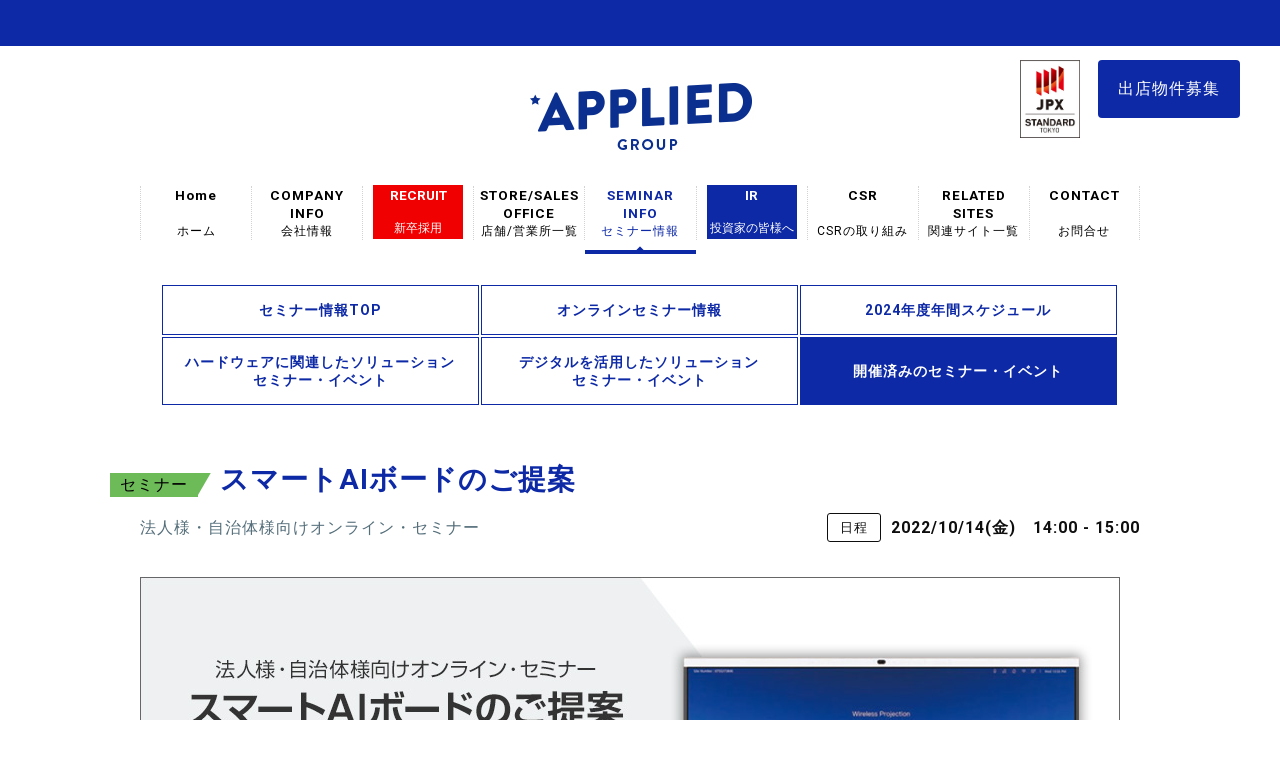

--- FILE ---
content_type: text/html; charset=UTF-8
request_url: https://applied-g.jp/seminar/20221014-2/
body_size: 12615
content:
<!DOCTYPE html>
<html lang="ja">

<head>
<meta charset="utf-8">
<meta name="keywords" content="">
<meta name="description" content="アプライドグループ セミナー情報サイト">
<meta http-equiv="X-UA-Compatible" content="IE=edge">
<meta name="viewport" content="width=device-width,user-scalable=yes,maximum-scale=1.5,initial-scale=1.0">
<title>スマートAIボードのご提案 │ アプライドグループ セミナー情報サイト</title>
<!-- Css-->
<link rel="stylesheet" type="text/css" href="https://applied-g.jp/seminar/wp-content/themes/applied-g/style.css">
<link rel="stylesheet" type="text/css" href="https://applied-g.jp/seminar/wp-content/themes/applied-g/css/style.css" media="screen">
<link rel="stylesheet" type="text/css" href="https://www.applied-g.jp/css/style.css">
<link rel="stylesheet" type="text/css" href="https://applied-g.jp/seminar/wp-content/themes/applied-g/css/os_style.css" media="screen">
<link rel="stylesheet" type="text/css" href="https://www.applied-g.jp/wp-content/themes/applied-group/css/utility.sc.css">
<!--[if lt IE 9]> <script src="js/vendor/html5shiv.js" defer></script> <![endif]-->
<script>
  (function(i, s, o, g, r, a, m) {
    i['GoogleAnalyticsObject'] = r;
    i[r] = i[r] || function() {
        (i[r].q = i[r].q || []).push(arguments)
      },
      i[r].l = 1 * new Date();
    a = s.createElement(o),
      m = s.getElementsByTagName(o)[0];
    a.async = 1;
    a.src = g;
    m.parentNode.insertBefore(a, m)
  })(window, document, 'script', 'https://www.google-analytics.com/analytics.js', 'ga');
  ga('create', 'UA-26085202-10', 'auto');
  ga('send', 'pageview');
</script>





    
        
            
                
                    
                        

                            <meta name='robots' content='max-image-preview:large' />
<link rel="alternate" type="application/rss+xml" title="アプライドグループ セミナー情報サイト &raquo; スマートAIボードのご提案 のコメントのフィード" href="https://applied-g.jp/seminar/20221014-2/feed/" />
<link rel="alternate" title="oEmbed (JSON)" type="application/json+oembed" href="https://applied-g.jp/seminar/wp-json/oembed/1.0/embed?url=https%3A%2F%2Fapplied-g.jp%2Fseminar%2F20221014-2%2F" />
<link rel="alternate" title="oEmbed (XML)" type="text/xml+oembed" href="https://applied-g.jp/seminar/wp-json/oembed/1.0/embed?url=https%3A%2F%2Fapplied-g.jp%2Fseminar%2F20221014-2%2F&#038;format=xml" />
<style id='wp-img-auto-sizes-contain-inline-css' type='text/css'>
img:is([sizes=auto i],[sizes^="auto," i]){contain-intrinsic-size:3000px 1500px}
/*# sourceURL=wp-img-auto-sizes-contain-inline-css */
</style>
<style id='wp-emoji-styles-inline-css' type='text/css'>

	img.wp-smiley, img.emoji {
		display: inline !important;
		border: none !important;
		box-shadow: none !important;
		height: 1em !important;
		width: 1em !important;
		margin: 0 0.07em !important;
		vertical-align: -0.1em !important;
		background: none !important;
		padding: 0 !important;
	}
/*# sourceURL=wp-emoji-styles-inline-css */
</style>
<style id='wp-block-library-inline-css' type='text/css'>
:root{--wp-block-synced-color:#7a00df;--wp-block-synced-color--rgb:122,0,223;--wp-bound-block-color:var(--wp-block-synced-color);--wp-editor-canvas-background:#ddd;--wp-admin-theme-color:#007cba;--wp-admin-theme-color--rgb:0,124,186;--wp-admin-theme-color-darker-10:#006ba1;--wp-admin-theme-color-darker-10--rgb:0,107,160.5;--wp-admin-theme-color-darker-20:#005a87;--wp-admin-theme-color-darker-20--rgb:0,90,135;--wp-admin-border-width-focus:2px}@media (min-resolution:192dpi){:root{--wp-admin-border-width-focus:1.5px}}.wp-element-button{cursor:pointer}:root .has-very-light-gray-background-color{background-color:#eee}:root .has-very-dark-gray-background-color{background-color:#313131}:root .has-very-light-gray-color{color:#eee}:root .has-very-dark-gray-color{color:#313131}:root .has-vivid-green-cyan-to-vivid-cyan-blue-gradient-background{background:linear-gradient(135deg,#00d084,#0693e3)}:root .has-purple-crush-gradient-background{background:linear-gradient(135deg,#34e2e4,#4721fb 50%,#ab1dfe)}:root .has-hazy-dawn-gradient-background{background:linear-gradient(135deg,#faaca8,#dad0ec)}:root .has-subdued-olive-gradient-background{background:linear-gradient(135deg,#fafae1,#67a671)}:root .has-atomic-cream-gradient-background{background:linear-gradient(135deg,#fdd79a,#004a59)}:root .has-nightshade-gradient-background{background:linear-gradient(135deg,#330968,#31cdcf)}:root .has-midnight-gradient-background{background:linear-gradient(135deg,#020381,#2874fc)}:root{--wp--preset--font-size--normal:16px;--wp--preset--font-size--huge:42px}.has-regular-font-size{font-size:1em}.has-larger-font-size{font-size:2.625em}.has-normal-font-size{font-size:var(--wp--preset--font-size--normal)}.has-huge-font-size{font-size:var(--wp--preset--font-size--huge)}.has-text-align-center{text-align:center}.has-text-align-left{text-align:left}.has-text-align-right{text-align:right}.has-fit-text{white-space:nowrap!important}#end-resizable-editor-section{display:none}.aligncenter{clear:both}.items-justified-left{justify-content:flex-start}.items-justified-center{justify-content:center}.items-justified-right{justify-content:flex-end}.items-justified-space-between{justify-content:space-between}.screen-reader-text{border:0;clip-path:inset(50%);height:1px;margin:-1px;overflow:hidden;padding:0;position:absolute;width:1px;word-wrap:normal!important}.screen-reader-text:focus{background-color:#ddd;clip-path:none;color:#444;display:block;font-size:1em;height:auto;left:5px;line-height:normal;padding:15px 23px 14px;text-decoration:none;top:5px;width:auto;z-index:100000}html :where(.has-border-color){border-style:solid}html :where([style*=border-top-color]){border-top-style:solid}html :where([style*=border-right-color]){border-right-style:solid}html :where([style*=border-bottom-color]){border-bottom-style:solid}html :where([style*=border-left-color]){border-left-style:solid}html :where([style*=border-width]){border-style:solid}html :where([style*=border-top-width]){border-top-style:solid}html :where([style*=border-right-width]){border-right-style:solid}html :where([style*=border-bottom-width]){border-bottom-style:solid}html :where([style*=border-left-width]){border-left-style:solid}html :where(img[class*=wp-image-]){height:auto;max-width:100%}:where(figure){margin:0 0 1em}html :where(.is-position-sticky){--wp-admin--admin-bar--position-offset:var(--wp-admin--admin-bar--height,0px)}@media screen and (max-width:600px){html :where(.is-position-sticky){--wp-admin--admin-bar--position-offset:0px}}

/*# sourceURL=wp-block-library-inline-css */
</style><style id='global-styles-inline-css' type='text/css'>
:root{--wp--preset--aspect-ratio--square: 1;--wp--preset--aspect-ratio--4-3: 4/3;--wp--preset--aspect-ratio--3-4: 3/4;--wp--preset--aspect-ratio--3-2: 3/2;--wp--preset--aspect-ratio--2-3: 2/3;--wp--preset--aspect-ratio--16-9: 16/9;--wp--preset--aspect-ratio--9-16: 9/16;--wp--preset--color--black: #000000;--wp--preset--color--cyan-bluish-gray: #abb8c3;--wp--preset--color--white: #ffffff;--wp--preset--color--pale-pink: #f78da7;--wp--preset--color--vivid-red: #cf2e2e;--wp--preset--color--luminous-vivid-orange: #ff6900;--wp--preset--color--luminous-vivid-amber: #fcb900;--wp--preset--color--light-green-cyan: #7bdcb5;--wp--preset--color--vivid-green-cyan: #00d084;--wp--preset--color--pale-cyan-blue: #8ed1fc;--wp--preset--color--vivid-cyan-blue: #0693e3;--wp--preset--color--vivid-purple: #9b51e0;--wp--preset--gradient--vivid-cyan-blue-to-vivid-purple: linear-gradient(135deg,rgb(6,147,227) 0%,rgb(155,81,224) 100%);--wp--preset--gradient--light-green-cyan-to-vivid-green-cyan: linear-gradient(135deg,rgb(122,220,180) 0%,rgb(0,208,130) 100%);--wp--preset--gradient--luminous-vivid-amber-to-luminous-vivid-orange: linear-gradient(135deg,rgb(252,185,0) 0%,rgb(255,105,0) 100%);--wp--preset--gradient--luminous-vivid-orange-to-vivid-red: linear-gradient(135deg,rgb(255,105,0) 0%,rgb(207,46,46) 100%);--wp--preset--gradient--very-light-gray-to-cyan-bluish-gray: linear-gradient(135deg,rgb(238,238,238) 0%,rgb(169,184,195) 100%);--wp--preset--gradient--cool-to-warm-spectrum: linear-gradient(135deg,rgb(74,234,220) 0%,rgb(151,120,209) 20%,rgb(207,42,186) 40%,rgb(238,44,130) 60%,rgb(251,105,98) 80%,rgb(254,248,76) 100%);--wp--preset--gradient--blush-light-purple: linear-gradient(135deg,rgb(255,206,236) 0%,rgb(152,150,240) 100%);--wp--preset--gradient--blush-bordeaux: linear-gradient(135deg,rgb(254,205,165) 0%,rgb(254,45,45) 50%,rgb(107,0,62) 100%);--wp--preset--gradient--luminous-dusk: linear-gradient(135deg,rgb(255,203,112) 0%,rgb(199,81,192) 50%,rgb(65,88,208) 100%);--wp--preset--gradient--pale-ocean: linear-gradient(135deg,rgb(255,245,203) 0%,rgb(182,227,212) 50%,rgb(51,167,181) 100%);--wp--preset--gradient--electric-grass: linear-gradient(135deg,rgb(202,248,128) 0%,rgb(113,206,126) 100%);--wp--preset--gradient--midnight: linear-gradient(135deg,rgb(2,3,129) 0%,rgb(40,116,252) 100%);--wp--preset--font-size--small: 13px;--wp--preset--font-size--medium: 20px;--wp--preset--font-size--large: 36px;--wp--preset--font-size--x-large: 42px;--wp--preset--spacing--20: 0.44rem;--wp--preset--spacing--30: 0.67rem;--wp--preset--spacing--40: 1rem;--wp--preset--spacing--50: 1.5rem;--wp--preset--spacing--60: 2.25rem;--wp--preset--spacing--70: 3.38rem;--wp--preset--spacing--80: 5.06rem;--wp--preset--shadow--natural: 6px 6px 9px rgba(0, 0, 0, 0.2);--wp--preset--shadow--deep: 12px 12px 50px rgba(0, 0, 0, 0.4);--wp--preset--shadow--sharp: 6px 6px 0px rgba(0, 0, 0, 0.2);--wp--preset--shadow--outlined: 6px 6px 0px -3px rgb(255, 255, 255), 6px 6px rgb(0, 0, 0);--wp--preset--shadow--crisp: 6px 6px 0px rgb(0, 0, 0);}:where(.is-layout-flex){gap: 0.5em;}:where(.is-layout-grid){gap: 0.5em;}body .is-layout-flex{display: flex;}.is-layout-flex{flex-wrap: wrap;align-items: center;}.is-layout-flex > :is(*, div){margin: 0;}body .is-layout-grid{display: grid;}.is-layout-grid > :is(*, div){margin: 0;}:where(.wp-block-columns.is-layout-flex){gap: 2em;}:where(.wp-block-columns.is-layout-grid){gap: 2em;}:where(.wp-block-post-template.is-layout-flex){gap: 1.25em;}:where(.wp-block-post-template.is-layout-grid){gap: 1.25em;}.has-black-color{color: var(--wp--preset--color--black) !important;}.has-cyan-bluish-gray-color{color: var(--wp--preset--color--cyan-bluish-gray) !important;}.has-white-color{color: var(--wp--preset--color--white) !important;}.has-pale-pink-color{color: var(--wp--preset--color--pale-pink) !important;}.has-vivid-red-color{color: var(--wp--preset--color--vivid-red) !important;}.has-luminous-vivid-orange-color{color: var(--wp--preset--color--luminous-vivid-orange) !important;}.has-luminous-vivid-amber-color{color: var(--wp--preset--color--luminous-vivid-amber) !important;}.has-light-green-cyan-color{color: var(--wp--preset--color--light-green-cyan) !important;}.has-vivid-green-cyan-color{color: var(--wp--preset--color--vivid-green-cyan) !important;}.has-pale-cyan-blue-color{color: var(--wp--preset--color--pale-cyan-blue) !important;}.has-vivid-cyan-blue-color{color: var(--wp--preset--color--vivid-cyan-blue) !important;}.has-vivid-purple-color{color: var(--wp--preset--color--vivid-purple) !important;}.has-black-background-color{background-color: var(--wp--preset--color--black) !important;}.has-cyan-bluish-gray-background-color{background-color: var(--wp--preset--color--cyan-bluish-gray) !important;}.has-white-background-color{background-color: var(--wp--preset--color--white) !important;}.has-pale-pink-background-color{background-color: var(--wp--preset--color--pale-pink) !important;}.has-vivid-red-background-color{background-color: var(--wp--preset--color--vivid-red) !important;}.has-luminous-vivid-orange-background-color{background-color: var(--wp--preset--color--luminous-vivid-orange) !important;}.has-luminous-vivid-amber-background-color{background-color: var(--wp--preset--color--luminous-vivid-amber) !important;}.has-light-green-cyan-background-color{background-color: var(--wp--preset--color--light-green-cyan) !important;}.has-vivid-green-cyan-background-color{background-color: var(--wp--preset--color--vivid-green-cyan) !important;}.has-pale-cyan-blue-background-color{background-color: var(--wp--preset--color--pale-cyan-blue) !important;}.has-vivid-cyan-blue-background-color{background-color: var(--wp--preset--color--vivid-cyan-blue) !important;}.has-vivid-purple-background-color{background-color: var(--wp--preset--color--vivid-purple) !important;}.has-black-border-color{border-color: var(--wp--preset--color--black) !important;}.has-cyan-bluish-gray-border-color{border-color: var(--wp--preset--color--cyan-bluish-gray) !important;}.has-white-border-color{border-color: var(--wp--preset--color--white) !important;}.has-pale-pink-border-color{border-color: var(--wp--preset--color--pale-pink) !important;}.has-vivid-red-border-color{border-color: var(--wp--preset--color--vivid-red) !important;}.has-luminous-vivid-orange-border-color{border-color: var(--wp--preset--color--luminous-vivid-orange) !important;}.has-luminous-vivid-amber-border-color{border-color: var(--wp--preset--color--luminous-vivid-amber) !important;}.has-light-green-cyan-border-color{border-color: var(--wp--preset--color--light-green-cyan) !important;}.has-vivid-green-cyan-border-color{border-color: var(--wp--preset--color--vivid-green-cyan) !important;}.has-pale-cyan-blue-border-color{border-color: var(--wp--preset--color--pale-cyan-blue) !important;}.has-vivid-cyan-blue-border-color{border-color: var(--wp--preset--color--vivid-cyan-blue) !important;}.has-vivid-purple-border-color{border-color: var(--wp--preset--color--vivid-purple) !important;}.has-vivid-cyan-blue-to-vivid-purple-gradient-background{background: var(--wp--preset--gradient--vivid-cyan-blue-to-vivid-purple) !important;}.has-light-green-cyan-to-vivid-green-cyan-gradient-background{background: var(--wp--preset--gradient--light-green-cyan-to-vivid-green-cyan) !important;}.has-luminous-vivid-amber-to-luminous-vivid-orange-gradient-background{background: var(--wp--preset--gradient--luminous-vivid-amber-to-luminous-vivid-orange) !important;}.has-luminous-vivid-orange-to-vivid-red-gradient-background{background: var(--wp--preset--gradient--luminous-vivid-orange-to-vivid-red) !important;}.has-very-light-gray-to-cyan-bluish-gray-gradient-background{background: var(--wp--preset--gradient--very-light-gray-to-cyan-bluish-gray) !important;}.has-cool-to-warm-spectrum-gradient-background{background: var(--wp--preset--gradient--cool-to-warm-spectrum) !important;}.has-blush-light-purple-gradient-background{background: var(--wp--preset--gradient--blush-light-purple) !important;}.has-blush-bordeaux-gradient-background{background: var(--wp--preset--gradient--blush-bordeaux) !important;}.has-luminous-dusk-gradient-background{background: var(--wp--preset--gradient--luminous-dusk) !important;}.has-pale-ocean-gradient-background{background: var(--wp--preset--gradient--pale-ocean) !important;}.has-electric-grass-gradient-background{background: var(--wp--preset--gradient--electric-grass) !important;}.has-midnight-gradient-background{background: var(--wp--preset--gradient--midnight) !important;}.has-small-font-size{font-size: var(--wp--preset--font-size--small) !important;}.has-medium-font-size{font-size: var(--wp--preset--font-size--medium) !important;}.has-large-font-size{font-size: var(--wp--preset--font-size--large) !important;}.has-x-large-font-size{font-size: var(--wp--preset--font-size--x-large) !important;}
/*# sourceURL=global-styles-inline-css */
</style>

<style id='classic-theme-styles-inline-css' type='text/css'>
/*! This file is auto-generated */
.wp-block-button__link{color:#fff;background-color:#32373c;border-radius:9999px;box-shadow:none;text-decoration:none;padding:calc(.667em + 2px) calc(1.333em + 2px);font-size:1.125em}.wp-block-file__button{background:#32373c;color:#fff;text-decoration:none}
/*# sourceURL=/wp-includes/css/classic-themes.min.css */
</style>
<link rel='stylesheet' id='contact-form-7-css' href='https://applied-g.jp/seminar/wp-content/plugins/contact-form-7/includes/css/styles.css?ver=5.9.3' type='text/css' media='all' />
<link rel='stylesheet' id='cf7msm_styles-css' href='https://applied-g.jp/seminar/wp-content/plugins/contact-form-7-multi-step-module/resources/cf7msm.css?ver=4.3.1' type='text/css' media='all' />
<script type="text/javascript" src="https://applied-g.jp/seminar/wp-includes/js/jquery/jquery.min.js?ver=3.7.1" id="jquery-core-js"></script>
<script type="text/javascript" src="https://applied-g.jp/seminar/wp-includes/js/jquery/jquery-migrate.min.js?ver=3.4.1" id="jquery-migrate-js"></script>
<link rel="https://api.w.org/" href="https://applied-g.jp/seminar/wp-json/" /><link rel="alternate" title="JSON" type="application/json" href="https://applied-g.jp/seminar/wp-json/wp/v2/posts/5606" /><link rel="EditURI" type="application/rsd+xml" title="RSD" href="https://applied-g.jp/seminar/xmlrpc.php?rsd" />
<meta name="generator" content="WordPress 6.9" />
<link rel="canonical" href="https://applied-g.jp/seminar/20221014-2/" />
<link rel='shortlink' href='https://applied-g.jp/seminar/?p=5606' />
<link rel="icon" href="https://applied-g.jp/seminar/wp-content/uploads/2020/10/cropped-preview-32x32.jpg" sizes="32x32" />
<link rel="icon" href="https://applied-g.jp/seminar/wp-content/uploads/2020/10/cropped-preview-192x192.jpg" sizes="192x192" />
<link rel="apple-touch-icon" href="https://applied-g.jp/seminar/wp-content/uploads/2020/10/cropped-preview-180x180.jpg" />
<meta name="msapplication-TileImage" content="https://applied-g.jp/seminar/wp-content/uploads/2020/10/cropped-preview-270x270.jpg" />
</head>

<body>
<div id="wrap">

  <header>
    <div class="hd_submenu sp_dn">
      <ul>
        <!--
    <li><a href="https://shop.applied-net.co.jp/" target="_blank">パソコン関連全般/通販</a></li>
    <li><a href="http://www.applied.ne.jp/" target="_blank">教育機関向け総合サイト</a></li>
    <li><a href="http://www.preb.co.jp/" target="_blank">雑貨とファッション how's</a></li>
    <li><a href="https://www.fukuoka-navi.jp/" target="_blank">福岡TOWN MADE MAGAZINE</a></li>
    -->
      </ul>
    </div>
    <div id="hd">
      <h1><a href="https://www.applied-g.jp/"><img src="https://www.applied-g.jp/images/h1.jpg" alt="APPLIED GROUP"></a></h1>
    </div>
    <div id="hd_jasdaq"><img src="https://applied-g.jp/seminar/wp-content/themes/applied-g/images/logo_jpx.jpg" alt="JPX STANDARD TOKYO"></div>
		<div id="hd_right"><a href="https://www.applied-g.jp/article_recruitment/">出店物件募集</a></div>
  </header>
  <!-- header end-->

  <a href="#nav" class="menu_trigger"> <span></span> <span></span> <span></span> </a>
<!-- menu_trigger end-->

<div id="modal-content">
	<div class="inner">
		<div id="player"></div>
	</div>
</div>
<!-- youtube modalwindow end-->

<div id="nav">
	<nav>
		<ul>
			<li><a href="https://applied-g.jp/">Home<span>ホーム</span></a></li>
			<li><a href="#">COMPANY INFO<span>会社情報</span></a>
				<ul>
					<li><a href="https://applied-g.jp/companyprofile/">COMPANY PROFILE<span>会社概要</span></a></li>
					<li><a href="https://applied-g.jp/philosophy/">PHILOSOPHY<span>企業理念</span></a></li>
					<li><a href="https://applied-g.jp/ir-news/">IR<span>投資家向け情報</span></a></li>
					<li><a href="https://applied-g.jp/group/">GROUPS<span>グループ紹介</span></a></li>
				</ul>
			</li>
			<li class="for_student"><a href="http://recruit.applied-g.jp/2022/">RECRUIT<span>新卒採用</span></a></li>
			<li> <a href="https://applied-g.jp/store-sale/">STORE/SALES OFFICE<span>店舗/営業所一覧</span> </a> </li>
			<li class="current"><a href="https://applied-g.jp/seminar/">SEMINAR INFO<span>セミナー情報</span></a></li>
			<li class="nav_ir"><a href="https://applied-g.jp/ir-news/">IR<span>投資家の皆様へ</span></a></li>
			<li><a href="https://www.applied-g.jp/ir-news#csr">CSR<span>CSRの取り組み</span></a></li>
			<li><a href="#">RELATED SITES<span>関連サイト一覧</span> </a>
				<ul>
					<li><a href="https://mfrdx.applied-g.com/" target="_blank" rel="noopener">製造業・研究開発DXサイト</span></a></li>
					<li><a href="https://shop.applied-net.co.jp/" target="_blank" rel="noopener">アプライドネット<br><span class="fs_xxs">(パソコン関連オンラインショップ)</span></a></li>
					<li><a href="https://times.applied-net.jp/" target="_blank" rel="noopener">アプライドタイムス<br><span class="fs_xxs">(パソコン専門店 店舗情報)</span></a></li>
					<li><a href="https://bto.applied.ne.jp/" target="_blank" rel="noopener">HPC&BTOサイト<br><span class="fs_xxs">(法人様向けハードウェア&ソリューション)</span></a></li>
					<li><a href="https://www.applied.ne.jp/" target="_blank" rel="noopener">アプライドダイレクトforUniv<br><span class="fs_xxs">(大学関連情報)</span></a></li>
					<li><a href="http://feeltech.jp/" target="_blank" rel="noopener">アプライドテクニカルサービス<br><span class="fs_xxs">(パソコンお困りごと解決)</span></a></li>
					<li><a href="https://www.preb.co.jp/" target="_blank" rel="noopener">ハウズ 店舗案内<br><span class="fs_xxs">(雑貨・アパレル・コスメ)</span></a></li>
					<li><a href="https://www.hows.jp/" target="_blank" rel="noopener">ハウズ オンラインショップ<br><span class="fs_xxs">(雑貨・アパレル・コスメ)</span></a></li>
					<li class="nav_hi-nabtn"><a href="https://hi-nafarm.jp/" target="_blank" rel="noopener">ひーな農園<br><span class="fs_xxs">(自社農園サイト)</span></a></li>
					<li><a href="https://www.fukuoka-navi.jp/" target="_blank" rel="noopener">シティ情報ふくおかナビ<br><span class="fs_xxs">(フクオカの街の情報WEBマガジン)</span></a></li>
					<li><a href="https://e-fukuoka.co.jp/" target="_blank" rel="noopener">シティ情報ふくおかBiz<br><span class="fs_xxs">(プロモーションの企画提案サイト)</span></a></li>
					<li><a href="https://www.fukuoka-navi.jp/machikatsu-net/" target="_blank" rel="noopener">街活netふくおか<br><span class="fs_xxs">(福岡のお店選び情報サイト)</span></a></li>
					<li><a href="https://www.labnavi.info/" target="_blank" rel="noopener">LABOナビ<br><span class="fs_xxs">（大学・研究室選びのポータルサイト）</span></a></li>
					<li><a href="https://applied-g.jp/digital_promotion/" target="_blank" rel="noopener">デジタルプロモーションサイト<br><span class="fs_xxs">（WEB制作/SNS運用代行）</span></a></li>
				</ul>
			</li>
			<li><a href="https://applied-g.jp/contact/">CONTACT<span>お問合せ</span></a>
		</ul>
	</nav>
</div>
<!-- nav end-->
<div class="contents_box">
  <nav>
    <ul class="seminar_nav">
      <li><a href="https://applied-g.jp/seminar/">セミナー情報TOP</a></li>
      <li  ><a href="https://applied-g.jp/seminar/online-seminar/">オンラインセミナー情報</a></li>
      <li><a href="https://applied-g.jp/seminar/schedule-2020/">2024年度年間<br class="seminar_nav_br">スケジュール</a></li>
      <li><a href="https://applied-g.jp/seminar/past_01/">ハードウェアに<br class="seminar_nav_br">関連したソリューション<br>セミナー・イベント</a></li>
      <li><a href="https://applied-g.jp/seminar/past_02/">デジタルを<br class="seminar_nav_br">活用したソリューション<br>セミナー・イベント</a></li>
      <li  class="current" ><a href="https://applied-g.jp/seminar/past_03/">開催済みの<br class="seminar_nav_br">セミナー・イベント</a></li>
    </ul>
  </nav>
</div>

<section class="contents_box seminar_con">
  <h2>スマートAIボードのご提案</h2>
  <div class="about_seminar">
    <p>法人様・自治体様向けオンライン・セミナー</p>
    <i class="seminar cate">
      <span>
        セミナー      </span>
    </i>
    <dl class="schedule">
      <dt>日程</dt>
      <dd><span class="date">2022/10/14(金)　14:00 - 15:00</span></dd>
    </dl>
  </div>
      <figure class="margin_B20"><img fetchpriority="high" decoding="async" class="ta_c" src="https://applied-g.jp/seminar/wp-content/uploads/2022/08/20221014_smartai-board_980x400-1.jpg" alt="" width="980" height="400" /></figure>
<div class="post_seminar_cta"><span class="ta_c fs_xxl"><strong>パソコンやスマートフォン・タブレットから簡単にご参加できます！<br />
お申し込みはこちらから、必要事項をご入力して頂くだけです。</strong></span><br />
<span class="ta_c fs_xxl"><strong>↓　　　↓　　　↓</strong></span></p>
<div><a href="https://us06web.zoom.us/meeting/register/tZctcOmopjgiG9Sbzf130fMiUkjGWseqBpSJ"><i><img decoding="async" src="http://applied-g.jp/seminar/wp-content/uploads/2020/03/icon_mail_open.png" alt="" /></i>参加お申し込みはこちら</a></div>
</div>
<figure class="w_15"><img decoding="async" class="w_100" src="https://zoom.us/w_p/98570068887/0ef28378-22a1-4a27-b462-ba86000161bd.png" alt="" /></figure>
<h3>オンライン・セミナー概要</h3>
<table class="tbl_bdr_btm w_100 mb_50" style="width: 37.7419%;">
<tbody>
<tr>
<th style="width: 20.1613%;">テーマ</th>
<td style="width: 83.0113%;"><span style="color: #0000ff;"><strong>スマートAIボードのご提案</strong></span></td>
</tr>
<tr>
<th style="width: 20.1613%;">主催</th>
<td style="width: 83.0113%;">株式会社シティ情報ふくおか</td>
</tr>
<tr>
<th style="width: 20.1613%;">会場</th>
<td style="width: 83.0113%;">オンライン会議室（ZOOM ルームをご案内します）</td>
</tr>
<tr>
<th style="width: 20.1613%;">対象</th>
<td style="width: 83.0113%;">法人様・自治体様向け</td>
</tr>
<tr>
<th style="width: 20.1613%;">日程</th>
<td style="width: 83.0113%;">2022年10月14日(金) 14:00～15:00</td>
</tr>
<tr>
<th style="width: 20.1613%;">最大参加人数</th>
<td style="width: 83.0113%;">300名様/先着順</td>
</tr>
<tr>
<th style="width: 20.1613%;">参加費用</th>
<td style="width: 83.0113%;">無料</td>
</tr>
</tbody>
</table>
<h3 class="ta_l">スケジュール</h3>
<table class="online_seminar_list mb_50">
<thead>
<tr>
<th>開催時間</th>
<th>内容</th>
</tr>
</thead>
<tbody>
<tr>
<td>14:00～</td>
<td>ご挨拶</td>
</tr>
<tr>
<td>14:05～</td>
<td><span style="color: #0000ff;"><strong>スマートAIボードのご提案<br />
</strong></span><span style="color: #0000ff;"><span style="color: #0000ff;"><span style="color: #000000;">スマートAIボードは、会議や授業でやりたいと思うすべてを、革新的な機能によって実現します。<br />
専用のコールセンターを設置し、電話・リモート等で専門の技術・作業要員がサポートしますので、安心してご利用いただけます。</span></span></span><a href="https://www.applied-g.jp/lp/r-solution/smartai-board.html" target="_blank" rel="noopener">詳しくはこちらをご覧ください。</a></td>
</tr>
<tr>
<td>14:45～</td>
<td>質疑応答</td>
</tr>
<tr>
<td>15:00</td>
<td>終了</td>
</tr>
</tbody>
</table>
<h3>会議室にたった１台</h3>
<div>ディスプレイ・カメラ・マイク・スピーカーetc…<br />
会議に必要なコンポーネントを統合外部オプションなしで高品質のビデオ会議を提供します。</div>
<hr />
<div class="post_seminar_content">
<p><a href="https://www.applied-g.jp/lp/r-solution/smartai-board.html" target="_blank" rel="noopener"><img decoding="async" src="https://applied-g.jp/seminar/wp-content/uploads/2022/08/image-6.jpeg" width="100%" /></a></p>
</div>
<h3>圧倒的な書き心地</h3>
<div>インタラクティブボードの書き心地は、筆跡を追跡するセンサーの質と、それをディスプレイに反映する処理の速さによって決まります</div>
<hr />
<div class="post_seminar_content">
<p><a href="https://www.applied-g.jp/lp/r-solution/smartai-board.html" target="_blank" rel="noopener"><img decoding="async" src="https://applied-g.jp/seminar/wp-content/uploads/2022/08/image-7.jpeg" width="100%" /></a></p>
</div>
<div class="post_seminar_cta"><span class="ta_c fs_xxl"><strong>パソコンやスマートフォン・タブレットから簡単にご参加できます！<br />
お申し込みはこちらから、必要事項をご入力して頂くだけです。</strong></span> <span class="ta_c fs_xxl"><strong><br />
↓　　　↓　　　↓</strong></span></p>
<div><a href="https://us06web.zoom.us/meeting/register/tZctcOmopjgiG9Sbzf130fMiUkjGWseqBpSJ"><i><img decoding="async" src="http://applied-g.jp/seminar/wp-content/uploads/2020/03/icon_mail_open.png" alt="" /></i>参加お申し込みはこちら</a></div>
</div>
    </section>

<section class="contents_box">
  <h2>過去のセミナー情報</h2>
  <ul class="os_list_seminar old">
	  	  	  <li>
      <a href="https://applied-g.jp/seminar/20251218/" class="box_seminar">
        <div class="box_seminar_image">
          <i class="seminar cate">
            <span>
              セミナー            </span>
          </i>
          <i class="kind">法人様向け</i>
          <figure class="image">
                        <img width="980" height="400" src="https://applied-g.jp/seminar/wp-content/uploads/2025/11/76569844a0d064994489a579c2827ac9-1.jpg" class="attachment-full size-full wp-post-image" alt="" decoding="async" loading="lazy" srcset="https://applied-g.jp/seminar/wp-content/uploads/2025/11/76569844a0d064994489a579c2827ac9-1.jpg 980w, https://applied-g.jp/seminar/wp-content/uploads/2025/11/76569844a0d064994489a579c2827ac9-1-300x122.jpg 300w, https://applied-g.jp/seminar/wp-content/uploads/2025/11/76569844a0d064994489a579c2827ac9-1-768x313.jpg 768w, https://applied-g.jp/seminar/wp-content/uploads/2025/11/76569844a0d064994489a579c2827ac9-1-670x273.jpg 670w" sizes="auto, (max-width: 980px) 100vw, 980px" />                      </figure>
          <dl class="schedule">
            <dt>日程</dt>
            <dd><span class="date">2025/12/18(木)　14:00 - 15:30</span></dd>
          </dl>
        </div>
        <h3 class="box_seminar_head">アプライド・ビジネスフェア（全店舗開催）</h3>
      </a>
    </li>

    	  <li>
      <a href="https://applied-g.jp/seminar/20251127/" class="box_seminar">
        <div class="box_seminar_image">
          <i class="seminar cate">
            <span>
              セミナー            </span>
          </i>
          <i class="kind">法人様向け</i>
          <figure class="image">
                        <img width="980" height="400" src="https://applied-g.jp/seminar/wp-content/uploads/2025/11/76569844a0d064994489a579c2827ac9-1.jpg" class="attachment-full size-full wp-post-image" alt="" decoding="async" loading="lazy" srcset="https://applied-g.jp/seminar/wp-content/uploads/2025/11/76569844a0d064994489a579c2827ac9-1.jpg 980w, https://applied-g.jp/seminar/wp-content/uploads/2025/11/76569844a0d064994489a579c2827ac9-1-300x122.jpg 300w, https://applied-g.jp/seminar/wp-content/uploads/2025/11/76569844a0d064994489a579c2827ac9-1-768x313.jpg 768w, https://applied-g.jp/seminar/wp-content/uploads/2025/11/76569844a0d064994489a579c2827ac9-1-670x273.jpg 670w" sizes="auto, (max-width: 980px) 100vw, 980px" />                      </figure>
          <dl class="schedule">
            <dt>日程</dt>
            <dd><span class="date">2025/11/27(木)　14:00 - 15:30</span></dd>
          </dl>
        </div>
        <h3 class="box_seminar_head">アプライド・ビジネスフェア（熊本店 / 大分店 / 鹿児島店 / 高知店 / 広島西店 / 金沢店）</h3>
      </a>
    </li>

    	  <li>
      <a href="https://applied-g.jp/seminar/20251126/" class="box_seminar">
        <div class="box_seminar_image">
          <i class="seminar cate">
            <span>
              セミナー            </span>
          </i>
          <i class="kind">法人様向け</i>
          <figure class="image">
                        <img width="980" height="400" src="https://applied-g.jp/seminar/wp-content/uploads/2025/10/businessfare_251126_980x400-2.jpg" class="attachment-full size-full wp-post-image" alt="" decoding="async" loading="lazy" srcset="https://applied-g.jp/seminar/wp-content/uploads/2025/10/businessfare_251126_980x400-2.jpg 980w, https://applied-g.jp/seminar/wp-content/uploads/2025/10/businessfare_251126_980x400-2-300x122.jpg 300w, https://applied-g.jp/seminar/wp-content/uploads/2025/10/businessfare_251126_980x400-2-768x313.jpg 768w, https://applied-g.jp/seminar/wp-content/uploads/2025/10/businessfare_251126_980x400-2-670x273.jpg 670w" sizes="auto, (max-width: 980px) 100vw, 980px" />                      </figure>
          <dl class="schedule">
            <dt>日程</dt>
            <dd><span class="date">2025/11/26(水)　9:30 - 17:30</span></dd>
          </dl>
        </div>
        <h3 class="box_seminar_head">一歩先を行くビジネス提案　アプライドビジネスフェア</h3>
      </a>
    </li>

    	  <li>
      <a href="https://applied-g.jp/seminar/20251120/" class="box_seminar">
        <div class="box_seminar_image">
          <i class="seminar cate">
            <span>
              セミナー            </span>
          </i>
          <i class="kind">法人様向け</i>
          <figure class="image">
                        <img width="980" height="400" src="https://applied-g.jp/seminar/wp-content/uploads/2025/11/76569844a0d064994489a579c2827ac9.jpg" class="attachment-full size-full wp-post-image" alt="" decoding="async" loading="lazy" srcset="https://applied-g.jp/seminar/wp-content/uploads/2025/11/76569844a0d064994489a579c2827ac9.jpg 980w, https://applied-g.jp/seminar/wp-content/uploads/2025/11/76569844a0d064994489a579c2827ac9-300x122.jpg 300w, https://applied-g.jp/seminar/wp-content/uploads/2025/11/76569844a0d064994489a579c2827ac9-768x313.jpg 768w, https://applied-g.jp/seminar/wp-content/uploads/2025/11/76569844a0d064994489a579c2827ac9-670x273.jpg 670w" sizes="auto, (max-width: 980px) 100vw, 980px" />                      </figure>
          <dl class="schedule">
            <dt>日程</dt>
            <dd><span class="date">2025/11/20(木)　14:00 - 15:30</span></dd>
          </dl>
        </div>
        <h3 class="box_seminar_head">アプライド・ビジネスフェア（西福岡店 / 高松店 / 松山店 / 京都店 / 尾張旭店）</h3>
      </a>
    </li>

    	  <li>
      <a href="https://applied-g.jp/seminar/20251113/" class="box_seminar">
        <div class="box_seminar_image">
          <i class="seminar cate">
            <span>
              セミナー            </span>
          </i>
          <i class="kind">法人様向け</i>
          <figure class="image">
                        <img width="980" height="400" src="https://applied-g.jp/seminar/wp-content/uploads/2025/10/76569844a0d064994489a579c2827ac9-2.jpg" class="attachment-full size-full wp-post-image" alt="" decoding="async" loading="lazy" srcset="https://applied-g.jp/seminar/wp-content/uploads/2025/10/76569844a0d064994489a579c2827ac9-2.jpg 980w, https://applied-g.jp/seminar/wp-content/uploads/2025/10/76569844a0d064994489a579c2827ac9-2-300x122.jpg 300w, https://applied-g.jp/seminar/wp-content/uploads/2025/10/76569844a0d064994489a579c2827ac9-2-768x313.jpg 768w, https://applied-g.jp/seminar/wp-content/uploads/2025/10/76569844a0d064994489a579c2827ac9-2-670x273.jpg 670w" sizes="auto, (max-width: 980px) 100vw, 980px" />                      </figure>
          <dl class="schedule">
            <dt>日程</dt>
            <dd><span class="date">2025/11/13(木)　14:00 - 15:30</span></dd>
          </dl>
        </div>
        <h3 class="box_seminar_head">アプライド・ビジネスフェア（小倉店 / 福山店 / 春日井店 / 静岡店）</h3>
      </a>
    </li>

    	  <li>
      <a href="https://applied-g.jp/seminar/20251023-kurume/" class="box_seminar">
        <div class="box_seminar_image">
          <i class="seminar cate">
            <span>
              セミナー            </span>
          </i>
          <i class="kind">法人様向け</i>
          <figure class="image">
                        <img width="980" height="400" src="https://applied-g.jp/seminar/wp-content/uploads/2025/10/76569844a0d064994489a579c2827ac9-1.jpg" class="attachment-full size-full wp-post-image" alt="" decoding="async" loading="lazy" srcset="https://applied-g.jp/seminar/wp-content/uploads/2025/10/76569844a0d064994489a579c2827ac9-1.jpg 980w, https://applied-g.jp/seminar/wp-content/uploads/2025/10/76569844a0d064994489a579c2827ac9-1-300x122.jpg 300w, https://applied-g.jp/seminar/wp-content/uploads/2025/10/76569844a0d064994489a579c2827ac9-1-768x313.jpg 768w, https://applied-g.jp/seminar/wp-content/uploads/2025/10/76569844a0d064994489a579c2827ac9-1-670x273.jpg 670w" sizes="auto, (max-width: 980px) 100vw, 980px" />                      </figure>
          <dl class="schedule">
            <dt>日程</dt>
            <dd><span class="date">2025/10/23(木)　14:00 - 15:30</span></dd>
          </dl>
        </div>
        <h3 class="box_seminar_head">アプライド・ビジネスフェア（久留米店）</h3>
      </a>
    </li>

    	  <li>
      <a href="https://applied-g.jp/seminar/20251023/" class="box_seminar">
        <div class="box_seminar_image">
          <i class="seminar cate">
            <span>
              セミナー            </span>
          </i>
          <i class="kind">法人様向け</i>
          <figure class="image">
                        <img width="980" height="400" src="https://applied-g.jp/seminar/wp-content/uploads/2025/10/20251023.jpg" class="attachment-full size-full wp-post-image" alt="" decoding="async" loading="lazy" srcset="https://applied-g.jp/seminar/wp-content/uploads/2025/10/20251023.jpg 980w, https://applied-g.jp/seminar/wp-content/uploads/2025/10/20251023-300x122.jpg 300w, https://applied-g.jp/seminar/wp-content/uploads/2025/10/20251023-768x313.jpg 768w, https://applied-g.jp/seminar/wp-content/uploads/2025/10/20251023-670x273.jpg 670w" sizes="auto, (max-width: 980px) 100vw, 980px" />                      </figure>
          <dl class="schedule">
            <dt>日程</dt>
            <dd><span class="date">2025/10/23(木)　14:00 - 15:30</span></dd>
          </dl>
        </div>
        <h3 class="box_seminar_head">アプライド・ビジネスフェア（鹿児島店 / 南福岡店 / 大分店 / 高知店 / 倉敷店）</h3>
      </a>
    </li>

    	  <li>
      <a href="https://applied-g.jp/seminar/20251016/" class="box_seminar">
        <div class="box_seminar_image">
          <i class="seminar cate">
            <span>
              セミナー            </span>
          </i>
          <i class="kind">法人様向け</i>
          <figure class="image">
                        <img width="980" height="400" src="https://applied-g.jp/seminar/wp-content/uploads/2025/10/76569844a0d064994489a579c2827ac9.jpg" class="attachment-full size-full wp-post-image" alt="" decoding="async" loading="lazy" srcset="https://applied-g.jp/seminar/wp-content/uploads/2025/10/76569844a0d064994489a579c2827ac9.jpg 980w, https://applied-g.jp/seminar/wp-content/uploads/2025/10/76569844a0d064994489a579c2827ac9-300x122.jpg 300w, https://applied-g.jp/seminar/wp-content/uploads/2025/10/76569844a0d064994489a579c2827ac9-768x313.jpg 768w, https://applied-g.jp/seminar/wp-content/uploads/2025/10/76569844a0d064994489a579c2827ac9-670x273.jpg 670w" sizes="auto, (max-width: 980px) 100vw, 980px" />                      </figure>
          <dl class="schedule">
            <dt>日程</dt>
            <dd><span class="date">2025/10/16(木)　14:00 - 15:30</span></dd>
          </dl>
        </div>
        <h3 class="box_seminar_head">アプライド・ビジネスフェア（高槻店 / 宮崎店 / 広島西店 / 黒崎店 / 熊本店 / 和歌山店 / 一宮店）</h3>
      </a>
    </li>

    
  </ul>

  <div class="box_btn">
  <!--<a href="http://www.applied.ne.jp/pb/hpc/hpc-event1.html" class="btn btn_default btn_arrow">最新のイベント・セミナー・出展情報をもっと見る</a>-->
  </div>

</section>
<!-- contents end--> 

</div>
<!-- wrap end-->

<a id="page-top" href="#wrap">TOP</a>

<footer>
  <div id="ft">
    <div id="footer_sns">
        <ul>
            <li><a href="https://www.youtube.com/channel/UCnTa82kmOOSPg2067ZpF-Ag"><img src="https://applied-g.jp/seminar/wp-content/themes/applied-g/images/icon_youtube.png" alt="Youtube"></a></li>
            <li><a href="https://page.line.me/czt1194u"><img src="https://applied-g.jp/seminar/wp-content/themes/applied-g/images/icon_line.png" alt="LINE"></a></li>
            <li><a href="https://twitter.com/applied_group"><img src="https://applied-g.jp/seminar/wp-content/themes/applied-g/images/icon_twitter.png" alt="Twitter"></a></li>
        </ul>
    </div>
    <div id="footer_nav">
      <ul>
          <li>
              <a href="#">ポリシー</a>
              <ul>
                  <li><a href="https://applied-g.jp/seminar/privacy_policy/">プライバシーポリシー</a></li>
                  <li><a href="https://applied-g.jp/seminar/human_policy/">人権尊重に関するポリシー</a></li>
              </ul>
          </li>
          <li> <a href="https://applied-g.jp/seminar/ir-news/">IR情報</a> </li>
          <li> <a href="https://applied-g.jp/seminar/article_recruitment/">出店物件情報募集</a> </li>
          <li> <a href="http://midcareer.applied-g.jp/" target="_blank">中途採用・アルバイト</a> </li>
      </ul>
      <p>&copy; APPLIED CORPORATION</p>
    </div>
  </div>
</footer>
<!-- footer end-->

<script type="text/javascript" src="https://applied-g.jp/seminar/wp-content/themes/applied-g/js/common/jquery-2.1.3.min.js"></script>
<script type="text/javascript" src="https://www.applied-g.jp/js/function.js"></script>
<script type="text/javascript" src="https://applied-g.jp/seminar/wp-content/themes/applied-g/js/function.js"></script>
<!-- Javascript end-->
<script defer="" src="https://www.applied-g.jp/js/jquery.flexslider.js"></script>
<script type="text/javascript">
$(window).load(function() {
$('.flexslider').flexslider({
animation: "slide"
});
});
</script>
<!-- flexslider end-->


<script>
$(document).ready(function() {
$(window).bind("scroll", function() {
scrollHeight = $(document).height();
scrollPosition = $(window).height() + $(window).scrollTop();
footHeight = $("#ft").innerHeight();
if (scrollHeight - scrollPosition <= footHeight) {
$(".bnr_net").css({
"position": "fixed",
"bottom": "-150px"
// "bottom": "footHeight"
});
} else {
$(".bnr_net").css({
"position": "fixed",
"bottom": "5px"
});
}
});
});
</script>
<!-- slideshow01 -->
<script type="text/javascript">
$(function() {
setInterval("bgslide()", 50);
});
var current01 = 0;
function bgslide() {
current01 -= 1;
$('#i_img01').css("background-position", current01);
}
</script>
<!-- slideshow01 -->

<!-- slideshow02 -->
<script type="text/javascript">
$(function(){
var $setElm = $('.loopslider');
var slideTime = 50000; // スピード調整：スライド全体一周にかかる秒数（25000 = 25秒で一周）
$setElm.each(function(){
  var classFilter = $(this).attr('rel'); // 'loopleft' or 'loopright'
  var targetObj = $(this);
  var loopsliderWidth = targetObj.width();
  var loopsliderHeight = targetObj.height();
  targetObj.children('ul').wrapAll('<div class="loopslider_wrap"></div>');
  var findWrap = targetObj.find('.loopslider_wrap');
  var listWidth = findWrap.children('ul').children('li').width();
  var listCount = findWrap.children('ul').children('li').length;
  var loopWidth = (listWidth)*(listCount);
  findWrap.css({
    top: '0',
    left: '0',
    width: ((loopWidth) * 2),
    height: (loopsliderHeight),
    overflow: 'hidden',
    position: 'absolute'
  });
  findWrap.children('ul').css({
    width: (loopWidth)
  });
  if(classFilter == 'loopleft') {
    loopPosLeft();
    findWrap.children('ul').clone().appendTo(findWrap);
  }
  if(classFilter == 'loopright') {
    loopPosRight();
    findWrap.children('ul').clone().prependTo(findWrap);
  }

  function loopPosLeft(){
    findWrap.css({left:'0'});
    findWrap.stop().animate({left:'-' + (loopWidth) + 'px'},slideTime,'linear');
    setTimeout(function(){
      loopPosLeft();
    },slideTime);
  };

  function loopPosRight(){
  var wrapWidth = findWrap.width();
  findWrap.css({left:'-' + ((wrapWidth) / 2) + 'px'});
  findWrap.stop().animate({left:'0'},slideTime,'linear');
  setTimeout(function(){
  loopPosRight();
  },slideTime);
  };
  });
});
</script>
<!-- slideshow02 -->

<!-- slideshow02 -->
<script type="text/javascript">
$(function(){
var $setElm02 = $('.loopslider02');
var slideTime02 = 150000; // スピード調整：スライド全体一周にかかる秒数（25000 = 25秒で一周）
$setElm02.each(function(){
var classFilter02 = $(this).attr('rel'); // 'loopleft' or 'loopright'
var targetObj02 = $(this);
var loopsliderWidth02 = targetObj02.width();
var loopsliderHeight02 = targetObj02.height();
targetObj02.children('ul').wrapAll('<div class="loopslider_wrap02"></div>');
var findWrap02 = targetObj02.find('.loopslider_wrap02');
var listWidth02 = findWrap02.children('ul').children('li').width();
var listCount02 = findWrap02.children('ul').children('li').length;
var loopWidth02 = (listWidth02)*(listCount02);
findWrap02.css({
top: '0',
left: '0',
width: ((loopWidth02) * 2),
height: (loopsliderHeight02),
overflow: 'hidden',
position: 'absolute'
});
findWrap02.children('ul').css({
width: (loopWidth02)
});
if(classFilter02 == 'loopleft') {
loopPosLeft();
findWrap02.children('ul').clone().appendTo(findWrap02);
}
if(classFilter02 == 'loopright') {
loopPosRight();
findWrap02.children('ul').clone().prependTo(findWrap02);
}
function loopPosLeft(){
findWrap02.css({left:'0'});
findWrap02.stop().animate({left:'-' + (loopWidth02) + 'px'},slideTime02,'linear');
setTimeout(function(){
loopPosLeft();
},slideTime02);
};
function loopPosRight(){
var wrapWidth02 = findWrap02.width();
findWrap02.css({left:'-' + ((wrapWidth02) / 2) + 'px'});
findWrap02.stop().animate({left:'0'},slideTime02,'linear');
setTimeout(function(){
loopPosRight();
},slideTime02);
};
});
});
</script>
<!-- slideshow02 -->

<script type="speculationrules">
{"prefetch":[{"source":"document","where":{"and":[{"href_matches":"/seminar/*"},{"not":{"href_matches":["/seminar/wp-*.php","/seminar/wp-admin/*","/seminar/wp-content/uploads/*","/seminar/wp-content/*","/seminar/wp-content/plugins/*","/seminar/wp-content/themes/applied-g/*","/seminar/*\\?(.+)"]}},{"not":{"selector_matches":"a[rel~=\"nofollow\"]"}},{"not":{"selector_matches":".no-prefetch, .no-prefetch a"}}]},"eagerness":"conservative"}]}
</script>
<script type="text/javascript" src="https://applied-g.jp/seminar/wp-content/plugins/contact-form-7/includes/swv/js/index.js?ver=5.9.3" id="swv-js"></script>
<script type="text/javascript" id="contact-form-7-js-extra">
/* <![CDATA[ */
var wpcf7 = {"api":{"root":"https://applied-g.jp/seminar/wp-json/","namespace":"contact-form-7/v1"}};
//# sourceURL=contact-form-7-js-extra
/* ]]> */
</script>
<script type="text/javascript" src="https://applied-g.jp/seminar/wp-content/plugins/contact-form-7/includes/js/index.js?ver=5.9.3" id="contact-form-7-js"></script>
<script type="text/javascript" id="cf7msm-js-extra">
/* <![CDATA[ */
var cf7msm_posted_data = [];
//# sourceURL=cf7msm-js-extra
/* ]]> */
</script>
<script type="text/javascript" src="https://applied-g.jp/seminar/wp-content/plugins/contact-form-7-multi-step-module/resources/cf7msm.min.js?ver=4.3.1" id="cf7msm-js"></script>
<script id="wp-emoji-settings" type="application/json">
{"baseUrl":"https://s.w.org/images/core/emoji/17.0.2/72x72/","ext":".png","svgUrl":"https://s.w.org/images/core/emoji/17.0.2/svg/","svgExt":".svg","source":{"concatemoji":"https://applied-g.jp/seminar/wp-includes/js/wp-emoji-release.min.js?ver=6.9"}}
</script>
<script type="module">
/* <![CDATA[ */
/*! This file is auto-generated */
const a=JSON.parse(document.getElementById("wp-emoji-settings").textContent),o=(window._wpemojiSettings=a,"wpEmojiSettingsSupports"),s=["flag","emoji"];function i(e){try{var t={supportTests:e,timestamp:(new Date).valueOf()};sessionStorage.setItem(o,JSON.stringify(t))}catch(e){}}function c(e,t,n){e.clearRect(0,0,e.canvas.width,e.canvas.height),e.fillText(t,0,0);t=new Uint32Array(e.getImageData(0,0,e.canvas.width,e.canvas.height).data);e.clearRect(0,0,e.canvas.width,e.canvas.height),e.fillText(n,0,0);const a=new Uint32Array(e.getImageData(0,0,e.canvas.width,e.canvas.height).data);return t.every((e,t)=>e===a[t])}function p(e,t){e.clearRect(0,0,e.canvas.width,e.canvas.height),e.fillText(t,0,0);var n=e.getImageData(16,16,1,1);for(let e=0;e<n.data.length;e++)if(0!==n.data[e])return!1;return!0}function u(e,t,n,a){switch(t){case"flag":return n(e,"\ud83c\udff3\ufe0f\u200d\u26a7\ufe0f","\ud83c\udff3\ufe0f\u200b\u26a7\ufe0f")?!1:!n(e,"\ud83c\udde8\ud83c\uddf6","\ud83c\udde8\u200b\ud83c\uddf6")&&!n(e,"\ud83c\udff4\udb40\udc67\udb40\udc62\udb40\udc65\udb40\udc6e\udb40\udc67\udb40\udc7f","\ud83c\udff4\u200b\udb40\udc67\u200b\udb40\udc62\u200b\udb40\udc65\u200b\udb40\udc6e\u200b\udb40\udc67\u200b\udb40\udc7f");case"emoji":return!a(e,"\ud83e\u1fac8")}return!1}function f(e,t,n,a){let r;const o=(r="undefined"!=typeof WorkerGlobalScope&&self instanceof WorkerGlobalScope?new OffscreenCanvas(300,150):document.createElement("canvas")).getContext("2d",{willReadFrequently:!0}),s=(o.textBaseline="top",o.font="600 32px Arial",{});return e.forEach(e=>{s[e]=t(o,e,n,a)}),s}function r(e){var t=document.createElement("script");t.src=e,t.defer=!0,document.head.appendChild(t)}a.supports={everything:!0,everythingExceptFlag:!0},new Promise(t=>{let n=function(){try{var e=JSON.parse(sessionStorage.getItem(o));if("object"==typeof e&&"number"==typeof e.timestamp&&(new Date).valueOf()<e.timestamp+604800&&"object"==typeof e.supportTests)return e.supportTests}catch(e){}return null}();if(!n){if("undefined"!=typeof Worker&&"undefined"!=typeof OffscreenCanvas&&"undefined"!=typeof URL&&URL.createObjectURL&&"undefined"!=typeof Blob)try{var e="postMessage("+f.toString()+"("+[JSON.stringify(s),u.toString(),c.toString(),p.toString()].join(",")+"));",a=new Blob([e],{type:"text/javascript"});const r=new Worker(URL.createObjectURL(a),{name:"wpTestEmojiSupports"});return void(r.onmessage=e=>{i(n=e.data),r.terminate(),t(n)})}catch(e){}i(n=f(s,u,c,p))}t(n)}).then(e=>{for(const n in e)a.supports[n]=e[n],a.supports.everything=a.supports.everything&&a.supports[n],"flag"!==n&&(a.supports.everythingExceptFlag=a.supports.everythingExceptFlag&&a.supports[n]);var t;a.supports.everythingExceptFlag=a.supports.everythingExceptFlag&&!a.supports.flag,a.supports.everything||((t=a.source||{}).concatemoji?r(t.concatemoji):t.wpemoji&&t.twemoji&&(r(t.twemoji),r(t.wpemoji)))});
//# sourceURL=https://applied-g.jp/seminar/wp-includes/js/wp-emoji-loader.min.js
/* ]]> */
</script>
</body>
</html>

--- FILE ---
content_type: text/css
request_url: https://applied-g.jp/seminar/wp-content/themes/applied-g/style.css
body_size: 88
content:
/*
Theme Name: アプライドグループ セミナー情報
Description:　アプライドグループ セミナー情報のテーマ
Author: APPLICATS
Author URI: http://www.applicats.co.jp/
*/

--- FILE ---
content_type: text/css
request_url: https://applied-g.jp/seminar/wp-content/themes/applied-g/css/style.css
body_size: 6728
content:
@charset "UTF-8";
/*-------------------------------------------------------------*/
* {
  image-rendering: -webkit-optimize-contrast;
}

/* page parts */
.seminar_introduction {
  margin: 60px 0 -20px !important;
  padding: 20px 10px;
  font-size: 1.1em !important;
  font-weight: bold;
  text-align: center;
  line-height: 1.6;
  border: 2px solid #f00;
  border-radius: 5px;
}

.seminar_nav {
  display: flex;
  flex-wrap: wrap;
  justify-content: center;
  padding: 25px 0 15px !important;
}
.seminar_nav li {
  width: calc((100% - 3em - 1px) / 3);
  list-style-type: none;
  padding: 0 !important;
  border: 1px solid #0d29a6;
  margin: 0px 2px 2px 0px;
}
.seminar_nav li:last-of-type {
  border-right: 1px solid #0d29a6;
}
.seminar_nav li a {
  display: flex;
  justify-content: center;
  align-items: center;
  height: 100%;
  padding: 15px 10px !important;
  color: #0d29a6;
  font-size: 14px;
  font-weight: bold;
  text-align: center;
  text-decoration: none;
  transition: all 0.5s ease;
}
.seminar_nav li.current a, .seminar_nav li a:hover {
  background: #0d29a6;
  color: #fff;
}

@media screen and (min-width: 768px) {
  .seminar_nav li a .seminar_nav_br {
    display: none;
  }
}
#mv {
  margin: 0 0 8.5rem;
  padding: 4.5rem 0 1.5rem;
  background: url("../images/bg_mv.png") no-repeat center center;
  background-size: cover;
}
#mv img {
  width: 100%;
  height: auto;
}
#mv .lay_lqd > ul {
  box-shadow: 0px 29px 50px -26px rgba(0, 0, 0, 0.35);
}

@media screen and (max-width: 767px) {
  #mv {
    padding: 2rem 0 1rem;
  }
}
@media screen and (max-width: 767px) and (max-width: 767px) {
  #mv {
    padding: 2rem 0 1rem;
  }
  .seminar_nav li {
    width: calc((100% - 1em - 1px) / 2);
    list-style-type: none;
    padding: 0 !important;
    border: 1px solid #0d29a6;
  }
}
/*-------------------------------------------------------------*/
/* list_seminar */
.list_seminar {
  display: flex;
  flex-direction: row;
  flex-wrap: wrap;
  justify-content: flex-start;
  align-content: stretch;
  align-items: flex-start;
  list-style: none !important;
  margin: 0 0 20px;
}
.list_seminar > li {
  order: 0;
  flex: 0 1 auto;
  align-self: auto;
}
.list_seminar > li > a {
  text-decoration: none;
}

.list_seminar_btn {
  width: 250px;
  margin: 0 auto 120px;
}
.list_seminar_btn a {
  display: block;
  padding: 15px 10px !important;
  color: #0d29a6 !important;
  font-weight: bold;
  text-align: center;
  text-decoration: none;
  border: 1px solid #0d29a6;
  transition: all 0.5s ease;
}
.list_seminar_btn a:hover {
  background: #0d29a6;
  color: #fff !important;
}

.list_top_seminar_btn {
  width: 250px;
  margin: 0 auto 40px;
}
.list_top_seminar_btn a {
  display: block;
  padding: 15px 10px !important;
  color: #0d29a6 !important;
  font-weight: bold;
  text-align: center;
  text-decoration: none;
  border: 1px solid #0d29a6;
  transition: all 0.5s ease;
}
.list_top_seminar_btn a:hover {
  background: #0d29a6;
  color: #fff !important;
}

@media screen and (min-width: 768px) {
  .list_seminar > li {
    width: calc((100% - 3em - 1px) / 3);
    margin: 0 0 4rem 1.5em;
    padding: 0 !important;
  }
  .list_seminar > li:nth-child(3n+1) {
    margin-left: 0;
  }
}
@media screen and (max-width: 767px) {
  .list_seminar {
    padding: 0 1rem;
  }
  .list_seminar > li {
    width: calc((100% - 1.5rem) / 2);
    margin: 0 0 2rem 1.5rem;
  }
  .list_seminar > li:nth-child(odd) {
    margin-left: 0;
  }
}
/*-------------------------------------------------------------*/
/* box_seminar */
.box_seminar {
  display: block;
  color: inherit;
}

.box_seminar_image {
  position: relative;
}
.box_seminar_image i {
  font-style: normal;
}
.box_seminar_image .cate {
  position: absolute;
  left: -0.5rem;
  top: -0.25rem;
  z-index: 999;
  overflow: hidden;
  padding: 0 2rem 0 0;
}
.box_seminar_image .cate span {
  display: inline-block;
  position: relative;
  padding: 0.375rem 1rem;
  line-height: 1;
}
.box_seminar_image .cate span:after {
  content: "";
  background-color: inherit;
  display: block;
  transform: translate(1rem, -50%) rotate(-60deg);
  width: 3.46rem;
  height: 3.46rem;
  position: absolute;
  right: 0;
  top: 0;
  z-index: -1;
}
.box_seminar_image .kind {
  position: absolute;
  right: 0.5rem;
  bottom: 2.75rem;
  z-index: 999;
  border-radius: 3px;
  background: #fff;
  color: #000;
  padding: 0.25rem;
  font-size: 0.75rem;
  line-height: 1;
  min-width: 4rem;
}
.box_seminar_image .image {
  position: relative;
  z-index: 1;
  overflow: hidden;
}
.box_seminar_image .image:before {
  content: "";
  display: block;
  padding: 72.72% 0 0;
  position: relative;
  z-index: 1;
}
.box_seminar_image .image img {
  position: absolute;
  left: 50%;
  top: 50%;
  transform: translate(-50%, -50%);
  z-index: 2;
  width: 100%;
  height: auto;
}
.box_seminar_image .image img.vertical {
  width: auto;
  height: 100%;
}
.box_seminar_image .schedule {
  position: absolute;
  left: 0;
  right: 0;
  bottom: 0;
  z-index: 999;
  display: flex;
  align-items: center;
  background: rgba(255, 255, 255, 0.88);
  padding: 0.5rem;
  color: #0e0e0e;
  font-family: "Oswald", Arial, Helvetica, "yugothic", YuGothic, "Yu Gothic", "ãƒ¡ã‚¤ãƒªã‚ª", Meiryo, "ãƒ’ãƒ©ã‚®ãƒŽè§’ã‚´ Pro W3", "Hiragino Kaku Gothic Pro", sans-serif;
}
.box_seminar_image .schedule > dt {
  width: 4.25em;
  padding: 0.45rem 0.75rem;
  font-size: 0.7em;
  text-align: center;
  line-height: 1.25rem;
  border: solid 1px #0e0e0e;
  border-radius: 3px;
}
.box_seminar_image .schedule > dd {
  position: relative;
  width: calc(100% - 3.75rem);
  padding: 0 0 0 0.75rem;
  font-weight: bold;
  text-align: center;
  line-height: 1;
}

@media screen and (max-width: 767px) {
  .box_seminar_image .cate span {
    padding: 0.65rem 1rem;
    font-size: 0.875rem;
  }
}
.old .box_seminar_image .schedule > dd:before {
  content: "";
  position: absolute;
  top: 50%;
  left: 0;
  right: 0;
  border-bottom: solid 1px #0e0e0e;
}

.box_seminar_image .schedule > dd .date {
  vertical-align: middle;
}
.box_seminar_image .schedule > dd i {
  display: inline-block;
  width: 0.875rem;
  height: 0.875rem;
  line-height: 0.875rem;
  font-size: 0.5rem;
  border: solid 1px #0e0e0e;
  text-align: center;
  margin: 0 0 0 0.25rem;
  vertical-align: middle;
}
.box_seminar_image .schedule > dd span {
  vertical-align: middle;
}

@media screen and (max-width: 767px) {
  .box_seminar_image .schedule > dt {
    display: none;
  }
  .box_seminar_image .schedule > dd {
    float: none;
    width: auto;
    padding: 0;
    font-size: 0.6875rem;
  }
}
.box_seminar_head {
  display: block !important;
  font-family: "Oswald", Arial, Helvetica, "yugothic", YuGothic, "Yu Gothic", "ãƒ¡ã‚¤ãƒªã‚ª", Meiryo, "ãƒ’ãƒ©ã‚®ãƒŽè§’ã‚´ Pro W3", "Hiragino Kaku Gothic Pro", sans-serif;
  font-size: 1.8rem !important;
  font-weight: bold;
  line-height: 2rem;
  margin: 0 !important;
  padding: 0.75rem !important;
  text-align: center;
  line-height: 1.5 !important;
  border-bottom: none !important;
  letter-spacing: 0.01em;
}

@media screen and (max-width: 767px) {
  .box_seminar_head {
    font-size: 0.775rem;
    line-height: 1.75rem;
    padding: 0.5rem 0;
    border: none !important;
    font-size: 1.5rem !important;
  }
}
.box_seminar p {
  color: #000;
  font-size: 1.4rem;
  font-feature-settings: "palt";
  line-height: 1.5;
  letter-spacing: 0.05em;
}

.box_seminar_tag {
  margin: 0.25rem 0 0;
  padding: 0 !important;
}
.box_seminar_tag li {
  display: inline-block;
  background: #e6e6e6;
  color: #000;
  font-size: 1.1rem;
  line-height: 1;
  padding: 0.45rem 1rem !important;
  border-radius: 1rem;
}

.consultation span {
  background: #3786c8;
  color: #000;
}

.seminar span {
  background: #6dbb58;
  color: #000;
}

.exhibit span {
  background: #b062a3;
  color: #000;
}

.list_seminar + .box_btn .btn {
  max-width: 768px;
  width: 100%;
}

@media screen and (max-width: 767px) {
  .list_seminar + .box_btn {
    padding: 0 1rem;
  }
}
/*-------------------------------------------------------------*/
/* os_list_seminar */
.os_list_seminar {
  display: flex;
  flex-direction: row;
  flex-wrap: wrap;
  justify-content: flex-start;
  align-content: stretch;
  align-items: flex-start;
  list-style: none !important;
}
.os_list_seminar > li {
  order: 0;
  flex: 0 1 auto;
  align-self: auto;
}
.os_list_seminar > li > a {
  text-decoration: none;
}

@media screen and (min-width: 768px) {
  /* --- 4åˆ—  ---*/
  .os_list_seminar > li {
    width: calc((100% - 4.5rem) / 4);
    margin: 0 0 4rem 1.5rem;
  }
  .os_list_seminar > li:nth-child(4n+1) {
    margin-left: 0;
  }
  /* --- 3åˆ— ---
      .list_seminar > li {
          width: calc( ( 100% - 3rem ) / 3 );
          margin: 0 0 4rem 1.5rem;
      }
      .list_seminar > li:nth-child(3n+1) { margin-left: 0; }
  */
  /* --- 2åˆ— ---
      .list_seminar { padding: 0 1rem; }
      .list_seminar > li {
          width: calc( ( 100% - 1.5rem ) / 2 );
          margin: 0 0 2rem 1.5rem;
      }
      .list_seminar > li:nth-child(odd) { margin-left: 0; }
  */
}
@media screen and (max-width: 767px) {
  .os_list_seminar {
    padding: 0 1rem;
  }
  .os_list_seminar > li {
    width: calc((100% - 1.5rem) / 2);
    margin: 0 0 2rem 1.5rem;
  }
  .os_list_seminar > li:nth-child(odd) {
    margin-left: 0;
  }
}
/*-------------------------------------------------------------*/
.online_seminar {
  display: flex;
  flex-wrap: nowrap;
  justify-content: flex-start;
  align-items: center;
  margin: 0 0 120px;
}
.online_seminar figure {
  width: auto;
  height: 140px;
  margin: 0 20px 0 0;
}
.online_seminar figure img {
  width: auto;
  height: 100%;
}

.online_seminar_con p {
  color: #000;
  text-align: center;
  font-feature-settings: "palt";
  line-height: 1.5;
  letter-spacing: 0.05em;
}

.online_seminar_btn {
  width: 60%;
  margin: 20px auto;
}
.online_seminar_btn a {
  display: block;
  padding: 15px 10px !important;
  color: #0d29a6 !important;
  font-weight: bold;
  text-align: center;
  text-decoration: none;
  border: 1px solid #0d29a6;
  transition: all 0.5s ease;
}
.online_seminar_btn a:hover {
  color: #fff !important;
  background: #0d29a6;
}

.online_seminar_list {
  width: 100%;
  margin: 0 0 60px;
}
.online_seminar_list thead th {
  padding: 10px;
  background: #0d29a6;
  font-size: 1.8rem;
  white-space: nowrap;
  color: #fff;
  text-align: center;
  border-top: 1px solid #fff;
  border-right: 1px solid #fff;
}
.online_seminar_list tbody td {
  padding: 15px 10px;
  font-size: 1.6rem;
  line-height: 1.5;
  border-bottom: 1px solid #d3d3d3;
}
.online_seminar_list tr:nth-of-type(even) {
  background: #eeeff7;
}

@media screen and (max-width: 767px) {
  .online_seminar {
    flex-direction: column;
  }
  .online_seminar figure {
    width: 80%;
    margin: 0 auto 20px;
  }
  .online_seminar figure img {
    width: 100%;
  }
  .online_seminar_btn {
    width: 80%;
    margin: 20px auto;
  }
  .scroll_table {
    overflow: auto;
    white-space: nowrap;
  }
}
/*-------------------------------------------------------------*/
.post_seminar_photo {
  margin: 0 0 1.5rem;
  display: flex;
  flex-direction: row;
  flex-wrap: nowrap;
  justify-content: flex-start;
  align-content: stretch;
  list-style-type: none !important;
  padding: 0 !important;
}
.post_seminar_photo > li {
  order: 0;
  flex: 0 1 auto;
  align-self: auto;
  width: calc((100% - 1rem) / 3);
  margin: 0 0 0 0.5rem;
}
.post_seminar_photo > li:first-child {
  margin-left: 0;
}
.post_seminar_photo figure {
  position: relative;
  z-index: 1;
  overflow: hidden;
  max-width: 550px;
  margin: 0 auto;
}
.post_seminar_photo figure:before {
  content: "";
  display: block;
  padding: 72.72% 0 0;
  position: relative;
  z-index: 1;
}
.post_seminar_photo figure img {
  position: absolute;
  left: 50%;
  top: 50%;
  transform: translate(-50%, -50%);
  z-index: 2;
  width: 100%;
  height: auto;
}
.post_seminar_photo figure img.vertical {
  width: auto;
  height: 100%;
}

@media screen and (max-width: 767px) {
  .post_seminar_photo {
    display: block;
  }
}
@media screen and (max-width: 767px) {
  .post_seminar_photo > li {
    order: 0;
    flex: 0 1 auto;
    align-self: auto;
    width: 100%;
    margin: 0.5rem;
  }
  .post_seminar_photo > li:first-child {
    margin-left: 0.5rem;
  }
}
.post_seminar_cta {
  text-align: center;
  margin: 0 0 2.5rem;
}
.post_seminar_cta > div > a {
  display: block;
  border: solid 2px #0d29a6;
  border-radius: 8px;
  color: #0d29a6;
  padding: 1.2rem 0.75rem;
  line-height: 1;
  text-decoration: none;
  position: relative;
}
.post_seminar_cta > div > a > i {
  position: absolute;
  left: 0.75rem;
  top: 50%;
  transform: translate(0, -50%);
}
.post_seminar_cta > div > a > i img {
  width: 2.5rem;
  height: auto;
}
@media screen and (min-width: 768px) {
  .post_seminar_cta > div {
    display: inline-block;
    width: 30rem;
    margin: 0 0.75rem;
  }
}
@media screen and (max-width: 767px) {
  .post_seminar_cta {
    padding: 0 1rem;
  }
  .post_seminar_cta > div {
    margin: 0 0 0.5rem;
  }
  .post_seminar_cta > div:last-child {
    margin: 0;
  }
}
/* 20190613è¿½åŠ  */
.post_seminar_cta2 {
  text-align: center;
  margin: 0 0 2.5rem;
  float: left;
}
.post_seminar_cta2 > div {
  display: inline-block;
  width: 17rem;
  margin: 0 0.75rem;
}
.post_seminar_cta2 > div > a {
  display: block;
  border: solid 2px #0d29a6;
  border-radius: 8px;
  color: #0d29a6;
  padding: 1rem 0.75rem;
  line-height: 1;
  text-align: center;
  position: relative;
}
.post_seminar_cta2 > div > a > i {
  position: absolute;
  left: 0.75rem;
  top: 50%;
  transform: translate(0, -50%);
}
.post_seminar_cta2 > div > a > i img {
  width: 2rem;
  height: auto;
}
/* 20190613è¿½åŠ  ã“ã“ã¾ã§*/
/* 20190712è¿½åŠ  */
.post_seminar_center {
  display: flex;
  justify-content: center;
}

.post_seminar_cta3 {
  text-align: center;
  margin: 0 0 2.5rem;
}
.post_seminar_cta3 > div {
  display: inline-block;
  width: 17rem;
  margin: 0 0.75rem;
}
.post_seminar_cta3 > div > a {
  display: block;
  border: solid 2px #0d29a6;
  border-radius: 8px;
  color: #0d29a6;
  padding: 1rem 0.75rem;
  line-height: 1;
  text-align: center;
  position: relative;
}
.post_seminar_cta3 > div > a > i {
  position: absolute;
  left: 0.75rem;
  top: 50%;
  transform: translate(0, -50%);
}
.post_seminar_cta3 > div > a > i img {
  width: 2rem;
  height: auto;
}
/* 20190712è¿½åŠ  ã“ã“ã¾ã§*/
.post_seminar_target {
  text-align: center;
}

@media screen and (max-width: 767px) {
  .post_seminar_target {
    padding: 0 1rem;
  }
}
.post_seminar_target_head {
  text-align: center;
  margin: 0 0 2rem;
}
.post_seminar_target_head small {
  position: relative;
  display: inline-block;
  font-size: 1.5rem;
  line-height: 1;
  padding: 0 2.5rem;
}
.post_seminar_target_head small:before, .post_seminar_target_head small:after {
  content: "";
  display: block;
  width: 2px;
  height: 2rem;
  position: absolute;
  top: 0;
  background: #000;
}
.post_seminar_target_head small:before {
  transform: translate(0, -25%) rotate(45deg);
  right: 0;
}
.post_seminar_target_head small:after {
  transform: translate(0, -25%) rotate(-45deg);
  left: 0;
}

.post_seminar_target_text {
  margin: 0 0 4rem;
}
.post_seminar_target_text em {
  display: inline-block;
  font-size: 1.725rem;
  font-style: normal;
  line-height: 1;
  background: #b3b3b0;
  color: #333;
  padding: 0.875rem 2rem;
  border-radius: 2rem;
  min-width: 600px;
}

@media screen and (max-width: 767px) {
  .post_seminar_target_text em {
    display: block;
    min-width: 0;
  }
}
.post_seminar_content {
  line-height: 1.75rem;
  padding: 0 1.5rem;
  margin: 0 0 4rem;
}
.post_seminar_content p {
  margin: 0 0 1.5rem;
  line-height: 1.6;
}
.post_seminar_content p:last-child {
  margin-bottom: 0;
}
.post_seminar_content img {
  width: 100%;
  height: auto;
}

@media screen and (max-width: 767px) {
  .post_seminar_content {
    padding: 0;
  }
}
.post_seminar_venue {
  padding: 1.5rem;
  margin: 0 0 4rem;
  border-radius: 1rem;
  background: #efefeb;
}

.post_seminar_venue_head {
  font-size: 1rem;
  font-weight: bold;
  line-height: 1;
  text-align: center;
  overflow: hidden;
  padding: 0 1rem;
  margin: 0 0 1.5rem;
}
.post_seminar_venue_head span {
  display: block;
  background: #fff;
  color: #0e0e0e;
  position: relative;
  padding: 0.875rem 1rem;
}
.post_seminar_venue_head span:before, .post_seminar_venue_head span:after {
  content: "";
  display: block;
  border-style: solid;
  border-width: 1.75rem 0.375rem;
  position: absolute;
  top: 0;
}
.post_seminar_venue_head span:before {
  right: 0;
  border-color: transparent transparent #fff #fff;
  transform: translate(100%, 0) scale(1.5);
}
.post_seminar_venue_head span:after {
  left: 0;
  border-color: transparent #fff #fff transparent;
  transform: translate(-100%, 0) scale(1.5);
}

/* é–‹å‚¬æ—¥æ™‚ãƒ»å ´æ‰€ã®éƒ¨åˆ†ã€€èƒŒæ™¯ã‚ªãƒ¬ãƒ³ã‚¸ã«ã™ã‚‹å ´åˆ */
.orange .post_seminar_venue {
  background: #f5f5f5;
}
.orange .post_seminar_venue_head span {
  background: #ea9900;
}
.orange .post_seminar_venue_head span:before {
  border-color: transparent transparent #ea9900 #ea9900;
}
.orange .post_seminar_venue_head span:after {
  border-color: transparent #ea9900 #ea9900 transparent;
}

/* é–‹å‚¬æ—¥æ™‚ãƒ»å ´æ‰€ã®éƒ¨åˆ†ã€€èƒŒæ™¯ã‚ªãƒ¬ãƒ³ã‚¸ã«ã™ã‚‹å ´åˆ ã“ã“ã¾ã§*/
.post_seminar_venue_list {
  padding: 0 1rem;
}
.post_seminar_venue_list > li > .date time {
  font-family: "Oswald", Arial, Helvetica, "yugothic", YuGothic, "Yu Gothic", "ãƒ¡ã‚¤ãƒªã‚ª", Meiryo, "ãƒ’ãƒ©ã‚®ãƒŽè§’ã‚´ Pro W3", "Hiragino Kaku Gothic Pro", sans-serif;
  font-size: 1.5rem;
  font-weight: bold;
}
.post_seminar_venue_list > li > .place {
  font-size: 0.975rem;
}
.post_seminar_venue_list > li > .place address {
  font-size: 1.5rem;
}
.post_seminar_venue_list > li > .button {
  margin-bottom: 5px;
}
.post_seminar_venue_list > li > .button .btn {
  display: block;
  font-family: "Oswald", Arial, Helvetica, "yugothic", YuGothic, "Yu Gothic", "ãƒ¡ã‚¤ãƒªã‚ª", Meiryo, "ãƒ’ãƒ©ã‚®ãƒŽè§’ã‚´ Pro W3", "Hiragino Kaku Gothic Pro", sans-serif;
  font-size: 1.275rem;
  font-weight: bold;
  padding: 0.775rem 0.375rem;
}
.post_seminar_venue_list > li > .button .btn:visited {
  color: #aaa;
}
.post_seminar_venue_list > li > .button .btn:hover {
  color: #0d29a6;
  border: 1px solid #0d29a6;
}

@media screen and (min-width: 768px) {
  .post_seminar_venue_list > li {
    display: table;
    border-collapse: collapse;
    border-spacing: 0;
    width: 100%;
    table-layout: fixed;
    margin: 0 0 1.6rem;
  }
  .post_seminar_venue_list > li > div {
    display: table-cell;
    vertical-align: middle;
  }
  .post_seminar_venue_list > li > .date {
    width: 13.5rem;
  }
  .post_seminar_venue_list > li > .button {
    width: 18rem;
  }
  .post_seminar_venue_list > li > .button_2 {
    width: 18rem;
    padding-right: 10px;
  }
  .post_seminar_venue_list > li > .button_3 {
    width: 11rem;
  }
}
@media screen and (max-width: 767px) {
  .post_seminar_venue_list > li {
    margin: 0 0 1rem;
  }
  .post_seminar_venue_list > li:last-child {
    margin-bottom: 0;
  }
}
.btn_default {
  border-color: #4d4d4d;
  background-color: transparent;
  color: #000;
}

.btn {
  border-radius: 2rem;
  border: solid 1px #aaa;
  background-color: #fff;
  color: #aaa;
  line-height: 1;
  text-decoration: none;
  text-align: center;
  display: inline-block;
  padding: 1em 1em;
  vertical-align: middle;
}

@media screen and (max-width: 767px) {
  .post_seminar_venue_list > li > .place {
    margin: 0 0 1rem;
  }
}
.solution_s p {
  border-bottom: 1px dashed #CCCCCC;
  margin-bottom: 20px;
  padding: 20px;
}
.solution_s span {
  color: #0d29a6;
}

/*-------------------------------------------------------------*/
.seminar_con {
  margin-bottom: 100px !important;
}
.seminar_con h2 {
  margin: 40px 0 40px 80px !important;
  line-height: 1.3 !important;
}
.seminar_con .youtube_frame {
  width: 100%;
  height: 100%;
  aspect-ratio: 16/9;
}

.about_seminar {
  position: relative;
  display: flex;
  justify-content: space-between;
  align-items: center;
  margin: -30px 0 30px;
}
.about_seminar .cate {
  position: absolute;
  top: -35px;
  left: -30px;
  z-index: 999;
  overflow: hidden;
  padding: 0 2rem 0 0;
}
.about_seminar .cate span {
  display: inline-block;
  position: relative;
  padding: 0.375rem 1rem;
  font-style: normal;
  line-height: 1;
}
.about_seminar .cate span:after {
  content: "";
  background-color: inherit;
  display: block;
  transform: translate(1rem, -50%) rotate(-60deg);
  width: 3.46rem;
  height: 3.46rem;
  position: absolute;
  right: 0;
  top: 0;
  z-index: -1;
}
.about_seminar p {
  width: 65%;
  line-height: 1.5;
}
.about_seminar .schedule {
  display: flex;
  justify-content: space-between;
  align-items: center;
  padding: 5px 0;
}
.about_seminar .schedule > dt {
  width: 4.25em;
  margin: 0 10px 0 0;
  padding: 0.45rem 0.75rem;
  color: #0e0e0e;
  font-size: 0.8em;
  text-align: center;
  border: solid 1px #0e0e0e;
  border-radius: 3px;
}
.about_seminar .schedule > dd {
  color: #0e0e0e;
  font-weight: bold;
  text-align: left !important;
}

@media screen and (max-width: 767px) {
  .seminar_con h2 {
    margin-left: 0 !important;
  }
  .about_seminar {
    flex-direction: column;
  }
  .about_seminar .cate {
    top: -100px;
    left: 0;
  }
  .about_seminar .cate span {
    padding: 0.575rem 1rem;
    font-size: 0.975rem;
  }
  .about_seminar p {
    width: 100%;
    padding: 10px 0 15px;
    font-size: 1.4rem;
  }
}
@media screen and (max-width: 520px) {
  .seminar_con .youtube_frame {
    width: 100%;
    height: revert-layer;
  }
}
.seminar_movie {
  display: flex;
  flex-wrap: wrap;
  justify-content: center;
}
.seminar_movie div {
  width: calc((100% - 1em - 1px) / 2);
  margin: 1em 1em 1em 0;
}
.seminar_movie div:nth-of-type(2n) {
  margin-right: 0;
}
.seminar_movie div iframe {
  width: 100%;
  height: 210px;
}

.seminar_movie_box {
  display: flex;
  flex-wrap: wrap;
  justify-content: flex-start;
  margin: 0 0 40px;
  padding: 0 0 40px;
  border-bottom: 1px dotted #ddd;
}
.seminar_movie_box:last-of-type {
  margin: 0;
  border: none;
}
.seminar_movie_box figure {
  width: 450px;
  margin-right: 20px;
}
.seminar_movie_box figure a {
  position: relative;
  display: block;
  background: rgba(255, 255, 255, 0.8);
}
.seminar_movie_box figure a:before {
  content: "";
  position: absolute;
  width: 100%;
  height: 100%;
  background: rgba(255, 255, 255, 0.5);
}
.seminar_movie_box figure a:after {
  content: "";
  position: absolute;
  top: 50%;
  left: 50%;
  transform: translate(-50%, -50%);
  display: inline-block;
  width: 100px;
  height: 100px;
  background: url(../images/icon_movie.svg) no-repeat center center;
  background-size: contain;
}
.seminar_movie_box figure img {
  width: 100%;
}

.seminar_movie_info_date {
  font-family: "Oswald", Arial, Helvetica, "yugothic", YuGothic, "Yu Gothic", "ãƒ¡ã‚¤ãƒªã‚ª", Meiryo, "ãƒ’ãƒ©ã‚®ãƒŽè§’ã‚´ Pro W3", "Hiragino Kaku Gothic Pro", sans-serif;
  font-weight: bold;
  color: #0e0e0e;
}

.seminar_movie_info_title {
  font-family: "Oswald", Arial, Helvetica, "yugothic", YuGothic, "Yu Gothic", "ãƒ¡ã‚¤ãƒªã‚ª", Meiryo, "ãƒ’ãƒ©ã‚®ãƒŽè§’ã‚´ Pro W3", "Hiragino Kaku Gothic Pro", sans-serif;
  font-size: 1.8rem !important;
  font-weight: bold;
  line-height: 2rem;
  margin: 0 !important;
  padding: 0.75rem 0 !important;
  color: #0d29a6;
  line-height: 1.5 !important;
  border-bottom: none !important;
  letter-spacing: 0.01em;
}

@media screen and (max-width: 767px) {
  .seminar_movie_box {
    margin-top: 40px;
  }
  .seminar_movie_box figure {
    width: 100%;
    margin: 0 0 20px;
  }
}
/*-------------------------------------------------------------*/
.seminar_schedule {
  position: relative;
  width: 100%;
  height: 0;
  margin: 0 0 60px;
  padding-top: 75%;
}
.seminar_schedule iframe {
  position: absolute;
  top: 0;
  left: 0;
  width: 100%;
  height: 100%;
}

/*-------------------------------------------------------------*/
.pagenation {
  display: flex;
  flex-wrap: wrap;
  align-items: center;
  justify-content: center;
}

.page-numbers {
  border: 1px solid #0d29a6;
  border-radius: 5px;
  color: #0d29a6 !important;
  display: block;
  font-size: 1.5rem;
  margin: 0 5px;
  padding: 5px 10px;
  text-decoration: none;
  text-align: center;
}
.page-numbers:not(.dots):hover, .page-numbers.current {
  background: #0d29a6;
  color: #FFF !important;
}
.page-numbers.dots {
  border-color: #0d29a6;
}

.participate > dt {
  display: block;
  width: 70%;
  margin: 0 auto;
  padding: 15px;
  text-align: left;
  border: #666 1px solid;
  cursor: pointer;
}
.participate > dd {
  background: #f2f2f2;
  width: 70%;
  margin: 0 auto 40px;
  padding: 10px 15px;
  line-height: 1.8;
  text-align: left;
  display: none;
}

@media screen and (max-width: 767px) {
  .participate > dt, .participate > dd {
    width: 100%;
  }
}
.seminar_teacher {
  display: flex;
  flex-wrap: wrap;
  justify-content: space-between;
  text-align: left;
  margin: 0 0 40px;
}
.seminar_teacher > figure {
  width: 200px;
  height: 100%;
}
.seminar_teacher > figure > img {
  width: 100%;
  height: 100%;
}
.seminar_teacher > div {
  width: 730px;
}

.seminar_teacher_list th {
  width: 15% !important;
}

@media screen and (max-width: 767px) {
  .seminar_teacher {
    flex-direction: column;
    justify-content: center;
    margin: 0 0 20px;
  }
  .seminar_teacher > figure {
    width: 70%;
    margin: 0 auto 20px;
  }
  .seminar_teacher > div {
    width: 100%;
  }
  .seminar_teacher > div > p:first-of-type {
    text-align: center;
  }
  .seminar_teacher_list th {
    width: 100% !important;
  }
}
#modal-content {
  width: 60% !important;
  margin: 0;
  padding: 0;
  background: #fff;
  position: fixed;
  display: none;
  z-index: 99999;
}
#modal-content .inner {
  position: relative;
  position: relative;
  width: 100%;
  padding-top: 56.25%;
  overflow: hidden;
}
#modal-content .inner #player {
  position: absolute;
  top: 0;
  right: 0;
  width: 100%;
  height: 100%;
}

#modal-overlay {
  z-index: 9999;
  display: none;
  position: fixed;
  top: 0;
  left: 0;
  width: 100%;
  height: 120%;
  background-color: rgba(0, 0, 0, 0.75);
}
#modal-overlay:before {
  content: "";
  display: block;
  width: 40px;
  height: 40px;
  border-radius: 40px;
  background-color: #fff;
  position: absolute;
  top: 15px;
  right: 15px;
  z-index: 9999;
  cursor: pointer;
}
#modal-overlay:after {
  content: "×";
  position: absolute;
  font-size: 50px;
  font-weight: bold;
  color: rgba(0, 0, 0, 0.75);
  top: 25px;
  right: 21px;
  z-index: 9999;
  cursor: pointer;
}

#hd_jasdaq {
  position: absolute;
  top: 60px;
  right: 200px;
  width: 60px;
}
#hd_jasdaq img {
  width: 100%;
}

@media screen and (max-width: 48em) {
  header {
    position: relative;
    height: 100px;
  }
  #hd {
    position: absolute;
    top: 15px;
    left: 10px;
    padding: 0 !important;
  }
  #hd_jasdaq {
    position: absolute;
    top: 15px;
    right: 65px;
    width: 15%;
  }
  #hd_jasdaq img {
    width: 100%;
  }
}
/* disital_iframe page */
.max_width_none {
  max-width: none !important;
}

.biz_iframe_seminar {
  display: flex;
  flex-direction: row;
  flex-wrap: wrap;
  justify-content: space-around;
  align-content: stretch;
  align-items: flex-start;
  list-style: none !important;
}
.biz_iframe_seminar > li {
  order: 0;
  flex: 0 1 auto;
  align-self: auto;
}
.biz_iframe_seminar > li > a {
  text-decoration: none;
}

@media screen and (min-width: 768px) {
  /* --- 4åˆ—  ---*/
  .biz_iframe_seminar > li {
    width: calc((100% - 4.5rem) / 4);
    margin: 0 0 2rem 1.5rem;
  }
  .biz_iframe_seminar > li:nth-child(4n+1) {
    margin-left: 0;
  }
  /* --- 3åˆ— ---
      .list_seminar > li {
          width: calc( ( 100% - 3rem ) / 3 );
          margin: 0 0 4rem 1.5rem;
      }
      .list_seminar > li:nth-child(3n+1) { margin-left: 0; }
  */
  /* --- 2åˆ— ---
      .list_seminar { padding: 0 1rem; }
      .list_seminar > li {
          width: calc( ( 100% - 1.5rem ) / 2 );
          margin: 0 0 2rem 1.5rem;
      }
      .list_seminar > li:nth-child(odd) { margin-left: 0; }
  */
}
@media screen and (max-width: 910px) {
  .biz_iframe_seminar {
    padding: 0 1rem;
  }
  .biz_iframe_seminar > li {
    width: calc((100% - 1.5rem) / 2);
    margin: 0 0 2rem 1.5rem;
  }
  .biz_iframe_seminar > li:nth-child(odd) {
    margin-left: 0;
  }
}
@media screen and (max-width: 768px) {
  .biz_iframe_seminar {
    padding: 0 1rem;
  }
  .biz_iframe_seminar > li {
    width: calc((100% - 1.5rem) / 1);
    margin: 0 0 2rem 1.5rem;
  }
  .biz_iframe_seminar > li:nth-child(odd) {
    margin-left: 0;
  }
}
.bg_none {
  background: none !important;
}

.color_black {
  color: black !important;
}

.ta_c {
  text-align: center !important;
}

.block_center {
  display: block !important;
  margin: 40px auto !important;
}
@media screen and (max-width: 768px) {
  .block_center {
    font-size: 2rem;
  }
}

/*************************
20211013 お問い合わせフォーム
**************************/
.contact-form {
  width: 100%;
}

.contact-form__item {
  border-bottom: 1px solid #ccc;
  display: flex;
}

.contact-form__input {
  padding: 15px 15px;
  width: 56%;
}

.contact-form__ttl {
  padding: 15px 15px;
  background: #EEEEEE;
  width: 44%;
  font-weight: bold;
  border-right: 1px solid #ccc;
  font-size: 1.8rem;
}
.contact-form__ttl p {
  text-align: left;
}

.contact-form .required, .contact-form .any {
  font-size: 0.9rem;
  font-weight: normal;
  margin-right: 10px;
}
.contact-form .required {
  color: #f00000;
  padding: 5px 10px;
  font-size: 1em;
}
.contact-form .any {
  background: #1e60b9;
}

.wpcf7-form-control-wrap {
  width: 100%;
}
.wpcf7-form-control-wrap input, .wpcf7-form-control-wrap textarea {
  width: 100%;
}

.contact-btns {
  display: flex;
  justify-content: space-between;
}

.wpcf7-submit {
  font-weight: 900;
  display: block;
  width: 300px;
  margin: 20px auto;
  padding: 15px 20px;
  color: #ffffff;
  border: 1px solid #0d29a6;
  background: #0d29a6;
  transition: all ease 0.3s;
}
.wpcf7-submit:hover {
  opacity: 0.7;
}

.contact-tel {
  display: flex;
  align-items: center;
  margin-bottom: 30px;
}
.contact-tel i {
  margin-right: 10px;
}
.contact-tel a {
  font-size: 3rem;
  text-decoration: none;
}

@media screen and (max-width: 48em) {
  .ken-box {
    display: block;
  }
  .ken-box div {
    margin: 30px 10px;
  }
  .ken-box > div > .sales_city {
    display: flex;
    flex-direction: column;
    gap: 20px;
  }
  .store_con {
    flex-direction: column;
  }
  .store_con > * {
    width: 100%;
  }
  .store_con.store_wrap > * {
    width: 100%;
  }
  .store_con.store_wrap > * h3 {
    font-size: 20px !important;
    letter-spacing: -0.05em;
  }
  .store_con.store_wrap > .store_list > h3 .sub-title {
    margin-top: 10px;
  }
  .store_con.store_wrap > * .store_list_wrap .store_area h4 {
    font-size: 16px;
    letter-spacing: 0;
  }
  .store_con > * h3 {
    border-bottom: 1px solid #0d29a6;
    border-left: none;
  }
  .contact-tel {
    display: block;
    text-align: left;
  }
  .contact-tel a {
    margin-bottom: 10px;
    display: inline-block;
  }
  .contact-form__item {
    display: block;
  }
  .contact-form__ttl {
    width: 100%;
    padding: 20px 10px;
  }
  .contact-form__input {
    width: 100%;
    padding: 20px 10px;
    padding: 10px 0 !important;
  }
  .wpcf7-submit {
    width: 100%;
  }
}
.mail_process_text {
  margin-top: 80px;
}

.mail_process_box {
  margin: 20px 0px 80px;
}
.mail_process_box ol li img {
  width: 700px;
  margin: 20px 100px 40px;
  border: 1px solid #ccc;
}

.name-box > p {
  display: flex;
  flex-wrap: wrap;
  justify-content: start;
  font-size: 1.5rem;
}

span.wpcf7-form-control-wrap[data-name^=onamae-] {
  width: 200px;
  max-width: 30%;
}

.address-box > p {
  display: flex;
  flex-wrap: wrap;
}

span.wpcf7-form-control-wrap[data-name^=address] {
  width: 200px;
  max-width: 30%;
}

@media screen and (max-width: 48em) {
  .mail_process_box ol li img {
    margin: 20px 0px;
  }
}
span.wpcf7-form-control-wrap[data-name^=privacy_policy] {
  width: 100%;
}
span.wpcf7-form-control-wrap[data-name^=privacy_policy] label {
  display: flex;
  flex-wrap: nowrap;
  align-items: center;
  width: 100px;
  padding: 10px;
  cursor: pointer;
}
span.wpcf7-form-control-wrap[data-name^=privacy_policy] label span.wpcf7-list-item-label {
  word-break: keep-all;
}

/*-------------------------------------------------------------*/
/*************************
20250604 gaussian
**************************/
.item_box {
  display: flex;
  justify-content: center;
  flex-wrap: wrap;
  margin: 3rem 0;
}
@media screen and (max-width: 768px) {
  .item_box {
    flex-direction: column;
    gap: 30px;
  }
}
.item_box .item {
  width: calc(50% - 30px);
  margin: 0 15px 2rem 15px;
  padding: 10px;
  background: rgba(255, 255, 255, 0.9);
}
@media screen and (max-width: 768px) {
  .item_box .item {
    width: 100%;
    margin: 0;
  }
}
.item_box .item a {
  color: #000;
  text-decoration: none;
  transition: all 0.2s;
}
.item_box .item a:hover {
  opacity: 0.5;
}
.item_box .item a h3 {
  display: block;
  margin: 0.5em 0;
  padding: 5px;
  font-size: 12.6px;
  line-height: 1.6;
  border: none;
  text-align: center;
  color: #fff;
  background: #000;
}
.item_box .item a h4 {
  margin: 0.5em 0;
  font-size: 21px;
  line-height: 1.6;
  border: none;
  text-align: center;
}
.item_box .item a img {
  display: block;
  width: 70%;
  height: 230px;
  margin: 0 auto;
  padding: 10px;
  -o-object-fit: contain;
     object-fit: contain;
}
@media screen and (max-width: 768px) {
  .item_box .item a img {
    height: auto;
  }
}
.item_box .item a ul {
  line-height: 1.5rem;
  margin-top: 1rem;
  margin-bottom: 0.5rem;
}
.item_box .item a ul li {
  font-size: 10.5px;
  letter-spacing: 0;
  list-style: none;
  margin: 0;
}
.item_box .item a .price_box {
  font-size: 16.8px;
  color: #cc0000;
  font-weight: 700;
  text-align: right;
  margin-top: 1em;
}
.item_box .item a .price_box .catp {
  margin-right: 0.5em;
}
.item_box .item a .price_box .price {
  font-size: 2em;
  font-weight: 900;
}/*# sourceMappingURL=style.css.map */

--- FILE ---
content_type: text/css
request_url: https://www.applied-g.jp/css/style.css
body_size: 15119
content:
@import url(https://fonts.googleapis.com/css?family=Roboto:400,400i,700,700i);

* {

	box-sizing: border-box
}

html {

	overflow-y: scroll;

	font-size: 62.5%;

	-webkit-tap-highlight-color: transparent;

	-webkit-text-size-adjust: 100%;

	-ms-text-size-adjust: 100%
}

body {

	margin: 0;

	font-family: Roboto, 'Droid Sans', '游ゴシック体', 'Yu Gothic', YuGothic, 'ヒラギノ角ゴ ProN W3', 'Hiragino Kaku Gothic ProN', 'メイリオ', Meiryo, sans-serif;

	font-size: 1.6rem;

	line-height: 1.8rem;

	letter-spacing: .1rem;

	word-spacing: normal
}

button,
input,
select,
textarea {

	font-family: Roboto, 'Droid Sans', '游ゴシック体', 'Yu Gothic', YuGothic, 'ヒラギノ角ゴ ProN W3', 'Hiragino Kaku Gothic ProN', 'メイリオ', Meiryo, sans-serif
}

h1,
h2,
h3,
h4,
h5,
h6 {

	margin: 0;

	padding: 0
}

p {

	margin: 0;

	padding: 5px 0
}

img {

	vertical-align: bottom;

	-ms-interpolation-mode: bicubic;

	border: 0
}

address {

	font-style: normal
}

a {

	color: #196bc7
}

a:visited {

	color: #196bc7
}

a:focus {

	outline: thin dotted
}

a:active,
a:hover {

	color: #16aac9;

	outline: 0
}

abbr[title] {

	border-bottom: 1px dotted
}

b,
strong {

	font-weight: 700
}

blockquote {

	margin: 1em 40px
}

dfn {

	font-style: italic
}

mark {

	color: #000;

	background: #ff0
}

code,
kbd,
pre,
samp {

	font-family: monospace, monospace;

	font-size: 1em
}

pre {

	white-space: pre;

	white-space: pre-wrap;

	word-wrap: break-word
}

q {

	quotes: none
}

q:after,
q:before {

	content: '';

	content: none
}

small {

	font-size: 75%
}

sub {

	position: relative;

	font-size: 75%;

	line-height: 0;

	vertical-align: baseline
}

sup {

	position: relative;

	top: -.5em;

	font-size: 75%;

	line-height: 0;

	vertical-align: baseline
}

sub {

	bottom: -.25em
}

ol,
ul {

	margin: 0;

	padding: 0
}

ul {

	list-style-type: none
}

dd,
dl,
dt {

	margin: 0
}

figure,
form {

	margin: 0
}

fieldset {

	margin: 0 2px;

	padding: .35em .625em .75em
}

button,
input,
select,
textarea {

	margin: 0;

	font-size: 100%;

	vertical-align: baseline
}

button,
input {

	line-height: normal
}

button {

	cursor: pointer;

	-webkit-appearance: button
}

input[type=button],
input[type=reset],
input[type=submit] {

	cursor: pointer;

	-webkit-appearance: button
}

input[type=checkbox],
input[type=radio] {

	box-sizing: border-box
}

input[type=search] {

	box-sizing: content-box;

	-webkit-appearance: textfield
}

input[type=search]::-webkit-search-decoration {

	-webkit-appearance: none
}

button::-moz-focus-inner,
input::-moz-focus-inner {

	padding: 0;

	border: 0
}

textarea {

	overflow: auto;

	vertical-align: top
}

table {

	border-spacing: 0;

	border-collapse: collapse
}

td,
th {

	padding: 0;

	text-align: left;

	vertical-align: middle
}

article,
aside,
details,
figcaption,
figure,
footer,
header,
hgroup,
nav,
section {

	display: block
}

audio[controls],
canvas,
video {

	display: inline-block
}

.width_001 {

	width: 1%
}

.width_002 {

	width: 2%
}

.width_003 {

	width: 3%
}

.width_004 {

	width: 4%
}

.width_005 {

	width: 5%
}

.width_006 {

	width: 6%
}

.width_007 {

	width: 7%
}

.width_008 {

	width: 8%
}

.width_009 {

	width: 9%
}

.width_010 {

	width: 10%
}

.width_011 {

	width: 11%
}

.width_012 {

	width: 12%
}

.width_013 {

	width: 13%
}

.width_014 {

	width: 14%
}

.width_015 {

	width: 15%
}

.width_016 {

	width: 16%
}

.width_017 {

	width: 17%
}

.width_018 {

	width: 18%
}

.width_019 {

	width: 19%
}

.width_020 {

	width: 20%
}

.width_021 {

	width: 21%
}

.width_022 {

	width: 22%
}

.width_023 {

	width: 23%
}

.width_024 {

	width: 24%
}

.width_025 {

	width: 25%
}

.width_026 {

	width: 26%
}

.width_027 {

	width: 27%
}

.width_028 {

	width: 28%
}

.width_029 {

	width: 29%
}

.width_030 {

	width: 30%
}

.width_031 {

	width: 31%
}

.width_032 {

	width: 32%
}

.width_033 {

	width: 33%
}

.width_034 {

	width: 34%
}

.width_035 {

	width: 35%
}

.width_036 {

	width: 36%
}

.width_037 {

	width: 37%
}

.width_038 {

	width: 38%
}

.width_039 {

	width: 39%
}

.width_040 {

	width: 40%
}

.width_041 {

	width: 41%
}

.width_042 {

	width: 42%
}

.width_043 {

	width: 43%
}

.width_044 {

	width: 44%
}

.width_045 {

	width: 45%
}

.width_046 {

	width: 46%
}

.width_047 {

	width: 47%
}

.width_048 {

	width: 48%
}

.width_049 {

	width: 49%
}

.width_050 {

	width: 50%
}

.width_051 {

	width: 51%
}

.width_052 {

	width: 52%
}

.width_053 {

	width: 53%
}

.width_054 {

	width: 54%
}

.width_055 {

	width: 55%
}

.width_056 {

	width: 56%
}

.width_057 {

	width: 57%
}

.width_058 {

	width: 58%
}

.width_059 {

	width: 59%
}

.width_060 {

	width: 60%
}

.width_061 {

	width: 61%
}

.width_062 {

	width: 62%
}

.width_063 {

	width: 63%
}

.width_064 {

	width: 64%
}

.width_065 {

	width: 65%
}

.width_066 {

	width: 66%
}

.width_067 {

	width: 67%
}

.width_068 {

	width: 68%
}

.width_069 {

	width: 69%
}

.width_070 {

	width: 70%
}

.width_071 {

	width: 71%
}

.width_072 {

	width: 72%
}

.width_073 {

	width: 73%
}

.width_074 {

	width: 74%
}

.width_075 {

	width: 75%
}

.width_076 {

	width: 76%
}

.width_077 {

	width: 77%
}

.width_078 {

	width: 78%
}

.width_079 {

	width: 79%
}

.width_080 {

	width: 80%
}

.width_081 {

	width: 81%
}

.width_082 {

	width: 82%
}

.width_083 {

	width: 83%
}

.width_084 {

	width: 84%
}

.width_085 {

	width: 85%
}

.width_086 {

	width: 86%
}

.width_087 {

	width: 87%
}

.width_088 {

	width: 88%
}

.width_089 {

	width: 89%
}

.width_090 {

	width: 90%
}

.width_091 {

	width: 91%
}

.width_092 {

	width: 92%
}

.width_093 {

	width: 93%
}

.width_094 {

	width: 94%
}

.width_095 {

	width: 95%
}

.width_096 {

	width: 96%
}

.width_097 {

	width: 97%
}

.width_098 {

	width: 98%
}

.width_099 {

	width: 99%
}

.width_100 {

	width: 100%
}

.margin_padding_0 {

	margin: 0 !important;

	padding: 0 !important
}

.padding_T0 {

	padding-top: 0 !important
}

.padding_R0 {

	padding-right: 0 !important
}

.padding_B0 {

	padding-bottom: 0 !important
}

.padding_L0 {

	padding-left: 0 !important
}

.margin_T0 {

	margin-top: 0 !important
}

.margin_R0 {

	margin-right: 0 !important
}

.margin_B0 {

	margin-bottom: 0 !important
}

.margin_L0 {

	margin-left: 0 !important
}

.padding_T5 {

	padding-top: 5px !important
}

.padding_R5 {

	padding-right: 5px !important
}

.padding_B5 {

	padding-bottom: 5px !important
}

.padding_L5 {

	padding-left: 5px !important
}

.margin_T5 {

	margin-top: 5px !important
}

.margin_R5 {

	margin-right: 5px !important
}

.margin_B5 {

	margin-bottom: 5px !important
}

.margin_L5 {

	margin-left: 5px !important
}

.padding_T10 {

	padding-top: 10px !important
}

.padding_R10 {

	padding-right: 10px !important
}

.padding_B10 {

	padding-bottom: 10px !important
}

.padding_L10 {

	padding-left: 10px !important
}

.margin_T10 {

	margin-top: 10px !important
}

.margin_R10 {

	margin-right: 10px !important
}

.margin_B10 {

	margin-bottom: 10px !important
}

.margin_L10 {

	margin-left: 10px !important
}

.padding_T15 {

	padding-top: 15px !important
}

.padding_R15 {

	padding-right: 15px !important
}

.padding_B15 {

	padding-bottom: 15px !important
}

.padding_L15 {

	padding-left: 15px !important
}

.margin_T15 {

	margin-top: 15px !important
}

.margin_R15 {

	margin-right: 15px !important
}

.margin_B15 {

	margin-bottom: 15px !important
}

.margin_L15 {

	margin-left: 15px !important
}

.padding_T20 {

	padding-top: 20px !important
}

.padding_R20 {

	padding-right: 20px !important
}

.padding_B20 {

	padding-bottom: 20px !important
}

.padding_L20 {

	padding-left: 20px !important
}

.margin_T20 {

	margin-top: 20px !important
}

.margin_R20 {

	margin-right: 20px !important
}

.margin_B20 {

	margin-bottom: 20px !important
}

.margin_L20 {

	margin-left: 20px !important
}

.padding_T25 {

	padding-top: 25px !important
}

.padding_R25 {

	padding-right: 25px !important
}

.padding_B25 {

	padding-bottom: 25px !important
}

.padding_L25 {

	padding-left: 25px !important
}

.margin_T25 {

	margin-top: 25px !important
}

.margin_R25 {

	margin-right: 25px !important
}

.margin_B25 {

	margin-bottom: 25px !important
}

.margin_L25 {

	margin-left: 25px !important
}

.padding_T30 {

	padding-top: 30px !important
}

.padding_R30 {

	padding-right: 30px !important
}

.padding_B30 {

	padding-bottom: 30px !important
}

.padding_L30 {

	padding-left: 30px !important
}

.margin_T30 {

	margin-top: 30px !important
}

.margin_R30 {

	margin-right: 30px !important
}

.margin_B30 {

	margin-bottom: 30px !important
}

.margin_L30 {

	margin-left: 30px !important
}

.padding_T35 {

	padding-top: 35px !important
}

.padding_R35 {

	padding-right: 35px !important
}

.padding_B35 {

	padding-bottom: 35px !important
}

.padding_L35 {

	padding-left: 35px !important
}

.margin_T35 {

	margin-top: 35px !important
}

.margin_R35 {

	margin-right: 35px !important
}

.margin_B35 {

	margin-bottom: 35px !important
}

.margin_L35 {

	margin-left: 35px !important
}

.padding_T40 {

	padding-top: 40px !important
}

.padding_R40 {

	padding-right: 40px !important
}

.padding_B40 {

	padding-bottom: 40px !important
}

.padding_L40 {

	padding-left: 40px !important
}

.margin_T40 {

	margin-top: 40px !important
}

.margin_R40 {

	margin-right: 40px !important
}

.margin_B40 {

	margin-bottom: 40px !important
}

.margin_L40 {

	margin-left: 40px !important
}

.padding_T45 {

	padding-top: 45px !important
}

.padding_R45 {

	padding-right: 45px !important
}

.padding_B45 {

	padding-bottom: 45px !important
}

.padding_L45 {

	padding-left: 45px !important
}

.margin_T45 {

	margin-top: 45px !important
}

.margin_R45 {

	margin-right: 45px !important
}

.margin_B45 {

	margin-bottom: 45px !important
}

.margin_L45 {

	margin-left: 45px !important
}

.padding_T50 {

	padding-top: 50px !important
}

.padding_R50 {

	padding-right: 50px !important
}

.padding_B50 {

	padding-bottom: 50px !important
}

.padding_L50 {

	padding-left: 50px !important
}

.margin_T50 {

	margin-top: 50px !important
}

.margin_R50 {

	margin-right: 50px !important
}

.margin_B50 {

	margin-bottom: 50px !important
}

.margin_L50 {

	margin-left: 50px !important
}

.float_L {

	float: left
}

.clearfix {

	overflow: hidden
}

.align_C {

	text-align: center !important
}

img.align_C {

	display: block;

	margin: 0 auto
}

table.align_C td,
table.align_C th {

	text-align: center
}

.align_L {

	text-align: left !important
}

.align_R {

	text-align: right !important
}

.align_T {

	vertical-align: top !important
}

.align_M {

	vertical-align: middle !important
}

.font_S {

	font-size: .9em !important
}

.font_XS {

	font-size: .8em !important
}

.font_XXS {

	font-size: .7em !important
}

.font_L {

	font-size: 1.1em !important
}

.font_XL {

	font-size: 1.2em !important
}

.font_XXL {

	font-size: 1.3em !important
}

.color_R {

	color: #f33 !important;

	font-weight: 700 !important
}

.color_O {

	color: orange !important;

	font-weight: 700 !important
}

.color_B {

	color: #00557f !important;

	font-weight: 700 !important
}

.color_G {

	color: green !important;

	font-weight: 700 !important
}

.vertical-align_T td,
.vertical-align_T th {

	vertical-align: top
}

.ol_B li,
.ul_B li {

	border-bottom: 1px dotted #ccc
}

div.hr {

	height: 10px;

	margin-bottom: 10px;

	border-bottom: 1px dotted #999
}

div.hr:before {

	content: " ";

	clear: both
}

body {

	text-align: justify;

	color: #546e7a
}

#wrap {

	border-top: 6px solid #0d29a6
}

#nav .for_student>a {

	color: #fff !important;

	background: #f00000;

	letter-spacing: 0;

	padding: 0.1em 12px;

	margin-top: -0.1em;

}

#nav .for_student span {}

.nav_ir>a {
	color: #fff !important;

	background: #0D29A6;

	letter-spacing: 0;

	padding: 0.1em 12px;

	margin-top: -0.1em;
}

#hero_img {

	padding-bottom: 10px;

	border-bottom: 1px solid #f5f5f5;

	background: #d3d3d3
}

#hero_img img {

	width: 100%;

	height: auto
}

.contents_box {

	max-width: 100rem;

	margin: 20px auto
}

.contents_box ul {

	list-style-type: disc
}

.contents_box ol,
.contents_box ul {

	padding: 5px
}

.contents_box ol li,
.contents_box ul li {

	padding: 5px 0
}

.contents_box ol ol,
.contents_box ol ul,
.contents_box ul ol,
.contents_box ul ul {

	padding-left: 20px
}

.contents_box h2 {

	font-size: 2.8rem;

	font-weight: 700;

	color: #0d29a6
}

.contents_box h3 {

	display: inline-block;

	font-weight: 700;

	line-height: 1.1;

	color: #0d29a6
}

.contents_box h4 {

	margin: 10px;

	padding: 10px;

	font-size: 1.8rem;

	font-weight: 700;

	border-left: 2px solid #0d29a6
}

.column {

	display: -webkit-box;

	display: -webkit-flex;

	display: -ms-flexbox;

	display: flex;

	-webkit-flex-wrap: wrap;

	-ms-flex-wrap: wrap;

	flex-wrap: wrap;

	-webkit-justify-content: space-around;

	-ms-flex-pack: distribute;

	justify-content: space-around
}

.ir {

	overflow: auto
}

.ir table {

	width: 100%
}

.ir table tr {

	padding: 5px 0;

	border-bottom: 1px dotted #ccc
}



.ir table tr.new td:nth-child(2):after {

	padding-left: 1em;

	content: 'NEW';

	font-weight: 700;

	color: red;

}



.ir table tr:first-child td.new_none:after {

	content: "" !important;

}

.ir table tr:first-child td:nth-child(2):after {

	padding-left: 1em;

	content: 'NEW';

	font-weight: 700;

	color: red
}

.ir table td {

	padding: 10px 10px 10px 20px;

	font-size: 1.4rem;

	vertical-align: top;

	white-space: nowrap
}

.ir table td:first-child {

	width: 140px
}

.ir table td:last-child {

	white-space: normal
}

#epn {

	overflow: auto;

	background: #f5f5f5
}

#epn table {

	width: 100%
}

#epn table td {

	display: block
}

#epn table td:nth-child(2n) {

	position: relative;

	padding-left: 15px
}

#epn table td:nth-child(2n):before {

	position: absolute;

	top: 4px;

	left: 1px;

	display: inline-block;

	width: 6px;

	height: 6px;

	content: '';

	-webkit-transform: rotate(45deg);

	-ms-transform: rotate(45deg);

	transform: rotate(45deg);

	border-top: 1px solid gray;

	border-right: 1px solid gray
}

.performance div {

	height: 100px;

	padding-left: 100px;

	color: #0d29a6
}

.performance div:first-child {

	background: url(../images/performance_ico01.png) no-repeat
}

.performance div:last-child {

	background: url(../images/performance_ico02.png) no-repeat
}

.performance h3 {

	padding: 0 !important;

	text-decoration: none !important;

	border: none !important
}

.performance p {

	font-size: 1.4rem
}

.philosophy {

	display: -webkit-box;

	display: -webkit-flex;

	display: -ms-flexbox;

	display: flex
}

.privacy_policy ol {

	list-style: decimal inside
}

.privacy_policy ol .counter li {

	margin-left: 1em;

	list-style-type: none;

	counter-increment: pp_count;

	line-height: 1.5
}

.privacy_policy ol .counter li:before {

	margin-right: 5px;

	content: "("counter(pp_count) ")"

}

.online_shop_box ul {

	display: -webkit-box;

	display: -webkit-flex;

	display: -ms-flexbox;

	display: flex;

	list-style-type: none
}

.online_shop_box ul li {

	margin: 10px 0;

	padding: 5px;

	border: 1px solid #d3d3d3
}

.online_shop_box ul li img {

	width: 100%;

}

.online_shop_box a {

	text-decoration: none;

	color: #000
}

.online_shop_box figcaption {

	display: block;

	margin: 10px 0;

	font-size: 1.3rem;

	text-align: center
}

.online_shop_box figcaption span {

	display: block;

	font-size: 1.7rem;

	font-weight: 700;

	color: #0d29a6
}

.modal li {

	list-style-type: none
}

.modal li a {

	text-decoration: none
}

.modal label {

	cursor: pointer;

	text-align: center
}

.modal input {

	display: none
}

.modal input:checked~.modal-overlay {

	z-index: 999;

	-webkit-transform: scale(1);

	-ms-transform: scale(1);

	transform: scale(1);

	opacity: 1
}

.modal-overlay {

	position: fixed;

	z-index: -999;

	top: 0;

	right: 0;

	bottom: 0;

	left: 0;

	-webkit-transition: all .75s cubic-bezier(.65, -.55, .265, 1.55);

	transition: all .75s cubic-bezier(.65, -.55, .265, 1.55);

	-webkit-transform: scale(.5);

	-ms-transform: scale(.5);

	transform: scale(.5);

	opacity: 0;

	background: rgba(0, 0, 0, .9)
}

.modal-overlay label {

	position: fixed;

	bottom: 6%;

	left: calc(5%);

	width: 90%;

	cursor: pointer
}

.modal-overlay label.close {

	display: table;

	padding: 20px;

	background: gold !important
}

.modal-overlay label.close:before {

	content: 'close';

	color: gray
}

.modal-wrap {

	position: fixed;

	top: 2%;

	left: calc(50% - 90%/2);

	overflow-y: scroll;

	width: 90%;

	height: 80%;

	padding: 3%;

	text-align: left;

	background: #fff
}









table.table_B {

	width: 100%
}

table.table_B th {

	font-size: 1.8rem;

	font-weight: 700;

	color: #0d29a6;

	border-bottom: 1px solid #0d29a6
}

table.table_B td {

	padding: 20px;

	border-bottom: 1px solid #d3d3d3
}

table.table_C {

	width: 100%
}

table.table_C th {

	padding: 10px;

	font-size: 1.4rem;

	white-space: nowrap;

	color: #fff;

	border-top: 1px solid #fff;

	border-right: 1px solid #fff;

	background: #0d29a6
}

table.table_C td {

	padding: 10px;

	font-size: 1.2rem;

	text-align: center;

	border-bottom: 1px solid #d3d3d3
}

#center {

	width: 10px;

	margin: 0 10px 0 0;

	border-right: 1px solid #ddd
}

#ft {

	padding: 40px 0 160px;

	color: #fff;

	background: #0d29a6
}

#ft #footer_sns {
	display: flex;

	justify-content: flex-end;

	max-width: 100rem;

	margin: 0 auto 15px;
}

#ft #footer_sns ul {
	display: flex;

	flex-wrap: wrap;

	justify-content: flex-start;
}

#ft #footer_sns ul li {
	margin-left: 0.5em;
}

#ft #footer_nav {

	display: -webkit-box;

	display: -webkit-flex;

	display: -ms-flexbox;

	display: flex;

	max-width: 100rem;

	margin: auto;

	font-size: 1.4rem
}

#ft #footer_nav li {

	margin-right: 15px
}

#ft #footer_nav li a {

	text-decoration: none;

	color: inherit
}

#ft #footer_nav li a:before {

	display: inline-block;

	width: 6px;

	height: 6px;

	margin: 0 3px 1px 0;

	content: '';

	-webkit-transform: rotate(45deg);

	-ms-transform: rotate(45deg);

	transform: rotate(45deg);

	border-top: 1px solid #fff;

	border-right: 1px solid #fff
}

#ft #footer_nav li:first-of-type {
	/* width: 5em; */
	transition: all 0.5s ease;
}

#ft #footer_nav li:first-of-type ul {
	position: absolute;
	overflow: hidden;
	height: 0;
	margin-top: 5px;
}

#ft #footer_nav li:first-of-type:hover ul {
	display: flex;
	flex-direction: column;
	height: 2rem;
	overflow: visible;
}

#ft #footer_nav li:first-of-type ul li {
	width: 100%;
}

#ft #footer_nav li:first-of-type ul li a {
	display: block;
	width: 100%;
	padding: 10px;
}

#i_img01 {

	margin: 5px 0 5px 0;

	background: url(../images/slideshow/i_bg01.jpg) top left repeat-x
}

.loopslider {

	position: relative;

	overflow: hidden;

	margin: 0 0 5px 0;

	text-align: left;

	height: 500px;

}

.loopslider ul {

	display: inline-block;

	float: left;

	overflow: hidden;

}

.loopslider ul li {

	position: relative;

	display: inline;

	float: left;

	overflow: hidden;

}

.loopslider ul li img {

	opacity: 1.0;

	transition: all 1s ease;

}

.loopslider ul li p {

	position: absolute;

	top: 50px;

	left: 0;

	width: 100%;

	padding: 10px 0;

	font-size: 18px;

	text-align: center;

	opacity: 0;

	background: rgba(255, 255, 255, .7);

	box-shadow: 0 8px 8px rgba(0, 0, 0, .2), 0 -8px 8px rgba(0, 0, 0, .2);

	text-shadow: 2px 2px 3px rgba(255, 255, 255, .9);

	transition: all 1s ease;

}

.loopslider ul li:hover p {

	opacity: 1;

}

.loopslider ul li:hover img {

	opacity: 0.5;

}

.loopslider ul li a {

	color: #000
}







.loopslider {

	margin: 0 auto;

	width: 100%;

	text-align: left;

	position: relative;

	overflow: hidden;

}



.loopslider ul {

	/*	width: 100%;*/

	float: left;

	display: inline;

	overflow: hidden;

}

.loopslider ul li {

	float: left;

	display: inline;

	overflow: hidden;

}







.loopslider02 {

	margin: 0 auto 5px;

	width: 100%;

	height: 335px;

	text-align: left;

	position: relative;

	overflow: hidden;

}



.loopslider02 ul {

	/*	width: 100%;*/

	width: 100%;

	height: 335px;

	float: left;

	display: inline;

	overflow: hidden;

}

.loopslider02 ul li {

	height: 335px;

	width: 850px;

	float: left;

	display: inline;

	overflow: hidden;

}

.loopslider02 ul li img {

	margin-right: 5px;

}

.loopslider02 a {

	transition: all 1s ease;

}

.loopslider02 a:hover {

	opacity: 0.6;

}

/* =======================================

	ClearFixElements

======================================= */

.loopslider ul:after {

	content: ".";

	height: 0;

	clear: both;

	display: block;

	visibility: hidden;

}



.loopslider ul {

	display: inline-block;

	overflow: hidden;

}


#recruit_hero_img {

	display: flex;

	flex-wrap: wrap;

	justify-content: space-between;

	width: 100rem;

	background: #FFF;

	margin: 0 auto;

	padding: 40px 0 20px;

}

#recruit_hero_img>div {

	width: calc((100% - 1em -1px) / 2);

	max-width: 49%;

	margin: 0 1em 30px 0;

	border-bottom: 1px dotted #666;

}

#recruit_hero_img>div:nth-of-type(2n) {

	margin-right: 0;

}

#recruit_hero_img>div:last-of-type {}

#recruit_hero_img a,
#recruit_hero_img div div {

	width: 40%;

	padding: 0 !important;

	font-size: 1.7rem;

	font-weight: 700;

	line-height: 1.4;

	text-align: center;

	color: #0d29a6;

}

#recruit_hero_img a img {

	display: block;

	width: 100%;

	height: 190px;

	margin: 0 auto;

	object-fit: cover;

	font-family: 'object-fit: cover!important;'

}

#recruit_hero_img p {

	font-size: 1.7rem;

	font-weight: 700;

	line-height: 1.4;

	color: #0d29a6;

}

#ichinomiya_report {

	background: #f5f5f5;

	display: flex;

	justify-content: space-around;

	flex-wrap: wrap;

	padding: 20px 0;

}

.ken-box {
	display: flex;
}

.ken-box div {
	margin: 30px;
}

dd.sales_city-description a {
	border: #029 2px solid;
	padding: 4px 6px;
	color: #029;
	border-radius: 6px;
	line-height: 2.5;
	font-weight: 600;
	text-decoration: none;
	letter-spacing: 1px;
	font-size: 15px;
}

dt.sales_city {
	font-size: 18px;
	margin: 15px 10px 7px;
	letter-spacing: 1px;
}

dt.sales_city span {
	font-size: 12px;
	margin-left: 6px;
	padding: 2px 10px;
	background: #ddd;
	border-radius: 50px;
}

h2.eigyo-title {
	letter-spacing: 2px;
	text-align: center;
	font-size: 30px;
	color: #029;
	margin: 50px 0;
}

p.setsumei {
	font-size: 16px;
	text-align: center;
}


.store_con {
	display: -webkit-box;
	display: -ms-flexbox;
	display: flex;
	-ms-flex-wrap: wrap;
	flex-wrap: wrap;
	-webkit-box-pack: start;
	-ms-flex-pack: start;
	justify-content: flex-start;
	padding: 30px 20px 10px;
	background: #f8f8f8;
}

.store_con>* {
	width: calc((100% - 4em - 1px) / 3);
	margin: 0 2em 0 0;
}

.store_con>*:nth-of-type(3n) {
	margin-right: 0;
}

.store_con>* h3 {
	position: relative;
	display: block;
	margin: 0 0 20px !important;
	font-size: 20px !important;
}

.store_con>* .store_list_wrap .store_area h4 {
	position: relative;
	display: inline-block;
	margin: 0 0 20px;
	padding: 0 0 0 10px;
	font-size: 16px;
	cursor: pointer;
}

.store_con>* .store_list_wrap .store_area h4::after {
	content: "";
	position: absolute;
	top: 5px;
	right: -15px;
	-webkit-transition: all 0.2s ease-in-out;
	transition: all 0.2s ease-in-out;
	display: block;
	width: 5px;
	height: 5px;
	border-top: solid 2px #666;
	border-right: solid 2px #666;
	-webkit-transform: rotate(135deg);
	transform: rotate(135deg);
}

.store_con>* .store_list_wrap .store_area h4.open:after {
	-webkit-transform: rotate(-45deg);
	transform: rotate(-45deg);
	top: 45%;
}

.store_con>* .store_list_wrap .store_area ul {
	display: none;
	margin: -5px 0 25px;
	padding: 0 0 0 12px;
}

.store_con>* .store_list_wrap .store_area ul li {
	margin: 0 0 10px;
	list-style-type: none;
}

.store_con>* .store_list_wrap .store_area ul li:last-of-type {
	margin-bottom: 0;
}

.store_con>* .store_list_wrap .store_area ul li a {
	display: inline-block;
	color: #333;
	font-size: 14px;
	text-decoration: none;
}

.store_con>* .store_list_wrap .store_area ul li a:hover {
	text-decoration: underline;
}

.sub-title {
	display: block;
	padding-left: 20px;
	font-size: 0.8em;
	margin: 10px 0;
}

.group {
	/*    border-bottom: 1px solid #0d29a6!important;
    margin-bottom: 20px!important;*/
}

.store_area .group_title {
	position: relative;
	display: block;
	margin-bottom: 15px !important;
	font-size: 20px !important;
	margin: 20px 20px 20px 0 !important;
	padding: 5px 10px 5px 0 !important;
	font-size: 2.2rem !important;
	border-left: none !important;
	color: #0d29a6 !important;
}

.group_subtitle {
	padding: 0 !important;
	border-top: 1px solid #0d29a6 !important;
	padding-top: 20px !important;
}

.group_subtitle li {
	margin-bottom: 20px !important;
	padding: 0 0 0 10px !important;
	font-size: 1.8rem !important;
	font-weight: 700 !important;
	border-left: 2px solid #0d29a6 !important;
	color: #666666 !important;
}

.group_subtitle li a {
	color: #5f6e7a !important;
	font-size: 16px !important;
	text-decoration: none !important;
}



@media screen and (max-width:48em) {
	.store_con {
		flex-direction: column;
	}

	.store_con>* {
		width: 100%;
		margin: 0 0 20px;
	}

	.store_con>* h3 {
		padding: 0 !important;
		border-left: none !important;
	}
}


.store-box {
	margin: 50px 20px;
	position: relative;
}

div#store dl {
	line-height: 2;
	display: flex;
	font-size: 14px;
}

div#store dl.tel-store dd {
	font-size: 18px;
}

dt.fax-store {
	margin-left: 20px;
}

dd.tel-store {
	font-size: 23px;
	line-height: 1.2;
	font-weight: 600;
}

.gmap {
	position: absolute;
	right: 0;
	border: 2px solid #040f6f;
	padding: 5px 50px;
	font-size: 18px;
	border-radius: 10px;
	font-family: 'Oswald', "Noto Sans JP", "游ゴシック Medium", "游ゴシック体", "Yu Gothic Medium", YuGothic, 'M PLUS 1p', "ヒラギノ角ゴ ProN", "Hiragino Kaku Gothic ProN", "メイリオ", Meiryo, "ＭＳ Ｐゴシック", "MS PGothic", sans-serif;
	top: 20px;
}

.times {
	top: 70px;
	padding: 5px 28px;
}

ul.icon {
	display: flex;
	padding: 0px !important;
}

li.store-icon {
	background: #0d29a6;
	padding: 10px !important;
	color: #fff;
	border-radius: 5px;
}

li.corporation-icon {
	background: #ff0b3c;
	padding: 10px !important;
	color: #fff;
	border-radius: 5px;
}

li.institution-icon {
	background: #9cbb1d;
	padding: 10px !important;
	color: #fff;
	border-radius: 5px;
}

ul.icon li {
	margin: 0px 10px 5px 0;
	list-style: none;
}

.btn-back {
	text-align: center;
	margin: 50px 0;
}

.btn-back a {
	display: inline-block;
	padding: 0.5em 30px;
	text-decoration: none;
	background: #029;
	/*ボタン色*/
	color: #FFF;
	border-bottom: solid 4px #000a2d;
	border-radius: 7px;
}

.btn-back:active {
	/*ボタンを押したとき*/
	-ms-transform: translateY(4px);
	-webkit-transform: translateY(4px);
	transform: translateY(4px);
	/*下に動く*/
	border-bottom: none;
	/*線を消す*/
}

p.store-name {
	font-size: 20px;
	font-weight: 600;
	margin: 10px 0 15px;
}

.company_profile table {
	margin: 1.4em 0;
}

.company_profile table td {
	border-bottom: 1px solid rgba(153, 153, 153, 0.5);
	padding: 1.2em 1em;
}

.company_profile table th {
	border-bottom: 1px solid rgba(153, 153, 153, 0.5);
	background-color: #eee;
	font-weight: bold;
	padding: 1.2em 1em;
	text-align: center;
	color: #000;
}


@media screen and (min-width: 792px) {

	#ichinomiya_report>div:first-child {

		width: 50%;

	}

	#ichinomiya_report>div:last-child {

		width: 50%;

	}

}

@media screen and (max-width: 791px) {

	#ichinomiya_report>div:first-child {

		width: 100%;

		margin-bottom: 20px;

	}

	#ichinomiya_report>div:last-child {

		width: 100%;

	}

	#recruit_hero_img>div {

		width: 100%;

	}

}

#ichinomiya_report img {

	display: block;

	width: 100%;

	max-width: 500px;

	margin: 10px auto 0;

	padding: 10px 0 0;

}

#recruit_hero_img img {

	width: 100%;

	max-width: 500px;

	margin: 10px auto 0;

	object-fit: none;
}



.groups {

	display: -webkit-box;

	display: -webkit-flex;

	display: -ms-flexbox;

	display: flex;

	-webkit-box-orient: vertical;

	-webkit-box-direction: normal;

	-webkit-flex-direction: column;

	-ms-flex-direction: column;

	flex-direction: column;

	-webkit-box-pack: center;

	-webkit-justify-content: center;

	-ms-flex-pack: center;

	justify-content: center;

	padding: 40px 0;

	background: #f5f5f5
}

.groups h2 {

	color: #0d29a6;

	font-size: 4rem;

	font-weight: 100;

	letter-spacing: 5px;

	text-align: center;

	display: block;

	line-height: 1;

}

.groups h2 span {

	padding: 10px;

	font-size: 1.5rem;

	font-weight: bolder;

	color: #000;

	display: block;

	letter-spacing: 1px
}

.groups h2 span:before {

	display: none
}

#i_news {

	display: -webkit-box;

	display: -webkit-flex;

	display: -ms-flexbox;

	display: flex;

	-webkit-flex-wrap: wrap;

	-ms-flex-wrap: wrap;

	flex-wrap: wrap;

	-webkit-box-pack: justify;

	-webkit-justify-content: space-between;

	-ms-flex-pack: justify;

	justify-content: space-between;

	padding-top: 20px
}

#i_news h2 {

	color: #0d29a6;

	font-size: 4rem;

	font-weight: 100;

	letter-spacing: 5px;

	text-align: center;

	display: block
}

#i_news h2 span {

	padding: 10px;

	font-size: 1.5rem;

	font-weight: bolder;

	color: #000;

	display: block;

	letter-spacing: 1px
}

#i_news h2 span:before {

	display: none
}

#i_news h2 {

	width: 100%
}

.news {

	overflow: auto;

	height: 300px
}

.news table {

	width: 100%
}

.news table tr {

	padding: 5px 0;

	border-bottom: 1px dotted #ccc
}



.news table tr:first-child td.new_none:after {

	content: "" !important;

}



.news table tr:first-child td:nth-child(2):after,
.news table tr.new td:nth-child(2):after {

	padding-left: 1em;

	content: 'NEW';

	font-weight: 700;

	color: red
}

.news table td {

	display: block;

	padding: 10px;

	padding-left: 20px;

	font-size: 1.4rem;

	white-space: nowrap
}

.news table td:first-child {

	width: 140px
}

.news table td:first-child.hows:after {

	padding-left: 5px;

	content: '株式会社ハウズ';

	border-left: 5px solid #e6a0d2
}

.news table td:first-child.applied:after {

	padding-left: 5px;

	content: 'アプライド株式会社';

	border-left: 5px solid #0d29a6
}

.news table td:first-child.cjf:after {

	padding-left: 5px;

	content: '株式会社シティ情報ふくおか';

	border-left: 5px solid #000000
}

.news table td:first-child.cjk:after {

	padding-left: 5px;

	content: '株式会社シティ情報くまもと';

	border-left: 5px solid #000000
}

.news table td:last-child {

	white-space: normal
}

.false_billing {

	width: 100%;

	padding: 10px !important;

	border: 1px solid red
}

.false_billing h1 {

	margin-bottom: 10px;

	font-size: 2rem;

	color: red
}

.false_billing p {

	font-size: 1.3rem
}

#recruit_img {

	display: -webkit-box;

	display: -webkit-flex;

	display: -ms-flexbox;

	display: flex;

	-webkit-box-pack: center;

	-webkit-justify-content: center;

	-ms-flex-pack: center;

	justify-content: center;

	background: #FFF
}

#recruit_img .flexslider {

	width: 100rem
}

.group_logo {

	max-width: 960px;

	margin: 10px auto;

}

.group_logo ul {

	display: -webkit-box;

	display: -webkit-flex;

	display: -ms-flexbox;

	display: flex;

	-webkit-justify-content: space-around;

	-ms-flex-pack: distribute;

	justify-content: space-around;

	align-items: center;

}

.group_logo li {

	width: calc((100% / 3) - 20px);

}

.group_logo li img {

	display: block;

	margin: 0 auto;

}

.group_logo li:nth-child(1) img {

	width: 170px;

}

.group_logo li:nth-child(2) img {

	width: 90px;

}

.group_logo li:nth-child(3) img {

	width: 170px;

}

.groups_box {

	display: -webkit-box;

	display: -webkit-flex;

	display: -ms-flexbox;

	display: flex;

	-webkit-flex-wrap: wrap;

	-ms-flex-wrap: wrap;

	flex-wrap: wrap;

	-webkit-justify-content: space-around;

	-ms-flex-pack: distribute;

	justify-content: space-around;

	-webkit-align-content: space-around;

	-ms-flex-line-pack: distribute;

	align-content: space-around
}

.groups_box a {

	font-size: 1.1rem;

	text-decoration: none;

	color: gray
}

.groups_box ul {

	margin-left: 10px;

	padding: 10px;

	list-style: disc outside;

	letter-spacing: 0
}

.groups_box img:first-of-type {

	display: block;

	margin: 0 auto;

	width: auto;

}

.i_culture {

	padding: 30px 0;

	background: #FFF
}

.i_culture .catchcopy {

	display: block;

	margin: 20px auto;

	font-size: 2rem;

	line-height: 1.3;

	text-align: center;

	color: #000000
}

.culture_box ul,
.footer_culture_box ul {

	display: -webkit-box;

	display: -webkit-flex;

	display: -ms-flexbox;

	display: flex;

	-webkit-flex-wrap: wrap;

	-ms-flex-wrap: wrap;

	flex-wrap: wrap;

	-webkit-justify-content: space-around;

	-ms-flex-pack: distribute;

	justify-content: space-around;

	margin: 0 auto;

	list-style-type: none
}

.culture_box ul li,
.footer_culture_box ul li {

	margin: 10px 0;

	padding: 0;

	border: 4px solid #fff;

	border-radius: 8px;

	background: #fff;

	box-shadow: 1px 1px 4px rgba(255, 255, 255, .5), -1px -1px 4px rgba(255, 255, 255, .5)
}

.culture_box ul li a,
.footer_culture_box ul li a {

	font-weight: 700;

	text-decoration: none;

	color: #fff;

	text-shadow: 1px 1px 2px rgba(0, 0, 0, .3)
}

.culture_box ul.pickup li,
.footer_culture_box ul.pickup li {

	position: relative
}

.culture_box ul.pickup li:before,
.footer_culture_box ul.pickup li:before {

	position: absolute;

	z-index: 2;

	top: -10px;

	left: -20px;

	padding: 5px;

	content: 'Pickup!!';

	-webkit-transform: rotate(-15deg);

	-ms-transform: rotate(-15deg);

	transform: rotate(-15deg);

	color: #fff;

	border-radius: 4px;

	background: red
}

.culture_box figure,
.footer_culture_box figure {

	position: relative
}

.culture_box figure img,
.footer_culture_box figure img {

	border-radius: 6px
}

.culture_box figure figcaption,
.footer_culture_box figure figcaption {

	position: absolute;

	bottom: -10px;

	left: 5px;

	width: 100%;

	font-size: 1.7rem
}

.culture_box figure figcaption span,
.footer_culture_box figure figcaption span {

	display: block;

	margin: 5px 0;

	padding: 5px 0;

	font-size: 1.2rem;

	border-top: 1px solid #fff;

	text-shadow: 1px 1px 2px rgba(0, 0, 0, .9)
}

.culture_box figure figcaption span:before,
.footer_culture_box figure figcaption span:before {

	display: inline-block;

	width: 4px;

	height: 4px;

	margin-right: 5px;

	content: '';

	-webkit-transform: rotate(45deg);

	-ms-transform: rotate(45deg);

	transform: rotate(45deg);

	border-top: 2px solid #fff;

	border-right: 2px solid #fff;

	text-shadow: 1px 1px 2px rgba(0, 0, 0, .9)
}

.footer_culture_box {

	padding: 20px 0;

	background: #f5f5f5
}

.culture_content {

	display: -webkit-box;

	display: -webkit-flex;

	display: -ms-flexbox;

	display: flex
}

.entry {

	display: -webkit-box;

	display: -webkit-flex;

	display: -ms-flexbox;

	display: flex;

	width: 100%;



}

.entry a {

	border-radius: 4px;

	padding: 20px;

	font-size: 1.3rem;

	font-weight: 700;

	text-decoration: none;

	margin: 10px
}

.entry a.mynavi {

	border: 2px solid #00abeb;

	color: #00abeb
}

.entry a.career-tasu {

	border: 2px solid #0da5b2;

	color: #0da5b2
}

.recruit_box {

	display: -webkit-box;

	display: -webkit-flex;

	display: -ms-flexbox;

	display: flex;

	-webkit-flex-wrap: wrap;

	-ms-flex-wrap: wrap;

	flex-wrap: wrap;

	margin: 20px auto;

	padding: 20px;

	color: #000;

	background: #fff;

	width: 100rem
}

.recruit_box h2 {

	width: 100%;

	margin: 20px 0;

	line-height: 1.1
}

.recruit_box h3 {

	margin: 20px 0;

	margin-right: auto;

	color: #0d29a6
}

.recruit_box .recruit_catch {

	width: 100%;

	font-size: 1.5rem;

	text-align: left
}

.recruit_box .recruit_type {

	border: 1px solid #0d29a6
}

.recruit_box .recruit_type h4 {

	padding: 20px;

	color: #fff;

	background: #0d29a6
}

.recruit_box .recruit_type h5 {

	margin: 10px;

	font-size: 1.4rem;

	letter-spacing: 10px;

	background: #0d29a6;

	color: #fff;

	padding: 5px
}

.recruit_box .recruit_type time {

	display: block;

	margin-top: 10px
}

.recruit_box .recruit_title {

	font-size: 1.4rem;

	margin: 10px 0
}

.recruit_box .recruit_title ul {

	display: -webkit-box;

	display: -webkit-flex;

	display: -ms-flexbox;

	display: flex;

	-webkit-flex-wrap: wrap;

	-ms-flex-wrap: wrap;

	flex-wrap: wrap
}

.recruit_box .recruit_title li {

	padding: 10px;

	padding-left: 20px;

	width: 50%
}

.recruit_box .recruit_title p {

	padding: 10px;

	padding-left: 20px;

	text-decoration: none
}

.recruit_box .recruit_title span.premium {

	background: -webkit-linear-gradient(100deg, #f7de05, #da8e00, #edac06, #f7de05, #ecb802, #daaf08, #b67b03);

	background: linear-gradient(-10deg, #f7de05, #da8e00, #edac06, #f7de05, #ecb802, #daaf08, #b67b03);

	color: #000;

	padding: 5px;

	font-weight: 700;

	border-radius: 3px;

	display: inline-block;

	margin-left: 5px
}

.recruit_box .recruit_title a {

	text-decoration: none
}

.recruit_box .recruit_label {

	display: -webkit-box;

	display: -webkit-flex;

	display: -ms-flexbox;

	display: flex;

	width: 100%
}

.recruit_box .recruit_label label {

	display: block;

	padding: 20px;

	font-size: 1.4rem;

	color: #fff;

	background: #0d29a6
}

.recruit_box .recruit_label label a {

	padding: 20px;

	display: block;

	color: #fff;

	text-decoration: none
}

.recruit_list p {

	font-size: 1.8rem;

	font-weight: 700
}

.recruit_list ul {

	display: -webkit-box;

	display: -webkit-flex;

	display: -ms-flexbox;

	display: flex;

	-webkit-flex-wrap: wrap;

	-ms-flex-wrap: wrap;

	flex-wrap: wrap;

	border: 1px solid #0d29a6;

	list-style: none
}

.recruit_list li {

	width: calc(50% - 4px);

	margin: 2px
}

.recruit_list a {

	background: #0d29a6;

	display: block;

	padding: 15px;

	text-decoration: none;

	text-align: center;

	color: #fff
}

#culture_type {

	display: -webkit-box;

	display: -webkit-flex;

	display: -ms-flexbox;

	display: flex;

	margin: 20px 0
}

#culture_type .culture_type_box {

	border: 1px solid #0d29a6;

	background: #f5fffa
}

#culture_type .culture_type_box p.culture_type_head {

	padding: 20px;

	font-weight: 700;

	text-align: center;

	color: #fff;

	background: #0d29a6
}

#culture_type .culture_type_box li {

	position: relative;

	padding: 10px 10px 10px 15px;

	list-style-type: none;

	border-bottom: 1px solid #d3d3d3
}

#culture_type .culture_type_box li:before {

	position: absolute;

	top: calc(50% - 4px);

	left: 3px;

	display: inline-block;

	width: 5px;

	height: 5px;

	content: '';

	-webkit-transform: rotate(45deg);

	-ms-transform: rotate(45deg);

	transform: rotate(45deg);

	border-top: 1px solid teal;

	border-right: 1px solid teal
}

#culture_type .culture_type_box li a {

	font-size: 1.3rem;

	text-decoration: none;

	color: teal
}

#culture_type .culture_type_box li a:hover {

	text-decoration: underline
}

#culture_type .culture_type_box figcaption {

	font-size: .8em;

	text-align: center
}

.leaders_box ul,
.stage_box ul {

	display: -webkit-box;

	display: -webkit-flex;

	display: -ms-flexbox;

	display: flex
}

.stage_box ul:after {

	display: block;

	width: 320px;

	content: ''

}

.workstyle_box ul {

	display: -webkit-box;

	display: -webkit-flex;

	display: -ms-flexbox;

	display: flex;

	-webkit-flex-wrap: wrap;

	-ms-flex-wrap: wrap;

	flex-wrap: wrap
}

.workstyle_status div {

	margin: 10px 0;

	border-left: 1px solid #0d29a6
}

.workstyle_status p {

	padding-left: 10px;

	font-size: 1.4rem;

	text-align: left
}

.workstyle_status p.name {

	display: -webkit-box;

	display: -webkit-flex;

	display: -ms-flexbox;

	display: flex;

	-webkit-box-pack: justify;

	-webkit-justify-content: space-between;

	-ms-flex-pack: justify;

	justify-content: space-between;

	font-size: 2rem;

	font-weight: 700;

	white-space: nowrap
}

.workstyle_status p.name span {

	font-size: 1rem;

	text-align: right;

	color: #0d29a6
}

.recruit_num {

	display: -webkit-box;

	display: -webkit-flex;

	display: -ms-flexbox;

	display: flex;



}

.recruit_num dl {

	margin: 1px
}

.recruit_num dt {

	padding: 5px;

	background: #f5f5f5;



}

.recruit_num dd {

	padding: 5px;

	text-align: center;

	border-bottom: 1px solid #d3d3d3
}





.interview figcaption {

	padding: 10px;

	text-align: center
}

.interview figcaption span {

	display: block;

	margin-top: 10px;

	font-size: 2.4rem;

	font-weight: 700
}

.schdule {

	display: -webkit-box;

	display: -webkit-flex;

	display: -ms-flexbox;

	display: flex
}

.groups_catch {

	display: -webkit-box;

	display: -webkit-flex;

	display: -ms-flexbox;

	display: flex;

	-webkit-box-orient: vertical;

	-webkit-box-direction: normal;

	-webkit-flex-direction: column;

	-ms-flex-direction: column;

	flex-direction: column;

	-webkit-box-pack: center;

	-webkit-justify-content: center;

	-ms-flex-pack: center;

	justify-content: center
}

.groups_catch h2 {

	display: block !important;

	margin: 10px !important;

	line-height: 1.6 !important
}

.groups_catch p {

	line-height: 1.4
}

.department_box ul {

	display: -webkit-box;

	display: -webkit-flex;

	display: -ms-flexbox;

	display: flex;

	-webkit-flex-wrap: wrap;

	-ms-flex-wrap: wrap;

	flex-wrap: wrap;

	list-style-type: none
}

.department_box figcaption {

	margin: 10px 0;

	color: #0d29a6
}

.department_box img {

	width: 100%;

	height: 200px;

	object-fit: cover;

	object-position: center;

	font-family: "object-fit: cover; object-position: center;";

}

.department_box label {

	display: block;

	padding: 10px;

	color: #fff;

	background: #d3d3d3
}

@font-face {

	font-family: flexslider-icon;

	src: url(../fonts/flexslider-icon.eot);

	src: url(../fonts/flexslider-icon.eot?#iefix) format("embedded-opentype"), url(../fonts/flexslider-icon.woff) format("woff"), url(../fonts/flexslider-icon.ttf) format("truetype"), url(../fonts/flexslider-icon.svg#flexslider-icon) format("svg");

	font-weight: 400;

	font-style: normal
}

/*
.flex-container a:focus, .flex-container a:hover, .flex-slider a:focus, .flex-slider a:hover {

	outline: 0

}

.slides {

	margin: 0;

	padding: 0;

	list-style: none

}

.slides>li {

	margin: 0;

	padding: 0;

	list-style: none

}

.flex-control-nav, .flex-direction-nav {

	margin: 0;

	padding: 0;

	list-style: none

}

.flex-pauseplay span {

	text-transform: capitalize

}

.flexslider {

	margin: 0;

	padding: 0;

	overflow: hidden;

	line-height: normal;

	letter-spacing: normal

}

.flexslider .slides>li {

	display: none;

	-webkit-backface-visibility: hidden

}

.flexslider .slides img {

	width: 100%;

	display: block

}

.flexslider .slides:after {

	content: "\0020";

	display: block;

	clear: both;

	visibility: hidden;

	line-height: 0;

	height: 0

}

html[xmlns] .flexslider .slides {

	display: block

}

* html .flexslider .slides {

	height: 1%

}

.no-js .flexslider .slides>li:first-child {

	display: block

}

.flexslider {

	margin: 0!important;

	padding: 0!important;

	position: relative;

	zoom: 1

}

.flexslider li, .flexslider ul {

	margin: 0!important;

	padding: 0!important

}

.flexslider .slides {

	zoom: 1

}

.flexslider .slides img {

	height: auto

}

.flex-viewport {

	max-height: 2000px;

	-webkit-transition: all 1s ease;

	transition: all 1s ease

}

.loading .flex-viewport {

	max-height: 300px

}

.carousel li {

	margin-right: 5px

}

.flex-direction-nav a {

	text-decoration: none;

	display: block;

	width: 40px;

	height: 40px;

	margin: -20px 0 0;

	position: absolute;

	top: 50%;

	z-index: 10;

	overflow: hidden;

	opacity: 0;

	cursor: pointer;

	color: rgba(0,0,0,.8);

	text-shadow: 1px 1px 0 rgba(255,255,255,.3);

	-webkit-transition: all .3s ease-in-out;

	transition: all .3s ease-in-out

}

.flex-direction-nav a:before {

	font-family: flexslider-icon;

	font-size: 40px;

	display: inline-block;

	content: '\f001';

	color: rgba(0,0,0,.8);

	text-shadow: 1px 1px 0 rgba(255,255,255,.3)

}

.flex-direction-nav a.flex-next:before {

	content: '\f002'

}

.flex-direction-nav .flex-prev {

	left: -50px

}

.flex-direction-nav .flex-next {

	right: -50px;

	text-align: right

}

.flexslider:hover .flex-direction-nav .flex-prev {

	opacity: .7;

	left: 10px

}

.flexslider:hover .flex-direction-nav .flex-prev:hover {

	opacity: 1

}

.flexslider:hover .flex-direction-nav .flex-next {

	opacity: .7;

	right: 10px

}

.flexslider:hover .flex-direction-nav .flex-next:hover {

	opacity: 1

}

.flex-direction-nav .flex-disabled {

	opacity: 0!important;

	cursor: default

}

.flex-pauseplay a {

	display: block;

	width: 20px;

	height: 20px;

	position: absolute;

	bottom: 5px;

	left: 10px;

	opacity: .8;

	z-index: 10;

	overflow: hidden;

	cursor: pointer;

	color: #000

}

.flex-pauseplay a:before {

	font-family: flexslider-icon;

	font-size: 20px;

	display: inline-block;

	content: '\f004'

}

.flex-pauseplay a:hover {

	opacity: 1

}

.flex-pauseplay a.flex-play:before {

	content: '\f003'

}

.flex-control-nav {

	width: 100%;

	position: absolute;

	bottom: -40px;

	text-align: center

}

.flex-control-nav li {

	margin: 0 6px;

	display: inline-block;

	zoom: 1

}

.flex-control-paging li a {

	width: 11px;

	height: 11px;

	display: block;

	background: #666;

	background: rgba(0,0,0,.5);

	cursor: pointer;

	text-indent: -9999px;

	-o-box-shadow: inset 0 0 3px rgba(0,0,0,.3);

	box-shadow: inset 0 0 3px rgba(0,0,0,.3);

	border-radius: 20px

}

.flex-control-paging li a:hover {

	background: #333;

	background: rgba(0,0,0,.7)

}

.flex-control-paging li a.flex-active {

	background: #000;

	background: rgba(0,0,0,.9);

	cursor: default

}

.flex-control-thumbs {

	margin: 5px 0 0;

	position: static;

	overflow: hidden

}

.flex-control-thumbs li {

	width: 25%;

	float: left;

	margin: 0

}

.flex-control-thumbs img {

	width: 100%;

	height: auto;

	display: block;

	opacity: .7;

	cursor: pointer;

	-webkit-transition: all 1s ease;

	transition: all 1s ease

}

.flex-control-thumbs img:hover {

	opacity: 1

}

.flex-control-thumbs .flex-active {

	opacity: 1;

	cursor: default

}
*/
.article_recruitment_nav {

	width: 100%;

}

.article_recruitment_nav ul {

	width: 100%;

	display: flex;

	flex-wrap: wrap;

}

.article_recruitment_nav li {

	list-style-type: none;

	width: calc((100% / 3) - 20px);

	margin: 10px;

}

.article_recruitment_nav li a {

	width: 100%;

	padding: 10px;

	display: block;

	background: #0d29a6;

	text-align: center;

	color: #ffffff;

	border-radius: 3px;

	text-decoration: none;

}

.article_recruitment_nav li a:hover {

	opacity: 0.8;

}

.article_recruitment_title {

	background: #0d29a6;

	color: #fff !important;

	display: block;

	width: 100%;

	padding: 15px;

}

.article_recruitment_subtitle {

	background: #0d29a6;

	color: #fff !important;

	font-size: 1.1em !important;

	padding: 10px !important;

	display: block;

	margin-top: 50px !important;

}

.article_recruitment_map_box {

	display: flex;

	flex-wrap: wrap;

}

.article_recruitment_map {

	width: 50%;

	height: 300px;

}

.article_recruitment_map iframe {

	width: 100%;

	height: 100%;

}



.nav_new_icon {

	position: absolute;

	right: 5px;

	top: -10px;

	transform: rotate(40deg);

}

.blog {

	width: 100%;

	max-width: 960px;

}

.hd_submenu {
	width: 100%;
	height: 40px;
	padding: 1rem 0;
	margin-bottom: 2rem;
	background-color: #0d29a6;
}

.hd_submenu ul {
	display: flex;
	justify-content: flex-end;
	height: 40px;
	width: 100rem;
	margin: 0 auto;
}

.hd_submenu ul li:not(:last-child) {
	margin-right: 3rem;
}

.hd_submenu ul li a {
	display: block;
	text-decoration: none;
	color: #fff;
	font-size: 1.3rem;
	position: relative;
}

.hd_submenu ul li a:before {
	content: "";
	display: block;
	width: 0;
	height: 0;
	border-top: 6px solid transparent;
	border-bottom: 6px solid transparent;
	border-left: 10px solid #fff;
	position: absolute;
	top: 0.3rem;
	left: -13px;
}

@media screen and (max-width:48em) {
	.hd_submenu {
		display: none;
	}


}

@media screen and (min-width:48em) {

	.float_R {

		float: right
	}

	#hd {

		position: relative;

		display: -webkit-box;

		display: -webkit-flex;

		display: -ms-flexbox;

		display: flex;

		-webkit-box-pack: center;

		-webkit-justify-content: center;

		-ms-flex-pack: center;

		justify-content: center;

		-webkit-box-align: center;

		-webkit-align-items: center;

		-ms-flex-align: center;

		align-items: center;

		height: 10rem
	}

	#hd_right {

		position: absolute;

		top: 40px;

		right: 20px;

		margin: 20px 20px 20px 0;

		border-radius: 4px;

		background: #0d29a6
	}

	#hd_right a {

		display: block;

		padding: 20px;

		text-decoration: none;

		color: #fff
	}

	#nav {

		overflow: visible;

		width: 100rem;

		margin: 20px auto
	}

	#nav ul {

		display: -webkit-box;

		display: -webkit-flex;

		display: -ms-flexbox;

		display: flex;

		-webkit-box-pack: justify;

		-webkit-justify-content: space-between;

		-ms-flex-pack: justify;

		justify-content: space-between;

		width: 100%;

		-webkit-transition: all .5s ease;

		transition: all .5s ease
	}

	#nav ul li {
		position: relative;
		z-index: 100;
		-webkit-box-flex: 1;
		-webkit-flex: auto;
		-ms-flex: auto;
		flex: auto;
		width: calc(100% / 9);
		padding: 0 10px;
		border-left: 1px dotted #d3d3d3;
	}

	#nav ul li:last-child {
		border-right: 1px dotted #d3d3d3
	}

	#nav ul li a {
		display: flex;
		flex-direction: column;
		justify-content: center;
		align-items: center;
		width: 100%;
		height: 100%;
		font-size: 1.35rem;
		font-weight: 700;
		text-align: center;
		text-decoration: none;
		color: #000;
	}

	#nav ul li a span {
		display: block;
		margin-top: auto;
		font-size: 1.2rem;
		font-weight: 400;
		white-space: nowrap;
	}

	#nav ul li.current:before,
	#nav ul li:hover:before {

		position: absolute;

		top: calc(100% + 8px);

		left: calc(50% - 4px);

		display: block;

		width: 0;

		height: 0;

		content: '';

		-webkit-transform: rotate(-45deg);

		-ms-transform: rotate(-45deg);

		transform: rotate(-45deg);

		border-top: 8px solid #0d29a6;

		border-left: 8px solid transparent
	}

	#nav ul li.current:after,
	#nav ul li:hover:after {
		position: absolute;
		top: calc(100% + 10px);
		left: 0;
		width: 100%;
		content: '';
		border-bottom: 4px solid #0d29a6
	}

	#nav ul li.current a,
	#nav ul li:hover a {
		color: #0d29a6
	}

	#nav ul li ul {
		position: absolute;
		top: 100%;
		left: 0;
		visibility: hidden;
		-webkit-box-orient: vertical;
		-webkit-box-direction: normal;
		-webkit-flex-direction: column;
		-ms-flex-direction: column;
		flex-direction: column;
		width: 200px;
		-webkit-transform: translateY(-10px);
		-ms-transform: translateY(-10px);
		transform: translateY(-10px);
		opacity: 0
	}

	#nav ul li ul:before {
		display: block;
		height: 20px;
		content: ''
	}

	#nav ul li ul li {
		width: 100%;
		background: #fff;
		border-bottom: 1px solid #d3d3d3;
	}

	#nav ul li ul li:last-child {
		border-bottom: none
	}

	#nav ul li ul li:hover {
		background: #f5f5f5;
	}

	#nav ul li ul li a:hover {
		color: #0d29a6 !important;
	}

	#nav ul li ul li:hover:after,
	#nav ul li ul li:hover:before {
		content: '';
		border: none
	}

	#nav ul li ul li a {
		display: block;
		width: 100%;
		padding: 8px 0;
		color: #000 !important;
		font-size: 1.2rem;
		font-weight: bold;
		text-align: left;
	}

	#nav ul li:hover ul {

		visibility: visible;

		-webkit-transform: translateY(0);

		-ms-transform: translateY(0);

		transform: translateY(0);

		opacity: 1
	}

	#nav ul li:hover ul li ul {

		position: absolute;

		top: -20px;

		left: 200px;

		visibility: hidden;

		width: 240px;

		-webkit-transform: translateX(-10px);

		-ms-transform: translateX(-10px);

		transform: translateX(-10px);

		opacity: 0
	}

	#nav ul li:hover ul li:hover ul {

		visibility: visible;

		-webkit-transform: translateX(0);

		-ms-transform: translateX(0);

		transform: translateX(0);

		opacity: 1
	}

	.menu_trigger {

		display: none
	}

	.contents_box h2 {

		display: table;

		margin: 40px 0;

		line-height: .9
	}

	.contents_box h2 span {

		position: relative;

		display: table-cell;

		padding-left: 30px;

		font-size: 1.3rem;

		vertical-align: bottom
	}

	.contents_box h2 span:before {

		position: absolute;

		bottom: 0;

		left: 15px;

		height: 30px;

		content: '';

		-webkit-transform: rotate(30deg);

		-ms-transform: rotate(30deg);

		transform: rotate(30deg);

		border-left: 2px solid #0d29a6
	}

	.contents_box h3 {

		margin: 20px 20px 20px 0;

		padding: 5px 10px 5px 0;

		font-size: 2.2rem;

		border-bottom: 1px solid #0d29a6
	}

	.column .divide2 {

		width: 50%;

		margin: 20px 0;

		padding: 0 10px
	}

	.column .divide2 img {

		width: 100%
	}

	.ir {

		height: 300px
	}

	#ir_box {

		width: 100rem;

		margin: 0 auto
	}

	#ir_box ul {

		display: -webkit-box;

		display: -webkit-flex;

		display: -ms-flexbox;

		display: flex;

		-webkit-flex-wrap: wrap;

		-ms-flex-wrap: wrap;

		flex-wrap: wrap;

		padding: 0
	}

	#ir_box ul li {

		width: calc((100rem / 5) - 4px);

		margin: 2px;

		padding: 0;

		list-style: none
	}

	#ir_box ul.modal label {

		display: block;

		padding: 15px;

		color: #fff;

		background: #0d29a6
	}

	.philosophy {

		-webkit-box-align: center;

		-webkit-align-items: center;

		-ms-flex-align: center;

		align-items: center
	}

	.philosophy .philosophy_paragragh {

		margin: 30px
	}

	.philosophy p {

		line-height: 2.4
	}

	.philosophy .name {

		-webkit-align-self: flex-end;

		-ms-flex-item-align: end;

		align-self: flex-end
	}

	.online_shop_box ul {

		-webkit-flex-wrap: wrap;

		-ms-flex-wrap: wrap;

		flex-wrap: wrap;

		-webkit-box-pack: justify;

		-webkit-justify-content: space-between;

		-ms-flex-pack: justify;

		justify-content: space-between
	}

	.online_shop_box ul li {

		max-width: calc(100rem / 3)
	}

	.online_shop_box ul li figure {

		max-width: 300px
	}

	table.table_B th {

		width: 10%;

		padding: 10px 0
	}

	#ft #footer_nav ul {

		display: -webkit-box;

		display: -webkit-flex;

		display: -ms-flexbox;

		display: flex;

		margin-right: auto
	}

	#page-top {

		position: fixed;

		right: 20px;

		bottom: 20px;

		display: block;

		padding: 30px 10px 5px;

		font-weight: 700;

		text-align: center;

		text-decoration: none;

		color: #0d29a6;

		border-radius: 5px;

		background: #fff
	}

	#page-top:before {

		position: absolute;

		top: 20%;

		left: calc(50% - 11px);

		width: 20px;

		height: 20px;

		content: '';

		-webkit-transform: rotate(-45deg);

		-ms-transform: rotate(-45deg);

		transform: rotate(-45deg);

		border-top: 2px solid #0d29a6;

		border-right: 2px solid #0d29a6
	}

	#i_img01 {

		height: 335px
	}

	.loopslider {

		height: 140px
	}

	#recruit_hero_img a,
	#recruit_hero_img p {

		padding: 20px 0;

		font-size: 1.7rem;

		font-weight: 700;

		line-height: 1.4;

		text-align: center;

		color: #0d29a6;

	}

	.bnr_net {

		position: fixed;

		z-index: 10000;

		bottom: 0
	}

	.bnr_net ul {

		display: -webkit-box;

		display: -webkit-flex;

		display: -ms-flexbox;

		display: flex;

		-webkit-box-pack: center;

		-webkit-justify-content: center;

		-ms-flex-pack: center;

		justify-content: center;

		width: 100vw
	}

	.bnr_net ul li {

		width: calc(100vw / 9);

	}

	.bnr_net ul li img {

		width: 100%;

	}

	.group_logo ul {

		-webkit-align-content: center;

		-ms-flex-line-pack: center;

		align-content: center;

		-webkit-flex-wrap: wrap;

		-ms-flex-wrap: wrap;

		flex-wrap: wrap;

		padding: 10px 0
	}

	.groups_box {

		width: 100rem;

		height: 400px;

		margin: 0 auto
	}

	.groups_box div {

		position: relative;

		max-width: 256px;

		border-radius: 4px;

		background: #fff;

		box-shadow: 3px 3px 6px rgba(0, 0, 0, .1), -1px -1px 4px rgba(0, 0, 0, .1)
	}

	.groups_box div.applied:before {

		position: absolute;

		top: 10px;

		left: -10px;

		content: '';

		width: 20px;

		height: 15px;

		background: #0d29a6
	}

	.groups_box div.applied:after {

		content: '';

		position: absolute;

		top: 25px;

		left: -8px;

		width: 0;

		height: 0;

		border-width: 5px 0 0 8px;

		border-style: solid;

		border-color: gray transparent transparent transparent
	}

	.groups_box div.apc:before {

		position: absolute;

		top: 10px;

		left: -10px;

		content: '';

		width: 20px;

		height: 15px;

		background: #6cc5e3
	}

	.groups_box div.apc:after {

		content: '';

		position: absolute;

		top: 25px;

		left: -8px;

		width: 0;

		height: 0;

		border-width: 5px 0 0 8px;

		border-style: solid;

		border-color: gray transparent transparent transparent
	}

	.groups_box div.comroad:before {

		position: absolute;

		top: 10px;

		left: -10px;

		content: '';

		width: 20px;

		height: 15px;

		background: #76c888
	}

	.groups_box div.comroad:after {

		content: '';

		position: absolute;

		top: 25px;

		left: -8px;

		width: 0;

		height: 0;

		border-width: 5px 0 0 8px;

		border-style: solid;

		border-color: gray transparent transparent transparent
	}

	.groups_box div.feeltech:before {

		position: absolute;

		top: 10px;

		left: -10px;

		content: '';

		width: 20px;

		height: 15px;

		background: #f2c31f
	}

	.groups_box div.feeltech:after {

		content: '';

		position: absolute;

		top: 25px;

		left: -8px;

		width: 0;

		height: 0;

		border-width: 5px 0 0 8px;

		border-style: solid;

		border-color: gray transparent transparent transparent
	}

	.groups_box div.hows:before {

		position: absolute;

		top: 10px;

		left: -10px;

		content: '';

		width: 20px;

		height: 15px;

		background: #e6a0d2
	}

	.groups_box div.hows:after {

		content: '';

		position: absolute;

		top: 25px;

		left: -8px;

		width: 0;

		height: 0;

		border-width: 5px 0 0 8px;

		border-style: solid;

		border-color: gray transparent transparent transparent
	}

	.groups_box div.cjf:before {

		position: absolute;

		top: 10px;

		left: -10px;

		content: '';

		width: 20px;

		height: 15px;

		background: #e10279
	}

	.groups_box div.cjf:after {

		content: '';

		position: absolute;

		top: 25px;

		left: -8px;

		width: 0;

		height: 0;

		border-width: 5px 0 0 8px;

		border-style: solid;

		border-color: gray transparent transparent transparent
	}



	/*  グループ紹介 リニューアル用設定 */

	.groups_nav nav ul li:nth-of-type(1) a {

		background: url(../images/groups/applied.jpg) no-repeat top center;

		background-size: 100%;

	}

	.groups_nav nav ul li:nth-of-type(2) a {

		background: url(../images/groups/hows.jpg) no-repeat top center;

		background-size: 100%;

	}

	.groups_nav nav ul li:nth-of-type(3) a {

		background: url(../images/groups/city.jpg) no-repeat top center;

		background-size: 100%;

	}

	.groups_nav nav ul li:nth-of-type(4) a {

		background: url(../images/groups/applicats.jpg) no-repeat top center;

		background-size: 100%;

	}

	.groups_nav nav ul li:nth-of-type(5) a {

		background: url(../images/groups/com.jpg) no-repeat top center;

		background-size: 100%;

	}

	.groups_nav nav ul li:nth-of-type(6) a {

		background: url(../images/groups/feel.jpg) no-repeat top center;

		background-size: 100%;

	}

	.groups_nav nav ul li:nth-of-type(1) a:hover img,

	.groups_nav nav ul li:nth-of-type(2) a:hover img,

	.groups_nav nav ul li:nth-of-type(3) a:hover img,

	.groups_nav nav ul li:nth-of-type(4) a:hover img,

	.groups_nav nav ul li:nth-of-type(5) a:hover img,

	.groups_nav nav ul li:nth-of-type(6) a:hover img {

		opacity: 0;

	}

	#groups_box ul {

		display: -webkit-box;

		display: -webkit-flex;

		display: -ms-flexbox;

		display: flex;

		-webkit-flex-wrap: wrap;

		-ms-flex-wrap: wrap;

		flex-wrap: wrap;

		list-style-type: none;

	}

	#groups_box ul li {

		display: -webkit-box;

		display: -webkit-flex;

		display: -ms-flexbox;

		display: flex;

		align-items: stretch;

		width: 30%;

		margin-right: 30px
	}

	#groups_box ul li .department_list {

		display: -webkit-box;

		display: -webkit-flex;

		display: -ms-flexbox;

		display: flex;

		flex-direction: column;

	}

	_:-ms-lang(x),
	#groups_box ul li .department_list {

		width: 480px;

	}

	#groups_box ul li .department_list .department_list_img {

		display: block;

		padding: 10px;

		background: #FFF;

		text-align: center;

	}

	#groups_box ul li .department_list .department_list_img img {

		width: 100%;

		height: 200px;

		object-fit: cover;

		object-position: top;

		font-family: "object-fit: cover;";

	}

	#groups_box figcaption {

		margin: 10px 0;

		color: #0d29a6
	}

	#groups_box img {

		width: 100%;

		height: auto
	}

	#groups_box ul li .department_list p {

		margin-bottom: 10px;

	}

	#groups_box ul li .department_list .department_list_link {

		margin-top: auto;

	}

	#groups_box ul li .department_list .department_list_link a {

		display: block;

		padding: 10px;

		color: #fff;

		text-align: center;

		text-decoration: none;

		background: #d3d3d3
	}

	.groups_nav li {

		width: calc(100% / 6);

	}

	.groups_nav li a img {

		width: 100%;

	}

	.groups_catch_img {

		display: flex;

		justify-content: space-between;

		margin: 10px 0;

	}

	.groups_catch_img figure {

		width: calc(100% / 3 - 20px);

	}

	.groups_catch_img figure img {

		width: 100%;

		height: 180px;

		object-fit: cover;

		object-position: top;

		font-family: "object-fit: cover;";

	}

	#maker_list_img {

		display: block;

		width: 720px;

		height: 1830px;

		margin: 0 auto;

	}

	/*  グループ紹介 リニューアル用設定　ここまで */



	.i_culture .catchcopy span {

		margin: 0 10px;

		font-size: 3rem;

		font-weight: 700
	}

	.footer_culture_box ul {

		width: 100rem;

		margin: 0 auto
	}

	.culture_content {

		-webkit-box-pack: justify;

		-webkit-justify-content: space-between;


		-ms-flex-pack: justify;

		justify-content: space-between;

		margin: 10px 0
	}

	.culture_content figure {

		margin: 0 20px
	}

	.culture_content figure figcaption {

		margin: 10px 0;

		font-size: .8em;

		text-align: center
	}

	.entry {

		-webkit-box-pack: flex-start;

		-webkit-justify-content: flex-start;

		-ms-flex-pack: flex-start;

		justify-content: flex-start
	}

	.recruit_box {

		-webkit-justify-content: space-around;

		-ms-flex-pack: distribute;

		justify-content: space-around
	}

	.recruit_box .recruit_type {

		width: 100%;

		margin: 10px
	}

	.recruit_box .recruit_label label {

		margin-right: 20px
	}

	#culture_type {

		-webkit-justify-content: space-around;

		-ms-flex-pack: distribute;

		justify-content: space-around
	}

	#culture_type .culture_type_box {

		margin-right: 1px
	}

	#culture_type .culture_type_box ul {

		width: calc(100rem / 4)
	}

	.message1 {

		width: 70%;

		padding: 10px
	}

	.message2 {

		width: 30%
	}

	.leaders_box ul,
	.stage_box ul {

		-webkit-flex-wrap: wrap;

		-ms-flex-wrap: wrap;

		flex-wrap: wrap;

		-webkit-box-pack: justify;

		-webkit-justify-content: space-between;

		-ms-flex-pack: justify;

		justify-content: space-between
	}

	.workstyle_box ul {

		-webkit-box-pack: justify;

		-webkit-justify-content: space-between;

		-ms-flex-pack: justify;

		justify-content: space-between
	}

	.workstyle_status {

		width: 300px
	}

	.schdule {

		-webkit-box-pack: justify;

		-webkit-justify-content: space-between;

		-ms-flex-pack: justify;

		justify-content: space-between
	}

	#pageplugin .fb-page {

		width: 500px
	}



	.groups_catch {

		text-align: center
	}

	.department_box ul {

		-webkit-box-pack: start;

		-webkit-justify-content: flex-start;

		-ms-flex-pack: start;

		justify-content: flex-start
	}

	.department_box li {

		display: -webkit-inline-box;

		display: -webkit-inline-flex;

		display: -ms-inline-flexbox;

		display: inline-flex;

		-webkit-box-orient: vertical;

		-webkit-box-direction: normal;

		-webkit-flex-direction: column;

		-ms-flex-direction: column;

		flex-direction: column;

		-webkit-box-pack: justify;

		-webkit-justify-content: space-between;

		-ms-flex-pack: justify;

		justify-content: space-between;

		width: 30%;

		margin-right: 30px;

		margin-bottom: 20px;

	}

	.canadian_box {

		width: 820px;

		margin: 0 auto;

	}

	#top_bnrs {

		width: 100%;

		max-width: 1020px;

		margin: 0 auto 30px auto;

		-webkit-box-pack: justify;

		-moz-box-pack: justify;

		-webkit-flex-pack: justify;

		-moz-flex-pack: justify;

		-ms-flex-pack: justify;

		-webkit-justify-content: space-between;

		-moz-justify-content: space-between;

		justify-content: space-between;

		display: -webkit-box;

		display: -moz-box;

		display: -ms-flexbox;

		display: -webkit-flex;

		display: -moz-flex;

		display: flex;

		-webkit-flex-wrap: wrap;

		-ms-flex-wrap: wrap;

		flex-wrap: wrap;

	}

	#top_bnrs img {

		display: inline-block;

		width: 100%;

		max-width: 320px;

		height: 100%;

	}

}



@media screen and (max-width:860px) {

	#top_bnrs img {

		display: inline-block;

		width: 100%;

		height: 100%;

		margin-bottom: 30px;

	}



	.flex-direction-nav .flex-prev {

		opacity: 1;

		left: 10px
	}

	.flex-direction-nav .flex-next {

		opacity: 1;

		right: 10px
	}

}



@media screen and (max-width:48em) {

	.float_R {

		float: none
	}

	#hd {

		display: -webkit-box;

		display: -webkit-flex;

		display: -ms-flexbox;

		display: flex;

		-webkit-box-pack: center;

		-webkit-justify-content: center;

		-ms-flex-pack: center;

		justify-content: center;

		padding: 20px 0
	}

	#hd img:nth-child(2) {
		width: 50%;
		height: auto;
		margin-right: 60px
	}

	#hd_right {
		display: none
	}

	#nav {
		position: fixed;
		z-index: 1000;
		top: 0;
		right: -100%;
		width: 100%;
		height: calc(100% + 500px);
		padding-bottom: 500px;
		overflow-y: auto;
		-webkit-transition: All 0.5s ease;
		transition: All 0.5s ease;
		color: #fff;
	}

	#nav ul {
		display: -webkit-box;
		display: -webkit-flex;
		display: -ms-flexbox;
		display: flex;
		overflow-x: none;
		overflow-y: auto;
		-webkit-box-orient: vertical;
		-webkit-box-direction: normal;
		-webkit-flex-direction: column;
		-ms-flex-direction: column;
		flex-direction: column;
		-webkit-box-pack: center;
		-webkit-justify-content: center;
		-ms-flex-pack: center;
		justify-content: center;
		margin: 0;
		padding: 0;
		background: rgba(0, 0, 0, .9)
	}

	#nav ul li {
		margin: 0
	}

	#nav ul li a {
		display: block;
		padding: 10px 0;
		font-size: 1.5rem;
		font-weight: 700;
		text-align: center;
		text-decoration: none;
		color: #fff;
		border-bottom: 1px solid rgba(0, 0, 0, .15)
	}

	#nav ul li a span {
		display: block
	}

	#nav ul li ul {
		display: block;
		margin: 0;
		background: none !important;
		height: auto !important;
	}

	#nav ul li ul li {
		display: block;
		margin: 0
	}

	#nav ul li ul li a {
		display: block;
		padding: 12px 4px 12px 34px;
		font-size: 14px;
		text-decoration: none;
		color: #fff;
		border-bottom: 1px solid rgba(0, 0, 0, .15);
		position: relative;
	}

	/*

#nav ul li ul li a:hover {

	box-shadow: inset 0 0 10px 2px rgba(0,0,0,.3)

}

*/

	#nav ul li ul li:first-child a:before {

		position: absolute;

		top: 1.2em;

		left: calc(50% - 3.5em);

		width: 0;

		height: 0;

		content: '';

		border-width: 4px 0 4px 6px;

		border-style: solid;

		border-color: transparent transparent transparent #fff;

	}

	#nav ul li ul li:nth-child(2) a:before {

		position: absolute;

		top: 1.2em;

		left: calc(50% - 5.5em);

		width: 0;

		height: 0;

		content: '';

		border-width: 4px 0 4px 6px;

		border-style: solid;

		border-color: transparent transparent transparent #fff;

	}

	/*

#nav ul li ul li a:after {

	position: absolute;

	bottom: 0;

	left: 0;

	width: 100%;

	content: '';

	border-bottom: 1px solid rgba(255,255,255,.15)

}

*/

	#nav ul li ul li ul {

		display: block;

		margin: 0;

		background: #444
	}

	#nav ul li ul li ul li {

		display: block;

		margin: 0
	}

	#nav ul li ul li ul li a {

		display: block;

		padding: 12px 4px 12px 48px;

		font-size: 14px;

		text-decoration: none;

		color: #fff;

		border-bottom: 1px solid rgba(0, 0, 0, .15)
	}

	#nav ul li ul li ul li a:hover {

		box-shadow: inset 0 0 10px 2px rgba(0, 0, 0, .3)
	}

	#nav ul li ul li ul li a:before {

		position: absolute;

		top: 1.3em;

		left: 35px;

		width: 0;

		height: 0;

		content: '';

		border-width: 4px 0 4px 6px;

		border-style: solid;

		border-color: transparent transparent transparent #fff
	}

	#nav ul li ul li ul li a:after {

		position: absolute;

		bottom: 0;

		left: 0;

		width: 100%;

		content: '';

		border-bottom: 1px solid rgba(255, 255, 255, .15)
	}

	.nav_open {

		right: 0 !important
	}

	.menu_trigger {
		position: fixed !important;
		z-index: 1001;
		top: 25px;
		right: 15px;
		display: inline-block;
		box-sizing: border-box;
		width: 36px;
		height: 24px;
		margin-top: -5px;
		-webkit-transition: all 0.4s;
		transition: all 0.4s;
	}

	.menu_trigger span {
		position: absolute;
		left: 0;
		display: inline-block;
		box-sizing: border-box;
		width: 100%;
		height: 4px;
		-webkit-transition: all 0.4s;
		transition: all 0.4s;
		border-radius: 4px;
		background-color: #0d29a6;
	}

	.menu_trigger span:nth-of-type(1) {
		top: 0
	}

	.menu_trigger span:nth-of-type(2) {
		top: 10px
	}

	.menu_trigger span:nth-of-type(3) {
		bottom: 0
	}

	.menu_trigger::after {
		position: absolute;
		bottom: -20px;
		left: 0;
		display: block;
		width: 100%;
		content: 'MENU';
		-webkit-transition: all .4s;
		transition: all .4s;
		font-size: 10px;
		text-align: center;
		text-decoration: none;
		color: #0d29a6;
	}

	.menu_trigger.active::after {
		bottom: -25px;
		content: 'CLOSE';
		color: #fff
	}

	.menu_trigger.active span:nth-of-type(1) {
		-webkit-transform: translateY(10px) rotate(-45deg);
		-ms-transform: translateY(10px) rotate(-45deg);
		transform: translateY(10px) rotate(-45deg);
		background: #fff
	}

	.menu_trigger.active span:nth-of-type(2) {
		opacity: 0;
		background: #fff
	}

	.menu_trigger.active span:nth-of-type(3) {
		-webkit-transform: translateY(-10px) rotate(45deg);
		-ms-transform: translateY(-10px) rotate(45deg);
		transform: translateY(-10px) rotate(45deg);
		background: #fff
	}

	.contents_box {
		padding: 0 10px
	}

	.contents_box h2 {
		margin: 20px 0;
		line-height: 1
	}

	.contents_box h2 span {
		display: block;
		font-size: 1.4rem
	}

	.contents_box h3 {
		margin: 20px auto;
		padding: 5px;
		font-size: 2rem;
		border-left: 1px solid #0d29a6
	}

	img {
		width: 100%;
		max-width: 100%;
		height: auto
	}

	.column {
		-webkit-box-orient: vertical;
		-webkit-box-direction: normal;
		-webkit-flex-direction: column;
		-ms-flex-direction: column;
		flex-direction: column
	}

	.column .divide2 {

		width: 100%;

		padding: 20px
	}

	.ir {

		height: 200px
	}

	.ir td {

		display: block
	}

	#ir_box {

		width: 100%
	}

	#ir_box ul {

		display: -webkit-box;

		display: -webkit-flex;

		display: -ms-flexbox;

		display: flex;

		-webkit-flex-wrap: wrap;

		-ms-flex-wrap: wrap;

		flex-wrap: wrap;

		-webkit-box-pack: justify;

		-webkit-justify-content: space-between;

		-ms-flex-pack: justify;

		justify-content: space-between
	}

	#ir_box ul li {

		width: calc(100vw / 2 - 20px)
	}

	#ir_box ul.modal label {

		display: block;

		padding: 10px;

		font-size: 1.3rem;

		white-space: nowrap;

		color: #fff;

		background: #0d29a6
	}

	.philosophy {

		-webkit-box-orient: vertical;

		-webkit-box-direction: normal;

		-webkit-flex-direction: column;

		-ms-flex-direction: column;

		flex-direction: column
	}

	.philosophy .name {

		-webkit-align-self: flex-end;

		-ms-flex-item-align: end;

		align-self: flex-end;

		max-width: 129px
	}

	.online_shop_box ul {

		-webkit-flex-wrap: wrap;

		-ms-flex-wrap: wrap;

		flex-wrap: wrap;

		-webkit-justify-content: space-around;

		-ms-flex-pack: distribute;

		justify-content: space-around
	}

	table.table_B br {

		line-height: 1.8
	}

	table.table_B th {

		display: block;

		padding: 5px 0;

		text-align: center
	}

	table.table_B td {

		display: block;

		border: none
	}

	table.table_C {

		overflow-x: scroll
	}

	table.table_C th {

		font-size: 1.2rem
	}

	#ft #footer_sns {
		display: flex;

		justify-content: center;
	}

	#ft #footer_sns ul {
		display: flex;

		flex-wrap: wrap;

		justify-content: flex-start;
	}

	#ft #footer_sns ul li {
		margin: 0 0.5em;
	}

	#ft #footer_nav {

		-webkit-box-orient: vertical;

		-webkit-box-direction: normal;

		-webkit-flex-direction: column;

		-ms-flex-direction: column;

		flex-direction: column;

		margin-left: 10px
	}

	#ft #footer_nav ul {

		display: -webkit-box;

		display: -webkit-flex;

		display: -ms-flexbox;

		display: flex;

		-webkit-box-orient: vertical;

		-webkit-box-direction: normal;

		-webkit-flex-direction: column;

		-ms-flex-direction: column;

		flex-direction: column
	}

	#ft #footer_nav li {

		padding: 10px 0
	}

	#ft #footer_nav li:first-of-type {
		width: 100%;
		padding: 0;
	}

	#ft #footer_nav li:first-of-type ul {
		position: relative;
		overflow: visible;
		height: 100%;
		margin-top: 5px;
	}

	#ft #footer_nav li:first-of-type:hover ul {
		display: flex;
		flex-direction: column;
		height: 2rem;
		overflow: visible;
	}

	#ft #footer_nav li:first-of-type ul li {
		width: 100%;
		padding: 0;
	}

	#ft #footer_nav li:first-of-type ul li a {
		display: block;
		width: 100%;
		padding: 10px;
	}

	#page-top {

		display: block;

		width: 100%;

		padding: 20px 0 10px;

		text-align: center;

		text-decoration: none;

		color: #0d29a6;

		border-top: 1px solid #0d29a6;

		background: #f5f5f5
	}

	#page-top:before {

		position: absolute;

		left: calc(50% - 7px);

		display: block;

		width: 10px;

		height: 10px;

		margin-top: -10px;

		content: '';

		-webkit-transform: rotate(-45deg);

		-ms-transform: rotate(-45deg);

		transform: rotate(-45deg);

		border-top: 2px solid #0d29a6;

		border-right: 2px solid #0d29a6
	}

	#i_img01 {

		height: 200px
	}

	.loopslider {
		height: auto;
		margin-top: 20px;

	}

	.loopslider ul {

		display: flex;

	}

	.loopslider ul li {
		margin-bottom: 10px;
	}

	.loopslider ul li:first-child {
		margin-right: 10px;
	}

	.loopslider ul .one_img {
		padding: 0px 80px;
		margin-right: 0;

	}

	/*#recruit_hero_img{display: block} */

	#recruit_hero_img {

		width: 90%;

		margin: 0 auto;

		padding-top: 30px;

		border-top: 1px dotted #666;

	}

	#recruit_hero_img>div {

		flex-direction: column;

		min-width: 100%;

		border-bottom: 1px dotted #666;

	}

	#recruit_hero_img>div:last-of-type {

		flex-direction: column;

		padding-bottom: 20px;

	}

	#recruit_hero_img p {

		width: 100%;

		margin: 0 !important;

		padding: 10px 0;

		font-size: 1.6rem;

		font-weight: 700;

		text-align: center;

		color: #0d29a6
	}

	#recruit_hero_img p>a {

		display: inline !important;

	}

	#recruit_hero_img a {

		display: block;

		width: 100%;

		margin: 15px 0 0;

		padding: 10px 0;

		text-align: center;

		color: #0d29a6
	}

	#recruit_hero_img a img {

		width: 100%;

		height: auto;

		object-fit: contain;
	}


	#i_news {

		-webkit-box-orient: vertical;

		-webkit-box-direction: normal;

		-webkit-flex-direction: column;

		-ms-flex-direction: column;

		flex-direction: column
	}

	.bnr_net {

		display: none
	}

	.group_logo ul {

		-webkit-flex-wrap: wrap;

		-ms-flex-wrap: wrap;

		flex-wrap: wrap;

		padding: 10px 0
	}

	.group_logo ul li {

		margin: 3px
	}

	.groups_box {

		display: -webkit-box;

		display: -webkit-flex;

		display: -ms-flexbox;

		display: flex;

		-webkit-box-orient: vertical;

		-webkit-box-direction: normal;

		-webkit-flex-direction: column;

		-ms-flex-direction: column;

		flex-direction: column;

		-webkit-flex-wrap: wrap;

		-ms-flex-wrap: wrap;

		flex-wrap: wrap;

		-webkit-justify-content: space-around;

		-ms-flex-pack: distribute;

		justify-content: space-around
	}

	.groups_box div {

		position: relative;

		max-width: 256px;

		margin: 10px auto;

		border-radius: 4px;

		background: #fff;

		box-shadow: 3px 3px 6px rgba(0, 0, 0, .1), -1px -1px 4px rgba(0, 0, 0, .1)
	}

	.groups_box div.applied:before {

		position: absolute;

		top: 10px;

		left: -10px;

		content: '';

		width: 20px;

		height: 15px;

		background: #0d29a6
	}

	.groups_box div.applied:after {

		content: '';

		position: absolute;

		top: 25px;

		left: -8px;

		width: 0;

		height: 0;

		border-width: 5px 0 0 8px;

		border-style: solid;

		border-color: gray transparent transparent transparent
	}

	.groups_box div.apc:before {

		position: absolute;

		top: 10px;

		left: -10px;

		content: '';

		width: 20px;

		height: 15px;

		background: #6cc5e3
	}

	.groups_box div.apc:after {

		content: '';

		position: absolute;

		top: 25px;

		left: -8px;

		width: 0;

		height: 0;

		border-width: 5px 0 0 8px;

		border-style: solid;

		border-color: gray transparent transparent transparent
	}

	.groups_box div.comroad:before {

		position: absolute;

		top: 10px;

		left: -10px;

		content: '';

		width: 20px;

		height: 15px;

		background: #76c888
	}

	.groups_box div.comroad:after {

		content: '';

		position: absolute;

		top: 25px;

		left: -8px;

		width: 0;

		height: 0;

		border-width: 5px 0 0 8px;

		border-style: solid;

		border-color: gray transparent transparent transparent
	}

	.groups_box div.feeltech:before {

		position: absolute;

		top: 10px;

		left: -10px;

		content: '';

		width: 20px;

		height: 15px;

		background: #f2c31f
	}

	.groups_box div.feeltech:after {

		content: '';

		position: absolute;

		top: 25px;

		left: -8px;

		width: 0;

		height: 0;

		border-width: 5px 0 0 8px;

		border-style: solid;

		border-color: gray transparent transparent transparent
	}

	.groups_box div.hows:before {

		position: absolute;

		top: 10px;

		left: -10px;

		content: '';

		width: 20px;

		height: 15px;

		background: #e6a0d2
	}

	.groups_box div.hows:after {

		content: '';

		position: absolute;

		top: 25px;

		left: -8px;

		width: 0;

		height: 0;

		border-width: 5px 0 0 8px;

		border-style: solid;

		border-color: gray transparent transparent transparent
	}

	.groups_box div.cjf:before {

		position: absolute;

		top: 10px;

		left: -10px;

		content: '';

		width: 20px;

		height: 15px;

		background: #e10279
	}

	.groups_box div.cjf:after {

		content: '';

		position: absolute;

		top: 25px;

		left: -8px;

		width: 0;

		height: 0;

		border-width: 5px 0 0 8px;

		border-style: solid;

		border-color: gray transparent transparent transparent
	}

	.i_culture .catchcopy span {

		display: block;

		font-size: 3rem;

		font-weight: 700
	}



	/*  グループ紹介 リニューアル用設定 */

	.groups_nav>nav>ul>li>a>img {

		display: none;

	}

	.groups_nav>nav>ul>li>a::after {

		content: attr(data-text);

		display: block
	}

	.groups_catch_img img {

		width: 100%;

		height: 200px;

		margin: 10px 0;
		;

		object-fit: cover;

		object-position: center;

		font-family: "object-fit: cover; object-position: center;";

	}

	#groups_box ul {

		-webkit-box-pack: center;

		-webkit-justify-content: center;

		-ms-flex-pack: center;

		justify-content: center;

		display: -webkit-box;

		display: -webkit-flex;

		display: -ms-flexbox;

		display: flex;

		-webkit-flex-wrap: wrap;

		-ms-flex-wrap: wrap;

		flex-wrap: wrap;

		list-style-type: none;

	}

	#groups_box ul li {

		margin-bottom: 15px;

	}

	#groups_box ul li .department_list {}

	#groups_box ul li .department_list .department_list_img {

		display: block;

		padding: 10px;

		background: #FFF;

		text-align: center;

	}

	#groups_box figcaption {

		margin: 10px 0;

		color: #0d29a6;

	}

	#groups_box img {

		width: 100%;

		height: auto;

	}

	#groups_box ul li .department_list p {

		margin-bottom: 10px;

	}

	#groups_box ul li .department_list .department_list_link {}

	#groups_box ul li .department_list .department_list_link a {

		display: block;

		padding: 10px;

		color: #fff;

		text-align: center;

		text-decoration: none;

		background: #d3d3d3;

	}

	.groups_nav li {}

	.groups_nav li a img {}

	/*  グループ紹介 リニューアル用設定　ここまで */





	.footer_culture_box {

		width: 100%
	}

	.culture_content {

		-webkit-box-orient: vertical;

		-webkit-box-direction: reverse;

		-webkit-flex-direction: column-reverse;

		-ms-flex-direction: column-reverse;

		flex-direction: column-reverse
	}

	.culture_content figure figcaption {

		margin: 10px 0;

		text-align: center
	}

	.entry a {

		padding: 20px 10px
	}

	.recruit_box {

		-webkit-box-pack: center;

		-webkit-justify-content: center;

		-ms-flex-pack: center;

		justify-content: center;

		width: 100%
	}

	.recruit_box .recruit_type {

		width: 100%;

		margin: 10px
	}

	.recruit_box .recruit_title ul {

		display: block
	}

	.recruit_box .recruit_title li {

		width: 100%;

		padding-left: 10px
	}

	.recruit_box .recruit_title span.premium {

		margin-left: 0;

		margin-top: 5px;

		display: block
	}

	.recruit_box .recruit_label label {

		margin: 0 10px
	}

	#culture_type {

		-webkit-box-orient: vertical;

		-webkit-box-direction: normal;

		-webkit-flex-direction: column;

		-ms-flex-direction: column;

		flex-direction: column
	}

	.message1 {

		width: 100%;

		padding: 10px
	}

	.message2 img {

		display: none
	}

	.leaders_box ul,
	.stage_box ul {

		-webkit-flex-wrap: wrap;

		-ms-flex-wrap: wrap;

		flex-wrap: wrap;

		-webkit-justify-content: space-around;

		-ms-flex-pack: distribute;

		justify-content: space-around
	}

	.workstyle_box ul {

		-webkit-box-pack: center;

		-webkit-justify-content: center;

		-ms-flex-pack: center;

		justify-content: center
	}

	.workstyle_status {

		width: calc(100vw - 20px);

		margin: 0 auto
	}

	.schdule {

		-webkit-box-orient: vertical;

		-webkit-box-direction: reverse;

		-webkit-flex-direction: column-reverse;

		-ms-flex-direction: column-reverse;

		flex-direction: column-reverse
	}

	.schdule img {

		max-width: 150px;

		height: auto;

		margin: 10px auto
	}

	#pageplugin {

		width: 100% !important;

		margin: 20px auto
	}

	.groups_catch {

		text-align: justify
	}

	.groups_catch br {

		display: none
	}

	.department_box ul {

		-webkit-box-pack: center;

		-webkit-justify-content: center;

		-ms-flex-pack: center;

		justify-content: center
	}

	.department_box li {

		margin: 10px
	}

	.article_recruitment_nav li {

		width: calc((100% / 1) - 20px);

		margin: 5px 10px;

	}

	.article_recruitment_map {

		width: 100%;

		height: 30vh;

	}

	.recruit_num_s dt {

		height: 80px;

		width: auto;



	}

	.nav_new_icon {

		position: relative;

		right: 0px;

		top: 0px;

		transform: rotate(0deg);

		width: 40px;

	}

	.ken-box {
		display: block;
	}


	#kyushu br {
		display: none;
	}

	.gmap {
		right: auto;
		top: auto;
		margin-top: 5px;
		padding: 5px 10px;
	}

	.times {
		right: 0;
		padding: 5px 10px;
	}

	div#store dl {
		display: block;
	}

	dt.fax-store {
		margin-left: 0 !important;
	}

	.sp_none {
		display: none;
	}

}

#modal-content {
	width: 60%;
	margin: 0;
	padding: 0;
	background: #fff;
	position: fixed;
	display: none;
	z-index: 99999;
}

#modal-content .inner {
	position: relative;
}

#modal-content .inner {
	position: relative;
	width: 100%;
	padding-top: 56.25%;
	overflow: hidden;
}

#modal-content .inner #player {
	position: absolute;
	top: 0;
	right: 0;
	width: 100%;
	height: 100%;
}

#modal-overlay {
	z-index: 9999;
	display: none;
	position: fixed;
	top: 0;
	left: 0;
	width: 100%;
	height: 120%;
	background-color: rgba(0, 0, 0, 0.75);
}

#modal-overlay:before {
	content: "";
	display: block;
	width: 40px;
	height: 40px;
	border-radius: 40px;
	background-color: #fff;
	position: absolute;
	top: 15px;
	right: 15px;
	z-index: 9999;
	cursor: pointer;
}

#modal-overlay:after {
	content: "×";
	position: absolute;
	font-size: 50px;
	font-weight: bold;
	color: rgba(0, 0, 0, 0.75);
	top: 25px;
	right: 21px;
	z-index: 9999;
	cursor: pointer;
}


--- FILE ---
content_type: text/css
request_url: https://applied-g.jp/seminar/wp-content/themes/applied-g/css/os_style.css
body_size: 2202
content:
.os_pastseminar_text{
	margin: -3% 0 20px 0;
	padding-bottom: 10px;
	line-height: 1.5;
	border-bottom: dotted 1px #666666;
}

.os_seminar_mainimagearea{
	width: 80%;
	margin: 0 0 50px 10%;
}

.os_seminar_mainimage{
	width: 100%;
}

/*-------------------------------------------------------------*/

/* os_list_seminar */

.os_list_seminar {}
.os_list_seminar > li {}

.os_list_seminar {
	display: -ms-flexbox;
	display: -webkit-flex;
	display: flex;
	-webkit-flex-direction: row;
	-ms-flex-direction: row;
	flex-direction: row;
	-webkit-flex-wrap: wrap;
	-ms-flex-wrap: wrap;
	flex-wrap: wrap;
	-webkit-justify-content: flex-start;
	-ms-flex-pack: start;
	justify-content: flex-start;
	-webkit-align-content: stretch;
	-ms-flex-line-pack: stretch;
	align-content: stretch;
	-webkit-align-items: flex-start;
	-ms-flex-align: start;
	align-items: flex-start;
}
.os_list_seminar > li {
	-webkit-order: 0;
	-ms-flex-order: 0;
	order: 0;
	-webkit-flex: 0 1 auto;
	-ms-flex: 0 1 auto;
	flex: 0 1 auto;
	-webkit-align-self: auto;
	-ms-flex-item-align: auto;
	align-self: auto;
}

@media screen and (min-width:768px) {

/* --- 4列  ---*/
	.os_list_seminar > li {
		width: calc( ( 100% - 4.5rem ) / 4 );
		margin: 0 0 4rem 1.5rem;
	}
	.os_list_seminar > li:nth-child(4n+1) { margin-left: 0; }


/* --- 3列 ---
	.list_seminar > li {
		width: calc( ( 100% - 3rem ) / 3 );
		margin: 0 0 4rem 1.5rem;
	}
	.list_seminar > li:nth-child(3n+1) { margin-left: 0; }
*/

/* --- 2列 ---
	.list_seminar { padding: 0 1rem; }
	.list_seminar > li {
		width: calc( ( 100% - 1.5rem ) / 2 );
		margin: 0 0 2rem 1.5rem;
	}
	.list_seminar > li:nth-child(odd) { margin-left: 0; }
*/

}

@media screen and (max-width:767px) {

	.os_list_seminar { padding: 0 1rem; }
	.os_list_seminar > li {
		width: calc( ( 100% - 1.5rem ) / 2 );
		margin: 0 0 2rem 1.5rem;
	}
	.os_list_seminar > li:nth-child(odd) { margin-left: 0; }
}

/*-------------------------------------------------------------*/

/* --- ClearFix ------------------------------------------- */

.os_cf:after{
  content: ".";
  display: block;
  height: 0;
  font-size:0;
  clear: both;
  visibility:hidden;
}

.os_cf{display: inline-block;}

/* Hides from IE Mac \*/
* html .os_cf {height: 1%;}
.os_cf{display:block;}
/* End Hack */

.os_imagesize{
	width: 100%;
}


/* 2019/3/6 post_old4.html */

.os_w100_box {
	width: 100%;
	height: auto;
	margin-bottom: 25px;
}

.os_box_left {
	float: left;
	width: 48%;
	height: auto;
}

.os_box_right {
	float: right;
	width: 48%;
	height: auto;
}

.os_inner_midashi {
	width: 100%;
	padding: 5px 20px;
	font-size: 1.0rem;
	font-weight: 600;
	text-align: center;
	background-color: #efefeb;
}

.os_box_r5 {
	float: left;
	box-sizing: content-box;
	width: 18.4%;
	padding-right: 2.0%
}

.os_box_r5:last-child {
	float: left;
	width: 18.4%;
	padding-right: 0%
}

dl.os_list_company dt{
	font-weight: 600;
}

dl.os_list_company dd{
	font-size: 0.9rem;
}

@media screen and (max-width:767px) {

	.os_box_left {
		float: none;
		width: 100%;
		height: auto;
	}

	.os_box_right {
		float: none;
		width: 100%;
		height: auto;
	}

	.os_inner_midashi {
		padding: 5px 5px;
	}

}



/* 20190822 Windows 10 セミナー */

#os_seminar190822_agenda {
	width: 100%;
	margin-left: -65px;
	font-size: 0.9rem;
}

.os_seminar190822_titlebox {
	width: 100%;
	height: 40px;
	box-sizing: border-box;
	padding: 0 0 2px 0;
	border-bottom: 1px solid #000;
	background-color: #00796b;
	color: #FFF;
}

.os_seminar190822_linebox {
	width: 100%;
	height: 40px;
	box-sizing: border-box;
	padding: 0 0 2px 0;
	border-bottom: 1px solid #000;
	background-color: #FFF;
	color: #000;
}

.os_seminar190822_lineboxl2 {
	width: 100%;
	height: 60px;
	box-sizing: border-box;
	padding: 0 0 2px 0;
	border-bottom: 1px solid #000;
	background-color: #FFF;
	color: #000;
}


.os_seminar190822_time {
	float: left;
	box-sizing: border-box;
	width: 15%;
	padding: 5px;
	text-align: center;
}

.os_seminar190822_title {
	float: left;
	box-sizing: border-box;
	width: 58%;
	padding: 5px;
	text-align: center;
}

.os_seminar190822_comp {
	float: left;
	box-sizing: border-box;
	width: 27%;
	padding: 5px;
	text-align: center;
}

@media screen and (max-width:767px) {

	#os_seminar190822_agenda {
		width: 100%;
		margin-left: 0px;
		font-size: 0.9rem;
	}

	.os_seminar190822_titlebox {
		width: 100%;
		height: auto;
		box-sizing: border-box;
		padding: 0 0 2px 0;
		border-bottom: 1px solid #000;
		background-color: #00796b;
		color: #FFF;
	}

	.os_seminar190822_linebox {
		width: 100%;
		height: auto;
		box-sizing: border-box;
		padding: 0 0 2px 0;
		border-bottom: 1px solid #000;
		background-color: #FFF;
		color: #000;
	}

	.os_seminar190822_lineboxl2 {
		width: 100%;
		height: auto;
		box-sizing: border-box;
		padding: 0 0 2px 0;
		border-bottom: 1px solid #000;
		background-color: #FFF;
		color: #000;
	}


	.os_seminar190822_time {
		float: none;
		box-sizing: border-box;
		width: 100%;
		padding: 5px;
		text-align: center;
	}

	.os_seminar190822_title {
		float: none;
		box-sizing: border-box;
		width: 100%;
		padding: 5px;
		text-align: center;
	}

	.os_seminar190822_comp {
		float: none;
		box-sizing: border-box;
		width: 100%;
		padding: 5px;
		text-align: center;
	}

}

#os_seminar190822_imagebox {
	width: 100%;
}

.os_seminar190822_imagel {
	float: left;
	box-sizing: border-box;
	width: 49%;
	margin-right: 2%;
}

.os_seminar190822_imager {
	float: right;
	box-sizing: border-box;
	width: 49%;
	margin-right: 0%;
}

@media screen and (max-width:767px) {

	.os_seminar190822_imagel {
		float: none;
		box-sizing: border-box;
		width: 100%;
		margin-right: 0%;
	}

	.os_seminar190822_imager {
		float: none;
		box-sizing: border-box;
		width: 100%;
		margin-right: 0%;
	}

}

.os_seminar191023_top {
	width: 100%;
	box-sizing: border-box;
	margin-bottom: 0%;
}

.os_seminar191023_top {
	width: 100%;
	box-sizing: border-box;
}

.os_seminar191023_imagel {
	float: left;
	box-sizing: border-box;
	width: 50%;
	padding-right: 1%;
}

.os_seminar191023_imager {
	float: right;
	box-sizing: border-box;
	width: 50%;
	padding-left: 1%;
}

/* 20191112 HPC セミナー */

#os_seminar191112_agenda {
	width: 100%;
	margin-bottom: 40px;
	font-size: 1.3rem;
}

.os_seminar191112_titlebox {
	width: 100%;
	height: 40px;
	box-sizing: border-box;
	padding: 0 0 2px 0;
	border-bottom: 1px solid #000;
	background-color: #1d317f;
	color: #FFF;
}

.os_seminar191112_linebox {
	width: 100%;
	box-sizing: border-box;
	padding: 2px 0;
	border-bottom: 0px solid #000;
	background-color: #EEEEEE;
	color: #000;
}

.os_seminar191112_lineboxl2 {
	width: 100%;
	box-sizing: border-box;
	padding: 2px 0;
	border-bottom: 0px solid #000;
	background-color: #EEEEEE;
	color: #000;
}

.os_seminar191112_time {
	padding-top: 1%;
	text-align: center;
	font-size: 1.2rem;
	font-weight: 600;
}

.os_seminar191112_title {
	float: left;
	box-sizing: border-box;
	width: 40%;
	padding: 5px;
	text-align: center;
}

.os_seminar191112_comp {
	float: left;
	box-sizing: border-box;
	width: 60%;
	padding: 5px;
	text-align: center;
}

.os_seminar191112_agedetailbox {
	width: 100%;
	margin: 0 auto;
	box-sizing: border-box;
	padding: 15px 0;
	border-bottom: 1px solid #000;
	background-color: #FFF;
	color: #000;
	font-size: 1.3rem;
}

.os_seminar191112_detailbox {
	width: 100%;
	box-sizing: border-box;
	padding: 15px 0;
	border-bottom: 1px solid #000;
	background-color: #FFF;
	color: #000;
}

.os_seminar191112_detail {
	padding-top: 1%;
	width: 100%;
	text-align: center;
}

.os_seminar191112_numlist {
	list-style-type: decimal;
}

@media screen and (max-width:767px) {

	.os_seminar191112_titlebox {
		width: 100%;
		height: auto;
		box-sizing: border-box;
		padding: 0 0 2px 0;
		border-bottom: 1px solid #000;
		background-color: #1d317f;
		color: #FFF;
	}

	.os_seminar191112_linebox {
		width: 100%;
		height: auto;
		box-sizing: border-box;
		padding: 0 0 2px 0;
		border-bottom: 0px solid #000;
		background-color: #EEEEEE;
		color: #000;
	}

	.os_seminar191112_lineboxl2 {
		width: 100%;
		height: auto;
		box-sizing: border-box;
		padding: 0 0 2px 0;
		border-bottom: 0px solid #000;
		background-color: #EEEEEE;
		color: #000;
	}


	#os_seminar191112_agenda {
		width: 100%;
		margin-left: 0px;
		font-size: 0.9rem;
	}

	.os_seminar191112_title {
		float: none;
		box-sizing: border-box;
		width: 100%;
		padding: 5px;
		text-align: center;
	}

	.os_seminar191112_comp {
		float: none;
		box-sizing: border-box;
		width: 100%;
		padding: 5px;
		text-align: center;
	}

}

.os_seminarpost20video {
	width: 100%;
	margin-bottom: 4%;
}

.os_seminarpost20video_l {
	float: left;
	width: 47.5%;
}

.os_seminarpost20video_r {
	float: right;
	width: 47.5%;
}

@media screen and (max-width:767px) {

	.os_seminarpost20video_l {
		float: none;
		width: 100%;
		margin-bottom: 4%;
	}

	.os_seminarpost20video_r {
		float: none;
		width: 100%;
	}

}

.os_post27box {
	width: 100%;
	padding: 8% 0;
	border-bottom: dotted 1px #333333;
	text-align: center;
}

.os_post27box .box,
.os_post27box .box_col_02 {
	display: flex;
	flex-wrap: wrap;
	justify-content: space-between;
}

.os_post27box .box_r {
	display: flex;
	flex-wrap: wrap;
	flex-direction: row-reverse;
	justify-content: flex-start;
}

.os_post27box .box_col_02 > * {
	width: calc((100% - 1em - 1px) / 2);
	margin: 0 1em 0 0;
}

.os_post27box .box_col_02 > *:nth-child(2n) {
	margin-right: 0;
}

.os_post27box p strong {
	line-height: 1.6;
}

.os_post27box:first-child {
	padding: 2% 0 8% 0;
}

.os_post27box_list {
    display: flex;
    flex-wrap: wrap;
    justify-content: center;
}

.os_post27box_list > div {
	width: calc((100% - 1em - 1px) / 2);
	margin-right: 1em;
}

.os_post27box_list > div:nth-of-type(2n) {
	margin-right: 0;
}

.os_post27box_list > div > h4 {
	border-left: none;
}

.os_post27midashi {
	font-size: 1.5rem;
	font-weight: 600;
	color: #666666;
}

#os_post27image {
	width: 50%;
}

.os_post27box .ubuntu_img {
	width: 35%;
	margin-right: 5%;
}

.os_post27box .ubuntu_spec {
	width: 60%;
}

.os_post27box .ubuntu_spec ul {
	display: flex;
	justify-content: space-between;
	align-items: center;
	margin: 0 0 15px;
	list-style-type: none;
}

.os_post27box .ubuntu_spec ul li {
    margin-right: 5px;
    padding: 7px 20px;
    background: #001E8F;
	color: #fff;
    font-size: 12px;
    letter-spacing: 0.2em;
	border-radius: 50px;
}

.os_post27box .ubuntu_other.box figure,
.os_post27box .ubuntu_other.box_r figure {
	width: 35%;
}
.os_post27box .ubuntu_other.box_r figure {
	margin-left: 5%;
}
.os_post27box .ubuntu_other.box > div,
.os_post27box .ubuntu_other.box_r > div,
.os_post27box .ubuntu_other.box > p,
.os_post27box .ubuntu_other.box_r > p {
	width: 60%;
	text-align: left;
}

@media screen and (max-width: 48em) {
	.os_post27box h3 {
		padding: 5px 5px 5px 15px;
	}

	.os_post27box .box,
	.os_post27box .box_r,
	.os_post27box .box_col_02 {
		flex-direction: column;
	}

	.os_post27box .ubuntu_other.box figure,
	.os_post27box .ubuntu_other.box_r figure {
		display: block;
		margin: 0 auto 10px;
		text-align: center;
	}

	.os_post27box .ubuntu_other.box > p,
	.os_post27box .ubuntu_other.box > div,
	.os_post27box .ubuntu_other.box_r > p,
	.os_post27box .ubuntu_other.box_r > div {
		width: 100%;
	}

	.os_post27box .box_col_02 > * {
		width: 100%;
		margin: 0 0 1em;
	}

	.os_post27box .ubuntu_img {
		width: 100%;
	}

	.os_post27box .ubuntu_spec {
		width: 100%;
	}

	.os_post27box .ubuntu_spec table tr {
		border-bottom: 1px solid #d3d3d3;
	}

	.os_post27box .ubuntu_spec table td {
		display: block;
		width: 100%;
	}

	.os_post27box .ubuntu_spec table tr td:first-child {
		padding-bottom: 0;
	}
}

--- FILE ---
content_type: text/css
request_url: https://www.applied-g.jp/wp-content/themes/applied-group/css/utility.sc.css
body_size: 10628
content:
/******************************************************************************
******************************************************************************
**
** utility.sc.cssにおいて ( var.3.1.1 )
** -- alignではtext-align/vertical-alignのCSS指定
** -- buttonではボタンのCSS指定
** -- colorでは文字色のCSS指定
** -- clearではグローバルナビのCSS指定
** -- fontでは文字の大きさのCSS指定
** -- iconではアイコンのCSS指定
** -- imgではhoverセレクタやスタイルのCSS指定
** -- marginのCSS指定
** -- messageのCSS指定
** -- paddingのCSS指定
** -- tableでは表のCSS指定
** -- text indentではテキストインデントのCSS指定
** -- ul,olではリストのCSS指定
** -- widthではwidthのCSS指定
**
** PCスタイル設定 / SPスタイル設定
** -- boxではレイアウト用のCSS指定
** -- displayでは非表示のCSS指定
** -- galleryでは複数の画像のレイアウト用のCSS指定
** -- imgでは画像スタイルのCSS指定
** -- serifではセリフスタイルのCSS指定
** -- tiではテキストインデントスタイルのCSS指定
** -- tableではSP用のCSS指定(SPスタイルのみ)
** -- widthでは横幅スタイルのCSS指定
**
** 注意事項
** -- CSSの命名規則はオリジナルの命名規則を採用しています。
**    指定単位は[ px ][ em ]を使用。
** -- 行間は1.6にリセットしています。
**    単位は不要です。(スタイル崩れする可能性有)
**
******************************************************************************
******************************************************************************/

/*-------------------------------------------------------------------------------------------------------
*********************************************************************************************************
*********************************************************************************************************
******
****** 共通スタイル
******
*********************************************************************************************************
*********************************************************************************************************
-------------------------------------------------------------------------------------------------------*/

/*----------------------------------------------------------------------------
******************************************************************************
** align
******************************************************************************
----------------------------------------------------------------------------*/

.ta_c {
	text-align: center!important;
}
.ta_l {
	text-align: left!important;
}
.ta_r {
	text-align: right!important;
}
.va_top {
	vertical-align: top!important;
}
.va_mdl {
	vertical-align: middle!important;
}
.va_btm {
	vertical-align: bottom!important;
}
/*----------------------------------------------------------------------------
******************************************************************************
** border
******************************************************************************
----------------------------------------------------------------------------*/
.bdr_sol_all_gray {
	border: 1px solid rgba(153, 153, 153, 0.4);
!important;
}
.bdr_sol_top {
	border-top: 1px solid rgba(153, 153, 153, 0.4);
!important;
}
.bdr_sol_r {
	border-rihgt: 1px solid rgba(153, 153, 153, 0.4);
!important;
}
.bdr_sol_btm {
	border-bottom: 1px solid rgba(153, 153, 153, 0.4);
!important;
}
.bdr_sol_l {
	border-left: 1px solid rgba(153, 153, 153, 0.4);
!important;
}
/*----------------------------------------------------------------------------
******************************************************************************
** button
******************************************************************************
----------------------------------------------------------------------------*/

.btn_bg_black, .btn_bg_blue, .btn_bg_gray, .btn_bg_green, .btn_bg_orange, .btn_bg_red, .btn_bdr_black, .btn_bdr_blue, .btn_bdr_gray, .btn_bdr_green, .btn_bdr_orange, .btn_bdr_red {
	border-radius: 4px;
	cursor: pointer;
	display: inline-block;
	font-weight: bold;
text-decoration: none!!important;
	line-height: 1.1;
	padding: 0.7em 1em;
	position: relative;
	text-align: center;
}
.btn_bg_black {
	background-color: rgba(17, 17, 17, 0.9);
	color: rgba(255, 255, 255, 1)!important;
}
.btn_bg_black:hover, .btn_bg_black.active {
	background-color: rgba(17, 17, 17, 1);
	color: rgba(255, 255, 255, 1)!important;
}
.btn_bg_blue {
	background-color: rgba(20, 50, 160, 0.9);
	color: rgba(255, 255, 255, 1)!important;
}
.btn_bg_blue:hover, .btn_bg_blue.active {
	background-color: rgba(20, 50, 160, 1);
	color: rgba(255, 255, 255, 1)!important;
}
.btn_bg_gray {
	background-color: rgba(153, 153, 153, 0.4);
	color: rgba(17, 17, 17, 1)!important;
}
.btn_bg_gray:hover, .btn_bg_gray.active {
	background-color: rgba(153, 153, 153, 0.5);
	color: rgba(17, 17, 17, 1)!important;
}
.btn_bg_green {
	background-color: rgba(57, 118, 52, 0.9);
	color: rgba(255, 255, 255, 1)!important;
}
.btn_bg_green:hover, .btn_bg_green.active {
	background-color: rgba(57, 118, 52, 1);
	color: rgba(255, 255, 255, 1)!important;
}
.btn_bg_orange {
	background-color: rgba(220, 150, 30, 0.9);
	color: rgba(255, 255, 255, 1)!important;
}
.btn_bg_orange:hover, .btn_bg_orange.active {
	background-color: rgba(220, 150, 30, 1);
	color: rgba(255, 255, 255, 1)!important;
}
.btn_bg_red {
	background-color: rgba(165, 39, 39, 0.9);
	color: rgba(255, 255, 255, 1)!important;
}
.btn_bg_red:hover, .btn_bg_red.active {
	background-color: rgba(165, 39, 39, 1);
	color: rgba(255, 255, 255, 1)!important;
}
.btn_bdr_black {
	border: 1px solid rgba(17, 17, 17, 1);
	color: rgba(17, 17, 17, 1)!important;
}
.btn_bdr_black:hover, .btn_bdr_black.active {
	background-color: rgba(17, 17, 17, 1);
	color: rgba(255, 255, 255, 1)!important;
}
.btn_bdr_blue {
	border: 1px solid rgba(20, 50, 160, 1);
	color: rgba(20, 50, 160, 1)!important;
}
.btn_bdr_blue:hover, .btn_bdr_blue.active {
	background-color: rgba(20, 50, 160, 1);
	color: rgba(255, 255, 255, 1)!important;
}
.btn_bdr_gray {
	border: 1px solid rgba(153, 153, 153, 1);
	color: rgba(153, 153, 153, 1)!important;
}
.btn_bdr_gray:hover, .btn_bdr_gray.active {
	background-color: rgba(153, 153, 153, 1);
	color: rgba(255, 255, 255, 1)!important;
}
.btn_bdr_green {
	border: 1px solid rgba(57, 118, 52, 1);
	color: rgba(57, 118, 52, 1)!important;
}
.btn_bdr_green:hover, .btn_bdr_green.active {
	background-color: rgba(57, 118, 52, 1);
	color: rgba(255, 255, 255, 1)!important;
}
.btn_bdr_orange {
	border: 1px solid rgba(220, 150, 30, 1);
	color: rgba(220, 150, 30, 1)!important;
}
.btn_bdr_orange:hover, .btn_bdr_orange.active {
	background-color: rgba(220, 150, 30, 1);
	color: rgba(255, 255, 255, 1)!important;
}
.btn_bdr_red {
	border: 1px solid rgba(165, 39, 39, 1);
	color: rgba(165, 39, 39, 1)!important;
}
.btn_bdr_red:hover, .btn_bdr_red.active {
	background-color: rgba(165, 39, 39, 1);
	color: rgba(255, 255, 255, 1)!important;
}
.btn_block {
	display: block;
}
.btn_l {
	font-size: 1.2em;
	padding: 0.8em 1.1em;
}
.btn_xl {
	font-size: 1.35em;
	padding: 0.9em 1.2em;
}
.btn_xxl {
	font-size: 1.5em;
	padding: 1em 1.3em;
}
.btn_s {
	font-size: 0.9em;
	padding: 0.5em 0.8em;
}
.btn_xs {
	font-size: 0.8em;
	padding: 0.4em 0.7em;
}
.btn_xxs {
	font-size: 0.7em;
	padding: 0.4em 0.7em;
}
/*----------------------------------------------------------------------------
******************************************************************************
** color
******************************************************************************
----------------------------------------------------------------------------*/

.c_black {
	color: rgba(17, 17, 17, 1)!important;
}
.c_blue {
	color: rgba(20, 50, 160, 1)!important;
}
.c_gray {
	color: rgba(153, 153, 153, 1)!important;
}
.c_green {
	color: rgba(57, 118, 52, 1)!important;
}
.c_orange {
	color: rgba(220, 150, 30, 1)!important;
}
.c_red {
	color: rgba(165, 39, 39, 1)!important;
}
.c_yellow {
	color: rgba(255, 255, 0, 1)!important;
}
/*----------------------------------------------------------------------------
******************************************************************************
** clear
******************************************************************************
----------------------------------------------------------------------------*/

.clearfix:after, .crr:after, .cf:after {
	content: " ";
	display: block;
	clear: both;
}
/*----------------------------------------------------------------------------
******************************************************************************
** font
******************************************************************************
----------------------------------------------------------------------------*/

.fs_s {
	font-size: 0.9em!important;
	line-height: 1.4!important;
}
.fs_xs {
	font-size: 0.8em!important;
	line-height: 1.4!important;
}
.fs_xxs {
	font-size: 0.7em!important;
	line-height: 1.4!important;
}
.fs_l {
	font-size: 1.2em!important;
	line-height: 1.4!important;
}
.fs_xl {
	font-size: 1.35em!important;
	line-height: 1.4!important;
}
.fs_xxl {
	font-size: 1.5em!important;
	line-height: 1.4!important;
}
/*----------------------------------------------------------------------------
******************************************************************************
** icon
******************************************************************************
----------------------------------------------------------------------------*/

.icon_bg_black, .icon_bg_blue, .icon_bg_gray, .icon_bg_green, .icon_bg_orange, .icon_bg_red, .icon_bdr_black, .icon_bdr_blue, .icon_bdr_gray, .icon_bdr_green, .icon_bdr_orange, .icon_bdr_red {
	border-radius: 4px;
	display: inline-block;
	font-weight: bold;
	text-decoration: none;
	line-height: 1.1;
	padding: 0.4em 0.6em;
	position: relative;
	text-align: center;
}
.icon_bg_black {
	background-color: rgba(17, 17, 17, 0.9);
	color: rgba(255, 255, 255, 1)!important;
}
.icon_bg_blue {
	background-color: rgba(20, 50, 160, 0.9);
	color: rgba(255, 255, 255, 1)!important;
}
.icon_bg_gray {
	background-color: rgba(153, 153, 153, 0.4);
	color: rgba(17, 17, 17, 1)!important;
}
.icon_bg_green {
	background-color: rgba(57, 118, 52, 0.9);
	color: rgba(255, 255, 255, 1)!important;
}
.icon_bg_orange {
	background-color: rgba(220, 150, 30, 0.9);
	color: rgba(255, 255, 255, 1)!important;
}
.icon_bg_red {
	background-color: rgba(165, 39, 39, 0.9);
	color: rgba(255, 255, 255, 1)!important;
}
.icon_bdr_black {
	border: 1px solid rgba(17, 17, 17, 1);
	color: rgba(17, 17, 17, 1)!important;
}
.icon_bdr_blue {
	border: 1px solid rgba(20, 50, 160, 1);
	color: rgba(20, 50, 160, 1)!important;
}
.icon_bdr_gray {
	border: 1px solid rgba(153, 153, 153, 1);
	color: rgba(153, 153, 153, 1)!important;
}
.icon_bdr_green {
	border: 1px solid rgba(57, 118, 52, 1);
	color: rgba(57, 118, 52, 1)!important;
}
.icon_bdr_orange {
	border: 1px solid rgba(220, 150, 30, 1);
	color: rgba(220, 150, 30, 1)!important;
}
.icon_bdr_red {
	border: 1px solid rgba(165, 39, 39, 1);
	color: rgba(165, 39, 39, 1)!important;
}
.icon_block {
	display: block;
}
.icon_l {
	font-size: 1.2em;
}
.icon_xl {
	font-size: 1.35em;
}
.icon_xxl {
	font-size: 1.5em;
}
.icon_s {
	font-size: 0.9em;
}
.icon_xs {
	font-size: 0.8em;
	padding: 0.3em 0.5em;
}
.icon_xxs {
	font-size: 0.7em;
	padding: 0.3em 0.5em;
}
/*----------------------------------------------------------------------------
******************************************************************************
** img
******************************************************************************
----------------------------------------------------------------------------*/

.img_hover a:hover img, a.img_hover:hover img, img.img_hover:hover {
	opacity: 0.8;
	-webkit-transition: all 0.3s ease;
	-moz-transition: all 0.3s ease;
	-o-transition: all 0.3s ease;
	transition: all 0.3s ease;
}
.img_bdr_black {
	border: 3px solid rgba(17, 17, 17, 0.4);
}
.img_bdr_blue {
	border: 3px solid rgba(20, 50, 160, 0.4);
}
.img_bdr_gray {
	border: 3px solid rgba(153, 153, 153, 0.4);
}
.img_bdr_green {
	border: 3px solid rgba(57, 118, 52, 0.4);
}
.img_bdr_orange {
	border: 3px solid rgba(220, 150, 30, 0.4);
}
.img_bdr_red {
	border: 3px solid rgba(165, 39, 39, 0.4);
}
.img_ph_black, .img_ph_blue, .img_ph_gray, .img_ph_green, .img_ph_orange, .img_ph_red {
	border: 1px solid;
	padding: 2px;
}
.img_ph_black {
	border-color: rgba(17, 17, 17, 0.6);
}
.img_ph_blue {
	border-color: rgba(20, 50, 160, 0.6);
}
.img_ph_gray {
	border-color: rgba(153, 153, 153, 0.6);
}
.img_ph_green {
	border-color: rgba(57, 118, 52, 0.6);
}
.img_ph_orange {
	border-color: rgba(220, 150, 30, 0.6);
}
.img_ph_red {
	border-color: rgba(165, 39, 39, 0.6);
}
/*----------------------------------------------------------------------------
******************************************************************************
** list
******************************************************************************
----------------------------------------------------------------------------*/

/* ==== ul === */
ul.list {
	margin-top: 1.2em;
	margin-bottom: 0.7em;
}
ul.list li {
	list-style-type: disc;
	margin-left: 1.5em;
	margin-bottom: 0.5em;
}
ul.list_ctn {
	margin: 1.2em 0 0.8em;
	padding: 0;
}
ul.list_ctn li {
	list-style: none;
	margin: 0 0 0.4em 1.5em;
	text-indent: -1.5em;
}
ul.list_ctn li:before {
	content: "※ ";
}
ul.list_il {
	line-height: 1.6;
	margin: 0 0 1em 0;
	padding: 0;
}
ul.list_il li {
	display: inline-block;
	list-style: none;
	margin: 0 0.8em 0 0;
}
ul.list_bdr_dot, ul.list_bdr_sol {
	margin: 1.2em 0 0.2em;
	padding: 0;
}
ul.list_bdr_dot li, ul.list_bdr_sol li {
	border-bottom: 1px dotted #999;
	list-style: none;
	margin: 0 0 1em 0;
	padding: 0 0.5em 0.6em 0.5em;
}
ul.list_bdr_sol li {
	border-bottom-style: solid;
}
ul.list_none li {
	list-style: none;
	padding: 0;
	margin: 0 0 0.3em 0;
}
/* ==== ol === */
ol.list li {
	margin-left: 1.5em;
	margin-bottom: 0.5em;
}
ol.list_ctn {
	counter-reset: int;
	margin: 1.2em 0 0.8em;
	padding: 0;
}
ol.list_ctn li {
	list-style: none;
	margin: 0 0 0.4em 2.5em;
	text-indent: -2.5em;
}
ol.list_ctn li:before {
	counter-increment: int;
	content: "※" counter(int) ". ";
}
ol.list_il {
	counter-reset: int;
	margin: 1.4em 0 0.4em;
	padding: 0;
}
ol.list_il li {
	display: inline-block;
	margin: 0 1em 1em 0;
}
ol.list_il li:before {
	counter-increment: int;
	content: counter(int) ". ";
}
ol.list_bdr_dot, ol.list_bdr_sol {
	counter-reset: int;
	margin: 1.4em 0;
	padding: 0;
}
ol.list_bdr_dot li, ol.list_bdr_sol li {
	margin: 0 0 1em 1.8em;
	padding: 0 0 0.5em 0;
	position: relative;
}
ol.list_bdr_dot li:before, ol.list_bdr_sol li:before {
	border-bottom: 1px dotted #999;
	bottom: 0;
	content: "";
	left: -1.8em;
	right: 0;
	position: absolute;
}
ol.list_bdr_sol li:before {
	border-bottom-style: solid;
}
/*----------------------------------------------------------------------------
******************************************************************************
** message
******************************************************************************
----------------------------------------------------------------------------*/

.msg_bg_black, .msg_bg_blue, .msg_bg_gray, .msg_bg_green, .msg_bg_orange, .msg_bg_red {
	border-style: solid;
	border-width: 1px;
	padding: 1em;
}
.msg_bg_black {
	background-color: rgba(17, 17, 17, 0.2);
	border-color: rgba(17, 17, 17, 0.1);
}
.msg_bg_blue {
	background-color: rgba(20, 50, 160, 0.2);
	border-color: rgba(20, 50, 160, 0.1);
}
.msg_bg_gray {
	background-color: rgba(153, 153, 153, 0.2);
	border-color: rgba(153, 153, 153, 0.1);
}
.msg_bg_green {
	background-color: rgba(57, 118, 52, 0.2);
	border-color: rgba(57, 118, 52, 0.1);
}
.msg_bg_orange {
	background-color: rgba(220, 150, 30, 0.2);
	border-color: rgba(220, 150, 30, 0.1);
}
.msg_bg_red {
	background-color: rgba(165, 39, 39, 0.2);
	border-color: rgba(165, 39, 39, 0.1);
}
.msg_bg_ttl {
	border-bottom: 1px solid;
	font-size: 1.2em;
	font-weight: bold;
	padding-bottom: 0.2em;
	margin-bottom: 1em;
}
.msg_bg_black .msg_bg_ttl {
	border-color: rgba(17, 17, 17, 1);
	color: rgba(17, 17, 17, 1);
}
.msg_bg_blue .msg_bg_ttl {
	border-color: rgba(20, 50, 160, 1);
	color: rgba(20, 50, 160, 1);
}
.msg_bg_gray .msg_bg_ttl {
	border-color: rgba(153, 153, 153, 1);
	color: rgba(153, 153, 153, 1);
}
.msg_bg_green .msg_bg_ttl {
	border-color: rgba(57, 118, 52, 1);
	color: rgba(57, 118, 52, 1);
}
.msg_bg_orange .msg_bg_ttl {
	border-color: rgba(220, 150, 30, 1);
	color: rgba(220, 150, 30, 1);
}
.msg_bg_red .msg_bg_ttl {
	border-color: rgba(165, 39, 39, 1);
	color: rgba(165, 39, 39, 1);
}
.msg_bg_black, .msg_pnl_blue, .msg_pnl_gray, .msg_pnl_green, .msg_pnl_orange, .msg_pnl_red {
	border-style: solid;
	border-width: 1px;
	padding: 14px;
}
.msg_ctn_black, .msg_ctn_blue, .msg_ctn_gray, .msg_ctn_green, .msg_ctn_orange, .msg_ctn_red {
	border-style: solid;
	border-width: 1px;
	color: rgba(255, 255, 255, 1);
	padding: 0.6em 1em;
}
.msg_ctn_black {
	background-color: rgba(17, 17, 17, 0.9);
	border-color: rgba(17, 17, 17, 1);
}
.msg_ctn_blue {
	background-color: rgba(20, 50, 160, 0.9);
	border-color: rgba(20, 50, 160, 1);
}
.msg_ctn_gray {
	background-color: rgba(153, 153, 153, 0.4);
	border-color: rgba(153, 153, 153, 1);
	color: rgba(17, 17, 17, 1);
}
.msg_ctn_green {
	background-color: rgba(57, 118, 52, 0.9);
	border-color: rgba(57, 118, 52, 1);
}
.msg_ctn_orange {
	background-color: rgba(220, 150, 30, 0.9);
	border-color: rgba(220, 150, 30, 1);
}
.msg_ctn_red {
	background-color: rgba(165, 39, 39, 0.9);
	border-color: rgba(165, 39, 39, 1);
}
.msg_bdr_black, .msg_bdr_blue, .msg_bdr_gray, .msg_bdr_green, .msg_bdr_orange, .msg_bdr_red {
	border-style: solid;
	border-width: 3px;
	position: relative;
	margin-top: 0.5em;
	padding: 1em 1em 0.6em;
}
.msg_bdr_black {
	border-color: rgba(17, 17, 17, 1);
}
.msg_bdr_blue {
	border-color: rgba(20, 50, 160, 1);
}
.msg_bdr_gray {
	border-color: rgba(153, 153, 153, 1);
}
.msg_bdr_green {
	border-color: rgba(57, 118, 52, 1);
}
.msg_bdr_orange {
	border-color: rgba(220, 150, 30, 1);
}
.msg_bdr_red {
	border-color: rgba(165, 39, 39, 1);
}
.msg_bdr_ttl {
	background-color: #FFF;
	font-size: 1.1em;
	font-weight: bold;
	left: 0.6em;
	max-width: calc( 100% - 1.2em);
	padding: 0 0.5em;
	position: absolute;
	top: -0.8em;
}
.msg_bdr_black .msg_bdr_ttl {
	color: rgba(17, 17, 17, 1);
}
.msg_bdr_blue .msg_bdr_ttl {
	color: rgba(20, 50, 160, 1);
}
.msg_bdr_gray .msg_bdr_ttl {
	color: rgba(153, 153, 153, 1);
}
.msg_bdr_green .msg_bdr_ttl {
	color: rgba(57, 118, 52, 1);
}
.msg_bdr_orange .msg_bdr_ttl {
	color: rgba(220, 150, 30, 1);
}
.msg_bdr_red .msg_bdr_ttl {
	color: rgba(165, 39, 39, 1);
}
.msg_pnl_black, .msg_pnl_blue, .msg_pnl_gray, .msg_pnl_green, .msg_pnl_orange, .msg_pnl_red {
	border-style: solid;
	border-width: 1px;
	padding: 14px;
}
.msg_pnl_black {
	border-color: rgba(17, 17, 17, 1);
}
.msg_pnl_blue {
	border-color: rgba(20, 50, 160, 1);
}
.msg_pnl_gray {
	border-color: rgba(153, 153, 153, 1);
}
.msg_pnl_green {
	border-color: rgba(57, 118, 52, 1);
}
.msg_pnl_orange {
	border-color: rgba(220, 150, 30, 1);
}
.msg_pnl_red {
	border-color: rgba(165, 39, 39, 1);
}
.msg_pnl_ttl {
	color: rgba(255, 255, 255, 1);
	font-size: 0.9em;
	font-weight: bold;
	margin: -14px -14px 14px;
	padding: 0.4em 1em;
	text-align: center;
}
.msg_pnl_black .msg_pnl_ttl {
	background-color: rgba(17, 17, 17, 1);
}
.msg_pnl_blue .msg_pnl_ttl {
	background-color: rgba(20, 50, 160, 1);
}
.msg_pnl_gray .msg_pnl_ttl {
	background-color: rgba(153, 153, 153, 1);
}
.msg_pnl_green .msg_pnl_ttl {
	background-color: rgba(57, 118, 52, 1);
}
.msg_pnl_orange .msg_pnl_ttl {
	background-color: rgba(220, 150, 30, 1);
}
.msg_pnl_red .msg_pnl_ttl {
	background-color: rgba(165, 39, 39, 1);
}
.msg_rad {
	border-radius: 8px;
}
.msg_rad .msg_pnl_ttl {
	border-radius: 6px 6px 0 0;
}
/*----------------------------------------------------------------------------
******************************************************************************
** margin
******************************************************************************
----------------------------------------------------------------------------*/

.mt_m100 {
	margin-top: -100px!important;
}
.mt_m90 {
	margin-top: -90px!important;
}
.mt_m80 {
	margin-top: -80px!important;
}
.mt_m70 {
	margin-top: -70px!important;
}
.mt_m60 {
	margin-top: -60px!important;
}
.mt_m50 {
	margin-top: -50px!important;
}
.mt_m40 {
	margin-top: -40px!important;
}
.mt_m30 {
	margin-top: -30px!important;
}
.mt_m20 {
	margin-top: -20px!important;
}
.mt_m10 {
	margin-top: -10px!important;
}
.mt_m05 {
	margin-top: -5px!important;
}
.mt_0 {
	margin-top: 0px!important;
}
.mt_05 {
	margin-top: 5px!important;
}
.mt_10 {
	margin-top: 10px!important;
}
.mt_15 {
	margin-top: 15px!important;
}
.mt_20 {
	margin-top: 20px!important;
}
.mt_30 {
	margin-top: 30px!important;
}
.mt_40 {
	margin-top: 40px!important;
}
.mt_50 {
	margin-top: 50px!important;
}
.mt_60 {
	margin-top: 60px!important;
}
.mt_70 {
	margin-top: 70px!important;
}
.mt_80 {
	margin-top: 80px!important;
}
.mt_90 {
	margin-top: 90px!important;
}
.mt_100 {
	margin-top: 100px!important;
}
.mr_m100 {
	margin-right: -100px!important;
}
.mr_m90 {
	margin-right: -90px!important;
}
.mr_m80 {
	margin-right: -80px!important;
}
.mr_m70 {
	margin-right: -70px!important;
}
.mr_m60 {
	margin-right: -60px!important;
}
.mr_m50 {
	margin-right: -50px!important;
}
.mr_m40 {
	margin-right: -40px!important;
}
.mr_m30 {
	margin-right: -30px!important;
}
.mr_m20 {
	margin-right: -20px!important;
}
.mr_m10 {
	margin-right: -10px!important;
}
.mr_m05 {
	margin-right: -5px!important;
}
.mr_0 {
	margin-right: 0px!important;
}
.mr_05 {
	margin-right: 5px!important;
}
.mr_10 {
	margin-right: 10px!important;
}
.mr_15 {
	margin-right: 15px!important;
}
.mr_20 {
	margin-right: 20px!important;
}
.mr_30 {
	margin-right: 30px!important;
}
.mr_40 {
	margin-right: 40px!important;
}
.mr_50 {
	margin-right: 50px!important;
}
.mr_60 {
	margin-right: 60px!important;
}
.mr_70 {
	margin-right: 70px!important;
}
.mr_80 {
	margin-right: 80px!important;
}
.mr_90 {
	margin-right: 90px!important;
}
.mr_100 {
	margin-right: 100px!important;
}
.mb_m100 {
	margin-bottom: -100px!important;
}
.mb_m90 {
	margin-bottom: -90px!important;
}
.mb_m80 {
	margin-bottom: -80px!important;
}
.mb_m70 {
	margin-bottom: -70px!important;
}
.mb_m60 {
	margin-bottom: -60px!important;
}
.mb_m50 {
	margin-bottom: -50px!important;
}
.mb_m40 {
	margin-bottom: -40px!important;
}
.mb_m30 {
	margin-bottom: -30px!important;
}
.mb_m20 {
	margin-bottom: -20px!important;
}
.mb_m10 {
	margin-bottom: -10px!important;
}
.mb_m05 {
	margin-bottom: -5px!important;
}
.mb_0 {
	margin-bottom: 0px!important;
}
.mb_05 {
	margin-bottom: 5px!important;
}
.mb_10 {
	margin-bottom: 10px!important;
}
.mb_15 {
	margin-bottom: 15px!important;
}
.mb_20 {
	margin-bottom: 20px!important;
}
.mb_30 {
	margin-bottom: 30px!important;
}
.mb_40 {
	margin-bottom: 40px!important;
}
.mb_50 {
	margin-bottom: 50px!important;
}
.mb_60 {
	margin-bottom: 60px!important;
}
.mb_70 {
	margin-bottom: 70px!important;
}
.mb_80 {
	margin-bottom: 80px!important;
}
.mb_90 {
	margin-bottom: 90px!important;
}
.mb_100 {
	margin-bottom: 100px!important;
}
.ml_m100 {
	margin-left: -100px!important;
}
.ml_m90 {
	margin-left: -90px!important;
}
.ml_m80 {
	margin-left: -80px!important;
}
.ml_m70 {
	margin-left: -70px!important;
}
.ml_m60 {
	margin-left: -60px!important;
}
.ml_m50 {
	margin-left: -50px!important;
}
.ml_m40 {
	margin-left: -40px!important;
}
.ml_m30 {
	margin-left: -30px!important;
}
.ml_m20 {
	margin-left: -20px!important;
}
.ml_m10 {
	margin-left: -10px!important;
}
.ml_m05 {
	margin-left: -5px!important;
}
.ml_0 {
	margin-left: 0px!important;
}
.ml_05 {
	margin-left: 5px!important;
}
.ml_10 {
	margin-left: 10px!important;
}
.ml_15 {
	margin-left: 15px!important;
}
.ml_20 {
	margin-left: 20px!important;
}
.ml_30 {
	margin-left: 30px!important;
}
.ml_40 {
	margin-left: 40px!important;
}
.ml_50 {
	margin-left: 50px!important;
}
.ml_60 {
	margin-left: 60px!important;
}
.ml_70 {
	margin-left: 70px!important;
}
.ml_80 {
	margin-left: 80px!important;
}
.ml_90 {
	margin-left: 90px!important;
}
.ml_100 {
	margin-left: 100px!important;
}
.mrl_auto {
	margin-right: auto!important;
	margin-left: auto!important;
}
.mrl_0 {
	margin-left: 0px!important;
	margin-right: 0px!important;
}
.mrl_05 {
	margin-left: 5px!important;
	margin-right: 5px!important;
}
.mrl_10 {
	margin-left: 10px!important;
	margin-right: 10px!important;
}
.mrl_15 {
	margin-left: 15px!important;
	margin-right: 15px!important;
}
.mrl_20 {
	margin-left: 20px!important;
	margin-right: 20px!important;
}
.mrl_30 {
	margin-left: 30px!important;
	margin-right: 30px!important;
}
.mrl_40 {
	margin-left: 40px!important;
	margin-right: 40px!important;
}
.mrl_50 {
	margin-left: 50px!important;
	margin-right: 50px!important;
}
.mrl_60 {
	margin-left: 60px!important;
	margin-right: 60px!important;
}
.mrl_70 {
	margin-left: 70px!important;
	margin-right: 70px!important;
}
.mrl_80 {
	margin-left: 80px!important;
	margin-right: 80px!important;
}
.mrl_90 {
	margin-left: 90px!important;
	margin-right: 90px!important;
}
.mrl_100 {
	margin-left: 100px!important;
	margin-right: 100px!important;
}
.mrl_10per {
	margin-left: 10%!important;
	margin-right: 10%!important;
}
.mrl_15per {
	margin-left: 15%!important;
	margin-right: 15%!important;
}
.mrl_20per {
	margin-left: 20%!important;
	margin-right: 20%!important;
}
.mrl_25per {
	margin-left: 25%!important;
	margin-right: 25%!important;
}
.mrl_30per {
	margin-left: 30%!important;
	margin-right: 30%!important;
}
.mrl_35per {
	margin-left: 35%!important;
	margin-right: 35%!important;
}
.mrl_40per {
	margin-left: 40%!important;
	margin-right: 40%!important;
}
.mrl_45per {
	margin-left: 45%!important;
	margin-right: 45%!important;
}
.mtb_0 {
	margin-top: 0px!important;
	margin-bottom: 0px!important;
}
.mtb_05 {
	margin-top: 5px!important;
	margin-bottom: 5px!important;
}
.mtb_10 {
	margin-top: 10px!important;
	margin-bottom: 10px!important;
}
.mtb_15 {
	margin-top: 15px!important;
	margin-bottom: 15px!important;
}
.mtb_20 {
	margin-top: 20px!important;
	margin-bottom: 20px!important;
}
.mtb_30 {
	margin-top: 30px!important;
	margin-bottom: 30px!important;
}
.mtb_40 {
	margin-top: 40px!important;
	margin-bottom: 40px!important;
}
.mtb_50 {
	margin-top: 50px!important;
	margin-bottom: 50px!important;
}
.mtb_60 {
	margin-top: 60px!important;
	margin-bottom: 60px!important;
}
.mtb_70 {
	margin-top: 70px!important;
	margin-bottom: 70px!important;
}
.mtb_80 {
	margin-top: 80px!important;
	margin-bottom: 80px!important;
}
.mtb_90 {
	margin-top: 90px!important;
	margin-bottom: 90px!important;
}
.mtb_100 {
	margin-top: 100px!important;
	margin-bottom: 100px!important;
}
.mrbl_0 {
	margin-bottom: 0px!important;
	margin-right: 0px!important;
	margin-left: 0px!important;
}
.mrbl_05 {
	margin-bottom: 5px!important;
	margin-right: 5px!important;
	margin-left: 5px!important;
}
.mrbl_10 {
	margin-bottom: 10px!important;
	margin-right: 10px!important;
	margin-left: 10px!important;
}
.mrbl_20 {
	margin-bottom: 20px!important;
	margin-right: 20px!important;
	margin-left: 20px!important;
}
.mrbl_30 {
	margin-bottom: 30px!important;
	margin-right: 30px!important;
	margin-left: 30px!important;
}
.mrbl_40 {
	margin-bottom: 40px!important;
	margin-right: px!important;
	margin-left: px!important;
}
.mrbl_50 {
	margin-bottom: 50px!important;
	margin-right: 50px!important;
	margin-left: 50px!important;
}
.mrbl_60 {
	margin-bottom: 60px!important;
	margin-right: 60px!important;
	margin-left: 60px!important;
}
.mrbl_70 {
	margin-bottom: 70px!important;
	margin-right: 70px!important;
	margin-left: 70px!important;
}
.mrbl_80 {
	margin-bottom: 80px!important;
	margin-right: 80px!important;
	margin-left: 80px!important;
}
.mrbl_90 {
	margin-bottom: 90px!important;
	margin-right: 90px!important;
	margin-left: 90px!important;
}
.mrbl_100 {
	margin-bottom: 100px!important;
	margin-right: 100px!important;
	margin-left: 100px!important;
}
.mtrl_0 {
	margin-top: 0px!important;
	margin-right: 0px!important;
	margin-left: 0px!important;
}
.mtrl_05 {
	margin-top: 5px!important;
	margin-right: 5px!important;
	margin-left: 5px!important;
}
.mtrl_10 {
	margin-top: 10px!important;
	margin-right: 10px!important;
	margin-left: 10px!important;
}
.mtrl_20 {
	margin-top: 20px!important;
	margin-right: 20px!important;
	margin-left: 20px!important;
}
.mtrl_30 {
	margin-top: 30px!important;
	margin-right: 30px!important;
	margin-left: 30px!important;
}
.mtrl_40 {
	margin-top: 40px!important;
	margin-right: px!important;
	margin-left: px!important;
}
.mtrl_50 {
	margin-top: 50px!important;
	margin-right: 50px!important;
	margin-left: 50px!important;
}
.mtrl_60 {
	margin-top: 60px!important;
	margin-right: 60px!important;
	margin-left: 60px!important;
}
.mtrl_70 {
	margin-top: 70px!important;
	margin-right: 70px!important;
	margin-left: 70px!important;
}
.mtrl_80 {
	margin-top: 80px!important;
	margin-right: 80px!important;
	margin-left: 80px!important;
}
.mtrl_90 {
	margin-top: 90px!important;
	margin-right: 90px!important;
	margin-left: 90px!important;
}
.mtrl_100 {
	margin-top: 100px!important;
	margin-right: 100px!important;
	margin-left: 100px!important;
}
.ma_0 {
	margin: 0px!important;
}
.ma_05 {
	margin: 5px!important;
}
.ma_10 {
	margin: 10px!important;
}
.ma_15 {
	margin: 15px!important;
}
.ma_20 {
	margin: 20px!important;
}
.ma_30 {
	margin: 30px!important;
}
.ma_40 {
	margin: 40px!important;
}
.ma_50 {
	margin: 50px!important;
}
.ma_60 {
	margin: 60px!important;
}
.ma_70 {
	margin: 70px!important;
}
.ma_80 {
	margin: 80px!important;
}
.ma_90 {
	margin: 90px!important;
}
.ma_100 {
	margin: 100px!important;
}
/*----------------------------------------------------------------------------
******************************************************************************
** padding
******************************************************************************
----------------------------------------------------------------------------*/

.padt_0 {
	padding-top: 0px!important;
}
.padt_05 {
	padding-top: 5px!important;
}
.padt_10 {
	padding-top: 10px!important;
}
.padt_15 {
	padding-top: 15px!important;
}
.padt_20 {
	padding-top: 20px!important;
}
.padt_30 {
	padding-top: 30px!important;
}
.padt_40 {
	padding-top: 40px!important;
}
.padt_50 {
	padding-top: 50px!important;
}
.padt_60 {
	padding-top: 60px!important;
}
.padt_70 {
	padding-top: 70px!important;
}
.padt_80 {
	padding-top: 80px!important;
}
.padt_90 {
	padding-top: 90px!important;
}
.padt_100 {
	padding-top: 100px!important;
}
.padr_0 {
	padding-right: 0px!important;
}
.padr_05 {
	padding-right: 5px!important;
}
.padr_10 {
	padding-right: 10px!important;
}
.padr_15 {
	padding-right: 15px!important;
}
.padr_20 {
	padding-right: 20px!important;
}
.padr_30 {
	padding-right: 30px!important;
}
.padr_40 {
	padding-right: 40px!important;
}
.padr_50 {
	padding-right: 50px!important;
}
.padr_60 {
	padding-right: 60px!important;
}
.padr_70 {
	padding-right: 70px!important;
}
.padr_80 {
	padding-right: 80px!important;
}
.padr_90 {
	padding-right: 90px!important;
}
.padr_100 {
	padding-right: 100px!important;
}
.padb_0 {
	padding-bottom: 0px!important;
}
.padb_05 {
	padding-bottom: 5px!important;
}
.padb_10 {
	padding-bottom: 10px!important;
}
.padb_15 {
	padding-bottom: 15px!important;
}
.padb_20 {
	padding-bottom: 20px!important;
}
.padb_30 {
	padding-bottom: 30px!important;
}
.padb_40 {
	padding-bottom: 40px!important;
}
.padb_50 {
	padding-bottom: 50px!important;
}
.padb_60 {
	padding-bottom: 60px!important;
}
.padb_70 {
	padding-bottom: 70px!important;
}
.padb_80 {
	padding-bottom: 80px!important;
}
.padb_90 {
	padding-bottom: 90px!important;
}
.padb_100 {
	padding-bottom: 100px!important;
}
.padl_0 {
	padding-left: 0px!important;
}
.padl_05 {
	padding-left: 5px!important;
}
.padl_10 {
	padding-left: 10px!important;
}
.padl_15 {
	padding-left: 15px!important;
}
.padl_20 {
	padding-left: 20px!important;
}
.padl_30 {
	padding-left: 30px!important;
}
.padl_40 {
	padding-left: 40px!important;
}
.padl_50 {
	padding-left: 50px!important;
}
.padl_60 {
	padding-left: 60px!important;
}
.padl_70 {
	padding-left: 70px!important;
}
.padl_80 {
	padding-left: 80px!important;
}
.padl_90 {
	padding-left: 90px!important;
}
.padl_100 {
	padding-left: 100px!important;
}
.pada_0 {
	padding: 0px!important;
}
.pada_05 {
	padding: 5px!important;
}
.pada_10 {
	padding: 10px!important;
}
.pada_15 {
	padding: 15px!important;
}
.pada_20 {
	padding: 20px!important;
}
.pada_30 {
	padding: 30px!important;
}
.pada_40 {
	padding: 40px!important;
}
.pada_50 {
	padding: 50px!important;
}
.pada_60 {
	padding: 60px!important;
}
.pada_70 {
	padding: 70px!important;
}
.pada_80 {
	padding: 80px!important;
}
.pada_90 {
	padding: 90px!important;
}
.pada_100 {
	padding: 100px!important;
}
/*----------------------------------------------------------------------------
******************************************************************************
** slide panel
******************************************************************************
----------------------------------------------------------------------------*/
.sld_pnl {
	display: none;
}
/*----------------------------------------------------------------------------
******************************************************************************
** tab panel
******************************************************************************
----------------------------------------------------------------------------*/
.tab_pnl {
	display: none;
}
.tab_pnl.active {
	display: block;
}
/*----------------------------------------------------------------------------
******************************************************************************
** table
******************************************************************************
----------------------------------------------------------------------------*/

/* ==== tbl_bdr === */
.tbl_bdr {
	border-top: 1px solid rgba(153, 153, 153, 1);
	border-left: 1px solid rgba(153, 153, 153, 1);
	margin: 1.4em 0;
}
.tbl_bdr td {
	border-right: 1px dotted rgba(153, 153, 153, 1);
	border-bottom: 1px solid rgba(153, 153, 153, 1);
	padding: 1.2em 1em;
}
.tbl_bdr th {
	border-right: 1px solid rgba(153, 153, 153, 1);
	border-bottom: 1px solid rgba(153, 153, 153, 1);
	background-color: rgba(153, 153, 153, 0.2);
	font-weight: bold;
	padding: 1.2em 1em;
	text-align: center;
}
/* tbl_bdr_btm align */
.tbl_bdr.ta_c td, .tbl_bdr.ta_c th, .tbl_bdr tr.ta_c td, .tbl_bdr tr.ta_c th {
	text-align: center;
}
.tbl_bdr.ta_l td, .tbl_bdr.ta_l th, .tbl_bdr tr.ta_l td, .tbl_bdr tr.ta_l th {
	text-align: left;
}
.tbl_bdr.ta_r td, .tbl_bdr.ta_r th, .tbl_bdr tr.ta_r td, .tbl_bdr tr.ta_r th {
	text-align: right;
}
.tbl_bdr.va_top td, .tbl_bdr.va_top th, .tbl_bdr tr.va_top td, .tbl_bdr tr.va_top th {
	vertical-align: top;
}
.tbl_bdr.va_mdl td, .tbl_bdr.va_mdl th, .tbl_bdr tr.va_mdl td, .tbl_bdr tr.va_mdl th {
	vertical-align: middle;
}
.tbl_bdr.va_btm td, .tbl_bdr.va_btm th, .tbl_bdr tr.va_btm td, .tbl_bdr tr.va_btm th {
	vertical-align: bottom;
}
/* tbl_bdr bg color */
.tbl_bdr tr.bg_black, .tbl_bdr td.bg_black, .tbl_bdr th.bg_black {
	background-color: rgba(17, 17, 17, 0.2);
}
.tbl_bdr tr.bg_blue, .tbl_bdr td.bg_blue, .tbl_bdr th.bg_blue {
	background-color: rgba(20, 50, 160, 0.2);
}
.tbl_bdr tr.bg_gray, .tbl_bdr td.bg_gray, .tbl_bdr th.bg_gray {
	background-color: rgba(153, 153, 153, 0.2);
}
.tbl_bdr tr.bg_green, .tbl_bdr td.bg_green, .tbl_bdr th.bg_green {
	background-color: rgba(57, 118, 52, 0.2);
}
.tbl_bdr tr.bg_orange, .tbl_bdr td.bg_orange, .tbl_bdr th.bg_orange {
	background-color: rgba(220, 150, 30, 0.2);
}
.tbl_bdr tr.bg_red, .tbl_bdr td.bg_red, .tbl_bdr th.bg_red {
	background-color: rgba(165, 39, 39, 0.2);
}
/* ==== tbl_bdr_btm === */
.tbl_bdr_btm {
	border-top: 1px dotted rgba(153, 153, 153, 1);
	margin: 1.4em 0;
}
.tbl_bdr_btm tr {
	border-bottom: 1px dotted rgba(153, 153, 153, 1);
}
.tbl_bdr_btm td {
	padding: 1.2em 1em;
	vertical-align: top;
}
.tbl_bdr_btm th {
	font-weight: bold;
	padding: 1.2em 1em;
	text-align: left;
	vertical-align: top;
}
/* tbl_bdr_btm align */
.tbl_bdr_btm.ta_c td, .tbl_bdr_btm.ta_c th, .tbl_bdr_btm tr.ta_c td, .tbl_bdr_btm tr.ta_c th {
	text-align: center;
}
.tbl_bdr_btm.ta_l td, .tbl_bdr_btm.ta_l th, .tbl_bdr_btm tr.ta_l td, .tbl_bdr_btm tr.ta_l th {
	text-align: left;
}
.tbl_bdr_btm.ta_r td, .tbl_bdr_btm.ta_r th, .tbl_bdr_btm tr.ta_r td, .tbl_bdr_btm tr.ta_r th {
	text-align: right;
}
.tbl_bdr_btm.va_top td, .tbl_bdr_btm.va_top th, .tbl_bdr_btm tr.va_top td, .tbl_bdr_btm tr.va_top th {
	vertical-align: top;
}
.tbl_bdr_btm.va_mdl td, .tbl_bdr_btm.va_mdl th, .tbl_bdr_btm tr.va_mdl td, .tbl_bdr_btm tr.va_mdl th {
	vertical-align: middle;
}
.tbl_bdr_btm.va_btm td, .tbl_bdr_btm.va_btm th, .tbl_bdr_btm tr.va_btm td, .tbl_bdr_btm tr.va_btm th {
	vertical-align: bottom;
}
/* tbl_bdr_btm bg color */
.tbl_bdr_btm tr.bg_black, .tbl_bdr_btm td.bg_black, .tbl_bdr_btm th.bg_black {
	background-color: rgba(17, 17, 17, 0.2);
}
.tbl_bdr_btm tr.bg_blue, .tbl_bdr_btm td.bg_blue, .tbl_bdr_btm th.bg_blue {
	background-color: rgba(20, 50, 160, 0.2);
}
.tbl_bdr_btm tr.bg_gray, .tbl_bdr_btm td.bg_gray, .tbl_bdr_btm th.bg_gray {
	background-color: rgba(153, 153, 153, 0.2);
}
.tbl_bdr_btm tr.bg_green, .tbl_bdr_btm td.bg_green, .tbl_bdr_btm th.bg_green {
	background-color: rgba(57, 118, 52, 0.2);
}
.tbl_bdr_btm tr.bg_orange, .tbl_bdr_btm td.bg_orange, .tbl_bdr_btm th.bg_orange {
	background-color: rgba(220, 150, 30, 0.2);
}
.tbl_bdr_btm tr.bg_red, .tbl_bdr_btm td.bg_red, .tbl_bdr_btm th.bg_red {
	background-color: rgba(165, 39, 39, 0.2);
}
/* ==== tbl_nml === */
.tbl_nml {
	border: none;
	margin: 0;
	padding: 0;
}
.tbl_nml tr, .tbl_nml tr th, .tbl_nml td {
	background: none;
	border: none;
	margin: 0;
	padding: 0 0.1em;
}
/* tbl_nml align */
.tbl_nml.ta_c td, .tbl_nml.ta_c th, .tbl_nml tr.ta_c td, .tbl_nml tr.ta_c th {
	text-align: center;
}
.tbl_nml.ta_l td, .tbl_nml.ta_l th, .tbl_nml tr.ta_l td, .tbl_nml tr.ta_l th {
	text-align: left;
}
.tbl_nml.ta_r td, .tbl_nml.ta_r th, .tbl_nml tr.ta_r td, .tbl_nml tr.ta_r th {
	text-align: right;
}
.tbl_nml.va_top td, .tbl_nml.va_top th, .tbl_nml tr.va_top td, .tbl_nml tr.va_top th {
	vertical-align: top;
}
.tbl_nml.va_mdl td, .tbl_nml.va_mdl th, .tbl_nml tr.va_mdl td, .tbl_nml tr.va_mdl th {
	vertical-align: middle;
}
.tbl_nml.va_btm td, .tbl_nml.va_btm th, .tbl_nml tr.va_btm td, .tbl_nml tr.va_btm th {
	vertical-align: bottom;
}
/*----------------------------------------------------------------------------
******************************************************************************
** text indent
******************************************************************************
----------------------------------------------------------------------------*/

.ti_0 {
	text-indent: 0em;
}
.ti_01 {
	text-indent: 0.5em;
}
.ti_02 {
	text-indent: 1em;
}
.ti_03 {
	text-indent: 1.5em;
}
.ti_04 {
	text-indent: 2em;
}
.ti_05 {
	text-indent: 2.5em;
}
.ti_06 {
	text-indent: 3em;
}
.ti_07 {
	text-indent: 3.5em;
}
.ti_08 {
	text-indent: 4em;
}
.ti_09 {
	text-indent: 4.5em;
}
.ti_10 {
	text-indent: 5em;
}
.ti_11 {
	text-indent: 5.5em;
}
.ti_12 {
	text-indent: 6em;
}
.ti_13 {
	text-indent: 6.5em;
}
.ti_14 {
	text-indent: 7em;
}
.ti_15 {
	text-indent: 7.5em;
}
.ti_16 {
	text-indent: 8em;
}
.ti_17 {
	text-indent: 8.5em;
}
.ti_18 {
	text-indent: 9em;
}
.ti_19 {
	text-indent: 9.5em;
}
.ti_20 {
	text-indent: 10em;
}
.ti_21 {
	text-indent: 10.5em;
}
.ti_22 {
	text-indent: 11em;
}
.ti_23 {
	text-indent: 11.5em;
}
.ti_24 {
	text-indent: 12em;
}
.ti_25 {
	text-indent: 12.5em;
}
.ti_26 {
	text-indent: 13em;
}
.ti_27 {
	text-indent: 13.5em;
}
.ti_28 {
	text-indent: 14em;
}
.ti_29 {
	text-indent: 14.5em;
}
.ti_30 {
	text-indent: 15em;
}
.ti_31 {
	text-indent: 15.5em;
}
.ti_32 {
	text-indent: 16em;
}
.ti_33 {
	text-indent: 16.5em;
}
.ti_34 {
	text-indent: 17em;
}
.ti_35 {
	text-indent: 17.5em;
}
.ti_36 {
	text-indent: 18em;
}
.ti_37 {
	text-indent: 18.5em;
}
.ti_38 {
	text-indent: 19em;
}
.ti_39 {
	text-indent: 19.5em;
}
.ti_40 {
	text-indent: 20em;
}
.ti_m00 {
	text-indent: 0!important;
	margin-left: 0!important;
}
.ti_m01 {
	text-indent: -0.5em!important;
	margin-left: 0.5em!important;
}
.ti_m02 {
	text-indent: -1em!important;
	margin-left: 1em!important;
}
.ti_m03 {
	text-indent: -1.5em!important;
	margin-left: 1.5em!important;
}
.ti_m04 {
	text-indent: -2em!important;
	margin-left: 2em!important;
}
.ti_m05 {
	text-indent: -2.5em!important;
	margin-left: 2.5em!important;
}
.ti_m06 {
	text-indent: -3em!important;
	margin-left: 3em!important;
}
.ti_m07 {
	text-indent: -3.5em!important;
	margin-left: 3.5em!important;
}
.ti_m08 {
	text-indent: -4em!important;
	margin-left: 4em!important;
}
.ti_m09 {
	text-indent: -4.5em!important;
	margin-left: 4.5em!important;
}
.ti_m10 {
	text-indent: -5em!important;
	margin-left: 5em!important;
}
.ti_m11 {
	text-indent: -5.5em!important;
	margin-left: 5.5em!important;
}
.ti_m12 {
	text-indent: -6em!important;
	margin-left: 6em!important;
}
.ti_m13 {
	text-indent: -6.5em!important;
	margin-left: 6.5em!important;
}
.ti_m14 {
	text-indent: -7em!important;
	margin-left: 7em!important;
}
.ti_m15 {
	text-indent: -7.5em!important;
	margin-left: 7.5em!important;
}
.ti_m16 {
	text-indent: -8em!important;
	margin-left: 8em!important;
}
.ti_m17 {
	text-indent: -8.5em!important;
	margin-left: 8.5em!important;
}
.ti_m18 {
	text-indent: -9em!important;
	margin-left: 9em!important;
}
.ti_m19 {
	text-indent: -9.5em!important;
	margin-left: 9.5em!important;
}
.ti_m20 {
	text-indent: -10em!important;
	margin-left: 10em!important;
}
.ti_m21 {
	text-indent: -10.5em!important;
	margin-left: 10.5em!important;
}
.ti_m22 {
	text-indent: -11em!important;
	margin-left: 11em!important;
}
.ti_m23 {
	text-indent: -11.5em!important;
	margin-left: 11.5em!important;
}
.ti_m24 {
	text-indent: -12em!important;
	margin-left: 12em!important;
}
.ti_m25 {
	text-indent: -12.5em!important;
	margin-left: 12.5em!important;
}
.ti_m26 {
	text-indent: -13em!important;
	margin-left: 13em!important;
}
.ti_m27 {
	text-indent: -13.5em!important;
	margin-left: 13.5em!important;
}
.ti_m28 {
	text-indent: -14em!important;
	margin-left: 14em!important;
}
.ti_m29 {
	text-indent: -14.5em!important;
	margin-left: 14.5em!important;
}
.ti_m30 {
	text-indent: -15em!important;
	margin-left: 15em!important;
}
.ti_m31 {
	text-indent: -15.5em!important;
	margin-left: 15.5em!important;
}
.ti_m32 {
	text-indent: -16em!important;
	margin-left: 16em!important;
}
.ti_m33 {
	text-indent: -16.5em!important;
	margin-left: 16.5em!important;
}
.ti_m34 {
	text-indent: -17em!important;
	margin-left: 17em!important;
}
.ti_m35 {
	text-indent: -17.5em!important;
	margin-left: 17.5em!important;
}
.ti_m36 {
	text-indent: -18em!important;
	margin-left: 18em!important;
}
.ti_m37 {
	text-indent: -18.5em!important;
	margin-left: 18.5em!important;
}
.ti_m38 {
	text-indent: -19em!important;
	margin-left: 19em!important;
}
.ti_m39 {
	text-indent: -19.5em!important;
	margin-left: 19.5em!important;
}
.ti_m40 {
	text-indent: -20em!important;
	margin-left: 20em!important;
}
span[class^="ti_"], strong[class^="ti_"] {
	display: inline-block;
}

/*-------------------------------------------------------------------------------------------------------
*********************************************************************************************************
*********************************************************************************************************
******
****** PCスタイル
******
*********************************************************************************************************
*********************************************************************************************************
-------------------------------------------------------------------------------------------------------*/

@media screen and (min-width: 781px), prent {
/*----------------------------------------------------------------------------
******************************************************************************
** box
******************************************************************************
----------------------------------------------------------------------------*/
/* ==== box === */
.box {
	display: flex;
	justify-content: space-between;
	align-items: flex-start;
}
.box.box_fs {
	justify-content: flex-start;
}
.box.box_c {
	justify-content: center;
}
.box.box_fe {
	justify-content: flex-end;
}
.box.box_wrap {
	flex-wrap: wrap;
}
.box.box_mdl {
	align-items: center;
}
.box.box_stc {
	align-items: stretch;
}
.box_ord_01 {
	order: 1;
}
.box_ord_02 {
	order: 2;
}
.box_ord_03 {
	order: 3;
}
.box_ord_04 {
	order: 4;
}
.box_ord_05 {
	order: 5;
}
.box_ord_06 {
	order: 6;
}
.box_ord_07 {
	order: 7;
}
.box_ord_08 {
	order: 8;
}
.box_ord_09 {
	order: 9;
}
.box_ord_10 {
	order: 10;
}
/* ==== box_col === */
.box_col_02, .box_col_03, .box_col_04, .box_col_05, .box_col_06, .box_col_07, .box_col_08, .box_col_09, .box_col_10 {
	display: flex;
	flex-wrap: wrap;
	justify-content: flex-start;
}
ul[class^="box_col_"] {
	margin: 1em 0 0 0;
}
.box_col_02 > *, .box_col_03 > *, .box_col_04 > *, .box_col_05 > *, .box_col_06 > *, .box_col_07 > *, .box_col_08 > *, .box_col_09 > *, .box_col_10 > * {
	margin: 0 1em 1em 0!important;
}
.box_col_02 > *:nth-child(2n), .box_col_03 > *:nth-child(3n), .box_col_04 > *:nth-child(4n), .box_col_05 > *:nth-child(5n), .box_col_06 > *:nth-child(6n), .box_col_07 > *:nth-child(7n), .box_col_08 > *:nth-child(8n), .box_col_09 > *:nth-child(9n), .box_col_10 > *:nth-child(10n) {
	margin-right: 0!important;
}
.box_col_02 > * {
	width: calc( (100% - 1em - 1px ) / 2);
}
.box_col_03 > * {
	width: calc( (100% - 2em - 1px ) / 3);
}
.box_col_04 > * {
	width: calc( (100% - 3em - 1px ) / 4);
}
.box_col_05 > * {
	width: calc( (100% - 4em - 1px ) / 5);
}
.box_col_06 > * {
	width: calc( (100% - 5em - 1px ) / 6);
}
.box_col_07 > * {
	width: calc( (100% - 6em - 1px ) / 7);
}
.box_col_08 > * {
	width: calc( (100% - 7em - 1px ) / 8);
}
.box_col_09 > * {
	width: calc( (100% - 8em - 1px ) / 9);
}
.box_col_10 > * {
	width: calc( (100% - 9em - 1px ) / 10);
}
/*----------------------------------------------------------------------------
******************************************************************************
** display
******************************************************************************
----------------------------------------------------------------------------*/

.pc_dn {
	display: none;
}
/*----------------------------------------------------------------------------
******************************************************************************
** gallery
******************************************************************************
----------------------------------------------------------------------------*/

.glry_col_01 {
	margin-top: 1.4em;
	margin-bottom: 0.4em;
}
.glry_col_01, .glry_col_02, .glry_col_03, .glry_col_04, .glry_col_05, .glry_col_06, .glry_col_07, .glry_col_08, .glry_col_09, .glry_col_10 {
	display: flex;
	flex-wrap: wrap;
	justify-content: flex-start;
	align-items: stretch;
	position: relative;
	text-align: center;
}
.glry_col_01 > * {
	margin-bottom: 1em;
	width: 100%;
}
.glry_col_02 > *, .glry_col_03 > *, .glry_col_04 > *, .glry_col_05 > *, .glry_col_06 > *, .glry_col_07 > *, .glry_col_08 > *, .glry_col_09 > *, .glry_col_10 > * {
	margin: 0 1em 1em 0;
	text-align: center;
}
.glry_col_02 > *:nth-child(2n), .glry_col_03 > *:nth-child(3n), .glry_col_04 > *:nth-child(4n), .glry_col_05 > *:nth-child(5n), .glry_col_06 > *:nth-child(6n), .glry_col_07 > *:nth-child(7n), .glry_col_08 > *:nth-child(8n), .glry_col_09 > *:nth-child(9n), .glry_col_10 > *:nth-child(10n) {
	margin-right: 0!important;
}
.glry_col_02 > * {
	width: calc( (100% - 1em - 1px ) / 2);
}
.glry_col_03 > * {
	width: calc( (100% - 2em - 1px ) / 3);
}
.glry_col_04 > * {
	width: calc( (100% - 3em - 1px ) / 4);
}
.glry_col_05 > * {
	width: calc( (100% - 4em - 1px ) / 5);
}
.glry_col_06 > * {
	width: calc( (100% - 5em - 1px ) / 6);
}
.glry_col_07 > * {
	width: calc( (100% - 6em - 1px ) / 7);
}
.glry_col_08 > * {
	width: calc( (100% - 7em - 1px ) / 8);
}
.glry_col_09 > * {
	width: calc( (100% - 8em - 1px ) / 9);
}
.glry_col_10 > * {
	width: calc( (100% - 9em - 1px ) / 10);
}
.glry_col_01 > * > img, .glry_col_02 > * > img, .glry_col_03 > * > img, .glry_col_04 > * > img, .glry_col_05 > * > img, .glry_col_06 > * > img, .glry_col_07 > * > img, .glry_col_08 > * > img, .glry_col_09 > * > img, .glry_col_10 > * > img {
	max-width: 100%;
	margin-bottom: 0.5em;
}
/*----------------------------------------------------------------------------
******************************************************************************
** img
******************************************************************************
----------------------------------------------------------------------------*/

.img_c {
	display: block;
	margin: 1em auto;
}
.img_l {
	float: left;
	margin-bottom: 0.5em;
	margin-right: 1.4em;
}
.img_r {
	float: right;
	margin-bottom: 0.5em;
	margin-left: 1.4em;
}
div.img_c, div.img_l, div.img_r, p.img_c, p.img_l, p.img_r {
	font-size: 0.8em;
	text-align: center;
}
div.img_c img, div.img_l img, div.img_r img, p.img_c img, p.img_l img, p.img_r img {
	display: inline-block;
	margin-bottom: 1em;
}
/*----------------------------------------------------------------------------
******************************************************************************
** serif
******************************************************************************
----------------------------------------------------------------------------*/
.srf_bdr_black_l, .srf_bdr_black_r, .srf_bdr_blue_l, .srf_bdr_blue_r, .srf_bdr_gray_l, .srf_bdr_gray_r, .srf_bdr_green_l, .srf_bdr_green_r, .srf_bdr_orange_l, .srf_bdr_orange_r, .srf_bdr_red_l, .srf_bdr_red_r {
	display: flex;
	align-items: center;
	justify-content: space-between;
	margin: 2em 0;
}
.srf_bdr_black_r, .srf_bdr_blue_r, .srf_bdr_gray_r, .srf_bdr_green_r, .srf_bdr_orange_r, .srf_bdr_red_r {
	flex-direction: row-reverse;
}
.srf_bdr_icon {
	border-radius: 50%;
	height: 80px!important;
	overflow: hidden;
	width: 80px!important;
}
.srf_bdr_black_l .srf_bdr_icon, .srf_bdr_black_r .srf_bdr_icon {
	box-shadow: 0 0 10pxrgba(17, 17, 17, 0.6);
}
.srf_bdr_blue_l .srf_bdr_icon, .srf_bdr_blue_r .srf_bdr_icon {
	box-shadow: 0 0 10pxrgba(20, 50, 160, 0.6);
}
.srf_bdr_gray_l .srf_bdr_icon, .srf_bdr_gray_r .srf_bdr_icon {
	box-shadow: 0 0 10pxrgba(153, 153, 153, 0.6);
}
.srf_bdr_green_l .srf_bdr_icon, .srf_bdr_green_r .srf_bdr_icon {
	box-shadow: 0 0 10pxrgba(57, 118, 52, 0.6);
}
.srf_bdr_orange_l .srf_bdr_icon, .srf_bdr_orange_r .srf_bdr_icon {
	box-shadow: 0 0 10pxrgba(220, 150, 30, 0.6);
}
.srf_bdr_red_l .srf_bdr_icon, .srf_bdr_red_r .srf_bdr_icon {
	box-shadow: 0 0 10px rgba(165, 39, 39, 0.6);
}
.srf_bdr_inr {
	border: 2px solid;
	background-color: #FFF;
	border-radius: 10px;
	font-size: 0.9em;
	line-height: 1.6;
	position: relative;
	padding: 1em 1.4em;
	max-width: calc(100% - 100px);
}
.srf_bdr_black_l .srf_bdr_inr, .srf_bdr_black_r .srf_bdr_inr {
	border-color: rgba(17, 17, 17, 1);
}
.srf_bdr_blue_l .srf_bdr_inr, .srf_bdr_blue_r .srf_bdr_inr {
	border-color: rgba(20, 50, 160, 1);
}
.srf_bdr_gray_l .srf_bdr_inr, .srf_bdr_gray_r .srf_bdr_inr {
	border-color: rgba(153, 153, 153, 1);
}
.srf_bdr_green_l .srf_bdr_inr, .srf_bdr_green_r .srf_bdr_inr {
	border-color: rgba(57, 118, 52, 1);
}
.srf_bdr_orange_l .srf_bdr_inr, .srf_bdr_orange_r .srf_bdr_inr {
	border-color: rgba(220, 150, 30, 1);
}
.srf_bdr_red_l .srf_bdr_inr, .srf_bdr_red_r .srf_bdr_inr {
	border-color: rgba(165, 39, 39, 1);
}
.srf_bdr_inr:before {
	content: "";
	position: absolute;
	top: 50%;
	margin-top: -12px;
	border: 12px solid transparent;
	z-index: 2;
}
.srf_bdr_black_l .srf_bdr_inr:before, .srf_bdr_blue_l .srf_bdr_inr:before, .srf_bdr_gray_l .srf_bdr_inr:before, .srf_bdr_green_l .srf_bdr_inr:before, .srf_bdr_orange_l .srf_bdr_inr:before, .srf_bdr_red_l .srf_bdr_inr:before {
	left: -24px;
	border-right: 12px solid #FFF;
}
.srf_bdr_black_r .srf_bdr_inr:before, .srf_bdr_blue_r .srf_bdr_inr:before, .srf_bdr_gray_r .srf_bdr_inr:before, .srf_bdr_green_r .srf_bdr_inr:before, .srf_bdr_orange_r .srf_bdr_inr:before, .srf_bdr_red_r .srf_bdr_inr:before {
	right: -24px;
	border-left: 12px solid #FFF;
}
.srf_bdr_inr:after {
	content: "";
	position: absolute;
	top: 50%;
	margin-top: -14px;
	border: 14px solid transparent;
	z-index: 1;
}
.srf_bdr_black_l .srf_bdr_inr:after, .srf_bdr_blue_l .srf_bdr_inr:after, .srf_bdr_gray_l .srf_bdr_inr:after, .srf_bdr_green_l .srf_bdr_inr:after, .srf_bdr_orange_l .srf_bdr_inr:after, .srf_bdr_red_l .srf_bdr_inr:after {
	left: -29px;
}
.srf_bdr_black_l .srf_bdr_inr:after {
	border-right-color: rgba(17, 17, 17, 1);
}
.srf_bdr_blue_l .srf_bdr_inr:after {
	border-right-color: rgba(20, 50, 160, 1);
}
.srf_bdr_gray_l .srf_bdr_inr:after {
	border-right-color: rgba(153, 153, 153, 1);
}
.srf_bdr_green_l .srf_bdr_inr:after {
	border-right-color: rgba(57, 118, 52, 1);
}
.srf_bdr_orange_l .srf_bdr_inr:after {
	border-right-color: rgba(220, 150, 30, 1);
}
.srf_bdr_red_l .srf_bdr_inr:after {
	border-right-color: rgba(165, 39, 39, 1);
}
.srf_bdr_black_r .srf_bdr_inr:after, .srf_bdr_blue_r .srf_bdr_inr:after, .srf_bdr_gray_r .srf_bdr_inr:after, .srf_bdr_green_r .srf_bdr_inr:after, .srf_bdr_orange_r .srf_bdr_inr:after, .srf_bdr_red_r .srf_bdr_inr:after {
	right: -29px;
}
.srf_bdr_black_r .srf_bdr_inr:after {
	border-left-color: rgba(17, 17, 17, 1);
}
.srf_bdr_blue_r .srf_bdr_inr:after {
	border-left-color: rgba(20, 50, 160, 1);
}
.srf_bdr_gray_r .srf_bdr_inr:after {
	border-left-color: rgba(153, 153, 153, 1);
}
.srf_bdr_green_r .srf_bdr_inr:after {
	border-left-color: rgba(57, 118, 52, 1);
}
.srf_bdr_orange_r .srf_bdr_inr:after {
	border-left-color: rgba(220, 150, 30, 1);
}
.srf_bdr_red_r .srf_bdr_inr:after {
	border-left-color: rgba(165, 39, 39, 1);
}
.srf_bdr_ttl {
	font-size: 1.2em;
	font-weight: bold;
	margin: 0 0 0.1em 0!important;
	padding: 0;
}
.srf_bdr_black_l .srf_bdr_ttl, .srf_bdr_black_r .srf_bdr_ttl {
	color: rgba(17, 17, 17, 1);
}
.srf_bdr_blue_l .srf_bdr_ttl, .srf_bdr_blue_r .srf_bdr_ttl {
	color: rgba(20, 50, 160, 1);
}
.srf_bdr_gray_l .srf_bdr_ttl, .srf_bdr_gray_r .srf_bdr_ttl {
	color: rgba(17, 17, 17, 1);
}
.srf_bdr_green_l .srf_bdr_ttl, .srf_bdr_green_r .srf_bdr_ttl {
	color: rgba(57, 118, 52, 1);
}
.srf_bdr_orange_l .srf_bdr_ttl, .srf_bdr_orange_r .srf_bdr_ttl {
	color: rgba(220, 150, 30, 1);
}
.srf_bdr_red_l .srf_bdr_ttl, .srf_bdr_red_r .srf_bdr_ttl {
	color: rgba(165, 39, 39, 1);
}
/*----------------------------------------------------------------------------
******************************************************************************
** width
******************************************************************************
----------------------------------------------------------------------------*/
.w_01 {
	width: 1%!important;
}
.w_02 {
	width: 2%!important;
}
.w_03 {
	width: 3%!important;
}
.w_04 {
	width: 4%!important;
}
.w_05 {
	width: 5%!important;
}
.w_06 {
	width: 6%!important;
}
.w_07 {
	width: 7%!important;
}
.w_08 {
	width: 8%!important;
}
.w_09 {
	width: 9%!important;
}
.w_10 {
	width: 10%!important;
}
.w_11 {
	width: 11%!important;
}
.w_12 {
	width: 12%!important;
}
.w_13 {
	width: 13%!important;
}
.w_14 {
	width: 14%!important;
}
.w_15 {
	width: 15%!important;
}
.w_16 {
	width: 16%!important;
}
.w_17 {
	width: 17%!important;
}
.w_18 {
	width: 18%!important;
}
.w_19 {
	width: 19%!important;
}
.w_20 {
	width: 20%!important;
}
.w_21 {
	width: 21%!important;
}
.w_22 {
	width: 22%!important;
}
.w_23 {
	width: 23%!important;
}
.w_24 {
	width: 24%!important;
}
.w_25 {
	width: 25%!important;
}
.w_26 {
	width: 26%!important;
}
.w_27 {
	width: 27%!important;
}
.w_28 {
	width: 28%!important;
}
.w_29 {
	width: 29%!important;
}
.w_30 {
	width: 30%!important;
}
.w_31 {
	width: 31%!important;
}
.w_32 {
	width: 32%!important;
}
.w_33 {
	width: 33%!important;
}
.w_34 {
	width: 34%!important;
}
.w_35 {
	width: 35%!important;
}
.w_36 {
	width: 36%!important;
}
.w_37 {
	width: 37%!important;
}
.w_38 {
	width: 38%!important;
}
.w_39 {
	width: 39%!important;
}
.w_40 {
	width: 40%!important;
}
.w_41 {
	width: 41%!important;
}
.w_42 {
	width: 42%!important;
}
.w_43 {
	width: 43%!important;
}
.w_44 {
	width: 44%!important;
}
.w_45 {
	width: 45%!important;
}
.w_46 {
	width: 46%!important;
}
.w_47 {
	width: 47%!important;
}
.w_48 {
	width: 48%!important;
}
.w_49 {
	width: 49%!important;
}
.w_50 {
	width: 50%!important;
}
.w_51 {
	width: 51%!important;
}
.w_52 {
	width: 52%!important;
}
.w_53 {
	width: 53%!important;
}
.w_54 {
	width: 54%!important;
}
.w_55 {
	width: 55%!important;
}
.w_56 {
	width: 56%!important;
}
.w_57 {
	width: 57%!important;
}
.w_58 {
	width: 58%!important;
}
.w_59 {
	width: 59%!important;
}
.w_60 {
	width: 60%!important;
}
.w_61 {
	width: 61%!important;
}
.w_62 {
	width: 62%!important;
}
.w_63 {
	width: 63%!important;
}
.w_64 {
	width: 64%!important;
}
.w_65 {
	width: 65%!important;
}
.w_66 {
	width: 66%!important;
}
.w_67 {
	width: 67%!important;
}
.w_68 {
	width: 68%!important;
}
.w_69 {
	width: 69%!important;
}
.w_70 {
	width: 70%!important;
}
.w_71 {
	width: 71%!important;
}
.w_72 {
	width: 72%!important;
}
.w_73 {
	width: 73%!important;
}
.w_74 {
	width: 74%!important;
}
.w_75 {
	width: 75%!important;
}
.w_76 {
	width: 76%!important;
}
.w_77 {
	width: 77%!important;
}
.w_78 {
	width: 78%!important;
}
.w_79 {
	width: 79%!important;
}
.w_80 {
	width: 80%!important;
}
.w_81 {
	width: 81%!important;
}
.w_82 {
	width: 82%!important;
}
.w_83 {
	width: 83%!important;
}
.w_84 {
	width: 84%!important;
}
.w_85 {
	width: 85%!important;
}
.w_86 {
	width: 86%!important;
}
.w_87 {
	width: 87%!important;
}
.w_88 {
	width: 88%!important;
}
.w_89 {
	width: 89%!important;
}
.w_90 {
	width: 90%!important;
}
.w_91 {
	width: 91%!important;
}
.w_92 {
	width: 92%!important;
}
.w_93 {
	width: 93%!important;
}
.w_94 {
	width: 94%!important;
}
.w_95 {
	width: 95%!important;
}
.w_96 {
	width: 96%!important;
}
.w_97 {
	width: 97%!important;
}
.w_98 {
	width: 98%!important;
}
.w_99 {
	width: 99%!important;
}
.w_100 {
	width: 100%!important;
}
img[class^="w_"] {
	height: auto;
}
}

/*-------------------------------------------------------------------------------------------------------
*********************************************************************************************************
*********************************************************************************************************
******
****** SPスタイル
******
*********************************************************************************************************
*********************************************************************************************************
-------------------------------------------------------------------------------------------------------*/

@media screen and (max-width: 780px) {
/*----------------------------------------------------------------------------
******************************************************************************
** box
******************************************************************************
----------------------------------------------------------------------------*/

/* ==== box === */
.box > *, .box_col_02 > *, .box_col_03 > *, .box_col_04 > *, .box_col_05 > *, .box_col_06 > *, .box_col_07 > *, .box_col_08 > *, .box_col_09 > *, .box_col_10 > * {
	margin: 1.4em 0;
}
.box_col_02 > *:nth-child(2n), .box_col_03 > *:nth-child(3n), .box_col_04 > *:nth-child(4n), .box_col_05 > *:nth-child(5n), .box_col_06 > *:nth-child(6n), .box_col_07 > *:nth-child(7n), .box_col_08 > *:nth-child(8n), .box_col_09 > *:nth-child(9n), .box_col_10 > *:nth-child(10n) {
	margin-right: 0;
}
/* ==== sp-box === */
.sp_box {
	display: flex;
	justify-content: space-between;
}
.sp_box_fs {
	justify-content: flex-start;
}
.sp_box_c {
	justify-content: center;
}
.sp_box_fe {
	justify-content: flex-end;
}
.sp_box_wrap {
	flex-wrap: wrap;
}
.sp_box_mdl {
	align-items: center;
}
.sp_box_stc {
	align-items: stretch;
}
.sp_box_ord_01 {
	order: 1;
}
.sp_box_ord_02 {
	order: 2;
}
.sp_box_ord_03 {
	order: 3;
}
.sp_box_ord_04 {
	order: 4;
}
.sp_box_ord_05 {
	order: 5;
}
.sp_box_ord_06 {
	order: 6;
}
.sp_box_ord_07 {
	order: 7;
}
.sp_box_ord_08 {
	order: 8;
}
.sp_box_ord_09 {
	order: 9;
}
.sp_box_ord_10 {
	order: 10;
}
/* ==== sp-box_col === */
.sp_box_col_02, .sp_box_col_03, .sp_box_col_04, .sp_box_col_05, .sp_box_col_06, .sp_box_col_07, .sp_box_col_08, .sp_box_col_09, .sp_box_col_10 {
	display: flex;
	flex-wrap: wrap;
	justify-content: flex-start;
	margin-bottom: 0.4em;
	margin-top: 1.4em;
}
.sp_box_col_02 > *, .sp_box_col_03 > *, .sp_box_col_04 > *, .sp_box_col_05 > *, .sp_box_col_06 > *, .sp_box_col_07 > *, .sp_box_col_08 > *, .sp_box_col_09 > *, .sp_box_col_10 > * {
	margin-right: 1em;
	margin-bottom: 1em;
}
.sp_box_col_02 > *:nth-child(2n), .sp_box_col_03 > *:nth-child(3n), .sp_box_col_04 > *:nth-child(4n), .sp_box_col_05 > *:nth-child(5n), .sp_box_col_06 > *:nth-child(6n), .sp_box_col_07 > *:nth-child(7n), .sp_box_col_08 > *:nth-child(8n), .sp_box_col_09 > *:nth-child(9n), .sp_box_col_10 > *:nth-child(10n) {
	margin-right: 0;
}
.sp_box_col_02 > * {
	width: calc( (100% - 1em - 1px ) / 2);
}
.sp_box_col_03 > * {
	width: calc( (100% - 2em - 1px ) / 3);
}
.sp_box_col_04 > * {
	width: calc( (100% - 3em - 1px ) / 4);
}
.sp_box_col_05 > * {
	width: calc( (100% - 4em - 1px ) / 5);
}
.sp_box_col_06 > * {
	width: calc( (100% - 5em - 1px ) / 6);
}
.sp_box_col_07 > * {
	width: calc( (100% - 6em - 1px ) / 7);
}
.sp_box_col_08 > * {
	width: calc( (100% - 7em - 1px ) / 8);
}
.sp_box_col_09 > * {
	width: calc( (100% - 8em - 1px ) / 9);
}
.sp_box_col_10 > * {
	width: calc( (100% - 9em - 1px ) / 10);
}
/*----------------------------------------------------------------------------
******************************************************************************
** display
******************************************************************************
----------------------------------------------------------------------------*/

.sp_dn {
	display: none;
}
/*----------------------------------------------------------------------------
******************************************************************************
** gallery
******************************************************************************
----------------------------------------------------------------------------*/

/* ==== glry_col === */
.glry_col_01 > *, .glry_col_02 > *, .glry_col_03 > *, .glry_col_04 > *, .glry_col_05 > *, .glry_col_06 > *, .glry_col_07 > *, .glry_col_08 > *, .glry_col_09 > *, .glry_col_10 > * {
	font-size: 0.9em;
	margin: 1em 0;
	text-align: center;
}
.glry_col_02 > * > img, .glry_col_03 > * > img, .glry_col_04 > * > img, .glry_col_05 > * > img, .glry_col_06 > * > img, .glry_col_07 > * > img, .glry_col_08 > * > img, .glry_col_09 > * > img, .glry_col_10 > * > img {
	margin: 0 auto 0.5em;
}
/* ==== sp-glry_col === */
.sp_glry_col_02, .sp_glry_col_03, .sp_glry_col_04, .sp_glry_col_05, .sp_glry_col_06, .sp_glry_col_07, .sp_glry_col_08, .sp_glry_col_09, .sp_glry_col_10 {
	display: flex;
	flex-wrap: wrap;
	justify-content: flex-start;
	margin-bottom: 0.5em;
	margin-top: 1em;
}
.sp_glry_col_01 > *:not(.glry_ttl_btm), .sp_glry_col_02 > *:not(.glry_ttl_btm), .sp_glry_col_03 > *:not(.glry_ttl_btm), .sp_glry_col_04 > *:not(.glry_ttl_btm), .sp_glry_col_05 > *:not(.glry_ttl_btm), .sp_glry_col_06 > *:not(.glry_ttl_btm), .sp_glry_col_07 > *:not(.glry_ttl_btm), .sp_glry_col_08 > *:not(.glry_ttl_btm), .sp_glry_col_09 > *:not(.glry_ttl_btm), .sp_glry_col_10 > *:not(.glry_ttl_btm) {
	font-size: 0.8em;
}
.sp_glry_col_02 > *, .sp_glry_col_03 > *, .sp_glry_col_04 > *, .sp_glry_col_05 > *, .sp_glry_col_06 > *, .sp_glry_col_07 > *, .sp_glry_col_08 > *, .sp_glry_col_09 > *, .sp_glry_col_10 > * {
	margin: 0 1em 1em 0!important;
	text-align: center;
}
.sp_glry_col_02 > *:nth-child(2n), .sp_glry_col_03 > *:nth-child(3n), .sp_glry_col_04 > *:nth-child(4n), .sp_glry_col_05 > *:nth-child(5n), .sp_glry_col_06 > *:nth-child(6n), .sp_glry_col_07 > *:nth-child(7n), .sp_glry_col_08 > *:nth-child(8n), .sp_glry_col_09 > *:nth-child(9n), .sp_glry_col_10 > *:nth-child(10n) {
	margin-right: 0!important;
}
.sp_glry_col_02 > * {
	width: calc( (100% - 1em - 1px ) / 2);
}
.sp_glry_col_03 > * {
	width: calc( (100% - 2em - 1px ) / 3);
}
.sp_glry_col_04 > * {
	width: calc( (100% - 3em - 1px ) / 4);
}
.sp_glry_col_05 > * {
	width: calc( (100% - 4em - 1px ) / 5);
}
.sp_glry_col_06 > * {
	width: calc( (100% - 5em - 1px ) / 6);
}
.sp_glry_col_07 > * {
	width: calc( (100% - 6em - 1px ) / 7);
}
.sp_glry_col_08 > * {
	width: calc( (100% - 7em - 1px ) / 8);
}
.sp_glry_col_09 > * {
	width: calc( (100% - 8em - 1px ) / 9);
}
.sp_glry_col_10 > * {
	width: calc( (100% - 9em - 1px ) / 10);
}
.sp_glry_col_01 > * > img, .sp_glry_col_02 > * > img, .sp_glry_col_03 > * > img, .sp_glry_col_04 > * > img, .sp_glry_col_05 > * > img, .sp_glry_col_06 > * > img, .sp_glry_col_07 > * > img, .sp_glry_col_08 > * > img, .sp_glry_col_09 > * > img, .sp_glry_col_10 > * > img {
	max-width: 100%;
	margin-bottom: 5em;
}
/*----------------------------------------------------------------------------
******************************************************************************
** img
******************************************************************************
----------------------------------------------------------------------------*/

.img_c, .img_l, .img_r {
	display: block;
	margin: 1.4em auto;
}
div.img_c, div.img_l, div.img_r, p.img_c, p.img_l, p.img_r {
	margin: 1.4em 0;
	text-align: center;
}
div.img_c img, div.img_l img, div.img_r img, p.img_c img, p.img_l img, p.img_r img {
	margin-bottom: 1em;
}
/* ==== sp-img === */
.sp_img_c {
	display: block;
	margin: 1.4em auto;
}
.sp_img_l {
	float: left;
	margin-bottom: 0.5em;
	margin-right: 1.4em;
}
.sp_img_r {
	float: right;
	margin-bottom: 0.5em;
	margin-left: 1.4em;
}
div.sp_img_c, div.sp_img_l, div.sp_img_r, p.sp_img_c, p.sp_img_l, p.sp_img_r {
	font-size: 0.8em;
	text-align: center;
}
div.sp_img_c img, div.sp_img_c img, div.sp_img_r img, p.sp_img_c img, p.sp_img_l img, p.sp_img_r img {
	display: inline-block;
	margin-bottom: 1em;
}
/*----------------------------------------------------------------------------
******************************************************************************
** margin
******************************************************************************
----------------------------------------------------------------------------*/

.sp_mt_m100 {
	margin-top: -100px!important;
}
.sp_mt_m90 {
	margin-top: -90px!important;
}
.sp_mt_m80 {
	margin-top: -80px!important;
}
.sp_mt_m70 {
	margin-top: -70px!important;
}
.sp_mt_m60 {
	margin-top: -60px!important;
}
.sp_mt_m50 {
	margin-top: -50px!important;
}
.sp_mt_m40 {
	margin-top: -40px!important;
}
.sp_mt_m30 {
	margin-top: -30px!important;
}
.sp_mt_m20 {
	margin-top: -20px!important;
}
.sp_mt_m10 {
	margin-top: -10px!important;
}
.sp_mt_0 {
	margin-top: 0px!important;
}
.sp_mt_05 {
	margin-top: 5px!important;
}
.sp_mt_10 {
	margin-top: 10px!important;
}
.sp_mt_15 {
	margin-top: 15px!important;
}
.sp_mt_20 {
	margin-top: 20px!important;
}
.sp_mt_30 {
	margin-top: 30px!important;
}
.sp_mt_40 {
	margin-top: 40px!important;
}
.sp_mt_50 {
	margin-top: 50px!important;
}
.sp_mt_60 {
	margin-top: 60px!important;
}
.sp_mt_70 {
	margin-top: 70px!important;
}
.sp_mt_80 {
	margin-top: 80px!important;
}
.sp_mt_90 {
	margin-top: 90px!important;
}
.sp_mt_100 {
	margin-top: 100px!important;
}
.sp_mr_m100 {
	margin-right: -100px!important;
}
.sp_mr_m90 {
	margin-right: -90px!important;
}
.sp_mr_m80 {
	margin-right: -80px!important;
}
.sp_mr_m70 {
	margin-right: -70px!important;
}
.sp_mr_m60 {
	margin-right: -60px!important;
}
.sp_mr_m50 {
	margin-right: -50px!important;
}
.sp_mr_m40 {
	margin-right: -40px!important;
}
.sp_mr_m30 {
	margin-right: -30px!important;
}
.sp_mr_m20 {
	margin-right: -20px!important;
}
.sp_mr_m10 {
	margin-right: -10px!important;
}
.sp_mr_0 {
	margin-right: 0px!important;
}
.sp_mr_05 {
	margin-right: 5px!important;
}
.sp_mr_10 {
	margin-right: 10px!important;
}
.sp_mr_15 {
	margin-right: 15px!important;
}
.sp_mr_20 {
	margin-right: 20px!important;
}
.sp_mr_30 {
	margin-right: 30px!important;
}
.sp_mr_40 {
	margin-right: 40px!important;
}
.sp_mr_50 {
	margin-right: 50px!important;
}
.sp_mr_60 {
	margin-right: 60px!important;
}
.sp_mr_70 {
	margin-right: 70px!important;
}
.sp_mr_80 {
	margin-right: 80px!important;
}
.sp_mr_90 {
	margin-right: 90px!important;
}
.sp_mr_100 {
	margin-right: 100px!important;
}
.sp_mb_m100 {
	margin-bottom: -100px!important;
}
.sp_mb_m90 {
	margin-bottom: -90px!important;
}
.sp_mb_m80 {
	margin-bottom: -80px!important;
}
.sp_mb_m70 {
	margin-bottom: -70px!important;
}
.sp_mb_m60 {
	margin-bottom: -60px!important;
}
.sp_mb_m50 {
	margin-bottom: -50px!important;
}
.sp_mb_m40 {
	margin-bottom: -40px!important;
}
.sp_mb_m30 {
	margin-bottom: -30px!important;
}
.sp_mb_m20 {
	margin-bottom: -20px!important;
}
.sp_mb_m10 {
	margin-bottom: -10px!important;
}
.sp_mb_0 {
	margin-bottom: 0px!important;
}
.sp_mb_05 {
	margin-bottom: 5px!important;
}
.sp_mb_10 {
	margin-bottom: 10px!important;
}
.sp_mb_15 {
	margin-bottom: 15px!important;
}
.sp_mb_20 {
	margin-bottom: 20px!important;
}
.sp_mb_30 {
	margin-bottom: 30px!important;
}
.sp_mb_40 {
	margin-bottom: 40px!important;
}
.sp_mb_50 {
	margin-bottom: 50px!important;
}
.sp_mb_60 {
	margin-bottom: 60px!important;
}
.sp_mb_70 {
	margin-bottom: 70px!important;
}
.sp_mb_80 {
	margin-bottom: 80px!important;
}
.sp_mb_90 {
	margin-bottom: 90px!important;
}
.sp_mb_100 {
	margin-bottom: 100px!important;
}
.sp_ml_m100 {
	margin-left: -100px!important;
}
.sp_ml_m90 {
	margin-left: -90px!important;
}
.sp_ml_m80 {
	margin-left: -80px!important;
}
.sp_ml_m70 {
	margin-left: -70px!important;
}
.sp_ml_m60 {
	margin-left: -60px!important;
}
.sp_ml_m50 {
	margin-left: -50px!important;
}
.sp_ml_m40 {
	margin-left: -40px!important;
}
.sp_ml_m30 {
	margin-left: -30px!important;
}
.sp_ml_m20 {
	margin-left: -20px!important;
}
.sp_ml_m10 {
	margin-left: -10px!important;
}
.sp_ml_0 {
	margin-left: 0px!important;
}
.sp_ml_05 {
	margin-left: 5px!important;
}
.sp_ml_10 {
	margin-left: 10px!important;
}
.sp_ml_15 {
	margin-left: 15px!important;
}
.sp_ml_20 {
	margin-left: 20px!important;
}
.sp_ml_30 {
	margin-left: 30px!important;
}
.sp_ml_40 {
	margin-left: 40px!important;
}
.sp_ml_50 {
	margin-left: 50px!important;
}
.sp_ml_60 {
	margin-left: 60px!important;
}
.sp_ml_70 {
	margin-left: 70px!important;
}
.sp_ml_80 {
	margin-left: 80px!important;
}
.sp_ml_90 {
	margin-left: 90px!important;
}
.sp_ml_100 {
	margin-left: 100px!important;
}
.sp_mrl_auto {
	margin-right: auto!important;
	margin-left: auto!important;
}
.sp_mrl_0 {
	margin-left: 0px!important;
	margin-right: 0px!important;
}
.sp_mrl_05 {
	margin-left: 5px!important;
	margin-right: 5px!important;
}
.sp_mrl_10 {
	margin-left: 10px!important;
	margin-right: 10px!important;
}
.sp_mrl_15 {
	margin-left: 15px!important;
	margin-right: 15px!important;
}
.sp_mrl_20 {
	margin-left: 20px!important;
	margin-right: 20px!important;
}
.sp_mrl_30 {
	margin-left: 30px!important;
	margin-right: 30px!important;
}
.sp_mrl_40 {
	margin-left: 40px!important;
	margin-right: 40px!important;
}
.sp_mrl_50 {
	margin-left: 50px!important;
	margin-right: 50px!important;
}
.sp_mrl_60 {
	margin-left: 60px!important;
	margin-right: 60px!important;
}
.sp_mrl_70 {
	margin-left: 70px!important;
	margin-right: 70px!important;
}
.sp_mrl_80 {
	margin-left: 80px!important;
	margin-right: 80px!important;
}
.sp_mrl_90 {
	margin-left: 90px!important;
	margin-right: 90px!important;
}
.sp_mrl_100 {
	margin-left: 100px!important;
	margin-right: 100px!important;
}
.sp_mrl_10per {
	margin-left: 10%!important;
	margin-right: 10%!important;
}
.sp_mrl_15per {
	margin-left: 15%!important;
	margin-right: 15%!important;
}
.sp_mrl_20per {
	margin-left: 20%!important;
	margin-right: 20%!important;
}
.sp_mrl_25per {
	margin-left: 25%!important;
	margin-right: 25%!important;
}
.sp_mrl_30per {
	margin-left: 30%!important;
	margin-right: 30%!important;
}
.sp_mrl_35per {
	margin-left: 35%!important;
	margin-right: 35%!important;
}
.sp_mrl_40per {
	margin-left: 40%!important;
	margin-right: 40%!important;
}
.sp_mrl_45per {
	margin-left: 45%!important;
	margin-right: 45%!important;
}
.sp_mtb_0 {
	margin-top: 0px!important;
	margin-bottom: 0px!important;
}
.sp_mtb_05 {
	margin-top: 5px!important;
	margin-bottom: 5px!important;
}
.sp_mtb_10 {
	margin-top: 10px!important;
	margin-bottom: 10px!important;
}
.sp_mtb_15 {
	margin-top: 15px!important;
	margin-bottom: 15px!important;
}
.sp_mtb_20 {
	margin-top: 20px!important;
	margin-bottom: 20px!important;
}
.sp_mtb_30 {
	margin-top: 30px!important;
	margin-bottom: 30px!important;
}
.sp_mtb_40 {
	margin-top: 40px!important;
	margin-bottom: 40px!important;
}
.sp_mtb_50 {
	margin-top: 50px!important;
	margin-bottom: 50px!important;
}
.sp_mtb_60 {
	margin-top: 60px!important;
	margin-bottom: 60px!important;
}
.sp_mtb_70 {
	margin-top: 70px!important;
	margin-bottom: 70px!important;
}
.sp_mtb_80 {
	margin-top: 80px!important;
	margin-bottom: 80px!important;
}
.sp_mtb_90 {
	margin-top: 90px!important;
	margin-bottom: 90px!important;
}
.sp_mtb_100 {
	margin-top: 100px!important;
	margin-bottom: 100px!important;
}
.sp_mrbl_0 {
	margin-bottom: 0px!important;
	margin-right: 0px!important;
	margin-left: 0px!important;
}
.sp_mrbl_05 {
	margin-bottom: 5px!important;
	margin-right: 5px!important;
	margin-left: 5px!important;
}
.sp_mrbl_10 {
	margin-bottom: 10px!important;
	margin-right: 10px!important;
	margin-left: 10px!important;
}
.sp_mrbl_15 {
	margin-bottom: 15px!important;
	margin-right: 15px!important;
	margin-left: 15px!important;
}
.sp_mrbl_20 {
	margin-bottom: 20px!important;
	margin-right: 20px!important;
	margin-left: 20px!important;
}
.sp_mrbl_30 {
	margin-bottom: 30px!important;
	margin-right: 30px!important;
	margin-left: 30px!important;
}
.sp_mrbl_40 {
	margin-bottom: 40px!important;
	margin-right: px!important;
	margin-left: px!important;
}
.sp_mrbl_50 {
	margin-bottom: 50px!important;
	margin-right: 50px!important;
	margin-left: 50px!important;
}
.sp_mrbl_60 {
	margin-bottom: 60px!important;
	margin-right: 60px!important;
	margin-left: 60px!important;
}
.sp_mrbl_70 {
	margin-bottom: 70px!important;
	margin-right: 70px!important;
	margin-left: 70px!important;
}
.sp_mrbl_80 {
	margin-bottom: 80px!important;
	margin-right: 80px!important;
	margin-left: 80px!important;
}
.sp_mrbl_90 {
	margin-bottom: 90px!important;
	margin-right: 90px!important;
	margin-left: 90px!important;
}
.sp_mrbl_100 {
	margin-bottom: 100px!important;
	margin-right: 100px!important;
	margin-left: 0px!important;
}
.sp_mtrl_0 {
	margin-top: 0px!important;
	margin-right: 0px!important;
	margin-left: 0px!important;
}
.sp_mtrl_05 {
	margin-top: 5px!important;
	margin-right: 5px!important;
	margin-left: 5px!important;
}
.sp_mtrl_10 {
	margin-top: 10px!important;
	margin-right: 10px!important;
	margin-left: 10px!important;
}
.sp_mtrl_15 {
	margin-top: 15px!important;
	margin-right: 15px!important;
	margin-left: 15px!important;
}
.sp_mtrl_20 {
	margin-top: 20px!important;
	margin-right: 20px!important;
	margin-left: 20px!important;
}
.sp_mtrl_30 {
	margin-top: 30px!important;
	margin-right: 30px!important;
	margin-left: 30px!important;
}
.sp_mtrl_40 {
	margin-top: 40px!important;
	margin-right: px!important;
	margin-left: px!important;
}
.sp_mtrl_50 {
	margin-top: 50px!important;
	margin-right: 50px!important;
	margin-left: 50px!important;
}
.sp_mtrl_60 {
	margin-top: 60px!important;
	margin-right: 60px!important;
	margin-left: 60px!important;
}
.sp_mtrl_70 {
	margin-top: 70px!important;
	margin-right: 70px!important;
	margin-left: 70px!important;
}
.sp_mtrl_80 {
	margin-top: 80px!important;
	margin-right: 80px!important;
	margin-left: 80px!important;
}
.sp_mtrl_90 {
	margin-top: 90px!important;
	margin-right: 90px!important;
	margin-left: 90px!important;
}
.sp_mtrl_100 {
	margin-top: 100px!important;
	margin-right: 100px!important;
	margin-left: 0px!important;
}
.sp_ma_0 {
	margin: 0px!important;
}
.sp_ma_05 {
	margin: 5px!important;
}
.sp_ma_10 {
	margin: 10px!important;
}
.sp_ma_15 {
	margin: 15px!important;
}
.sp_ma_20 {
	margin: 20px!important;
}
.sp_ma_30 {
	margin: 30px!important;
}
.sp_ma_40 {
	margin: 40px!important;
}
.sp_ma_50 {
	margin: 50px!important;
}
.sp_ma_60 {
	margin: 60px!important;
}
.sp_ma_70 {
	margin: 70px!important;
}
.sp_ma_80 {
	margin: 80px!important;
}
.sp_ma_90 {
	margin: 90px!important;
}
.sp_ma_100 {
	margin: 100px!important;
}
/*----------------------------------------------------------------------------
******************************************************************************
** padding
******************************************************************************
----------------------------------------------------------------------------*/

.sp_padt_0 {
	padding-top: 0px!important;
}
.sp_padt_05 {
	padding-top: 5px!important;
}
.sp_padt_10 {
	padding-top: 10px!important;
}
.sp_padt_15 {
	padding-top: 15px!important;
}
.sp_padt_20 {
	padding-top: 20px!important;
}
.sp_padt_30 {
	padding-top: 30px!important;
}
.sp_padt_40 {
	padding-top: 40px!important;
}
.sp_padt_50 {
	padding-top: 50px!important;
}
.sp_padt_60 {
	padding-top: 60px!important;
}
.sp_padt_70 {
	padding-top: 70px!important;
}
.sp_padt_80 {
	padding-top: 80px!important;
}
.sp_padt_90 {
	padding-top: 90px!important;
}
.sp_padt_100 {
	padding-top: 100px!important;
}
.sp_padr_0 {
	padding-right: 0px!important;
}
.sp_padr_05 {
	padding-right: 5px!important;
}
.sp_padr_10 {
	padding-right: 10px!important;
}
.sp_padr_15 {
	padding-right: 15px!important;
}
.sp_padr_20 {
	padding-right: 20px!important;
}
.sp_padr_30 {
	padding-right: 30px!important;
}
.sp_padr_40 {
	padding-right: 40px!important;
}
.sp_padr_50 {
	padding-right: 50px!important;
}
.sp_padr_60 {
	padding-right: 60px!important;
}
.sp_padr_70 {
	padding-right: 70px!important;
}
.sp_padr_80 {
	padding-right: 80px!important;
}
.sp_padr_90 {
	padding-right: 90px!important;
}
.sp_padr_100 {
	padding-right: 100px!important;
}
.sp_padb_0 {
	padding-bottom: 0px!important;
}
.sp_padb_05 {
	padding-bottom: 5px!important;
}
.sp_padb_10 {
	padding-bottom: 10px!important;
}
.sp_padb_15 {
	padding-bottom: 15px!important;
}
.sp_padb_20 {
	padding-bottom: 20px!important;
}
.sp_padb_30 {
	padding-bottom: 30px!important;
}
.sp_padb_40 {
	padding-bottom: 40px!important;
}
.sp_padb_50 {
	padding-bottom: 50px!important;
}
.sp_padb_60 {
	padding-bottom: 60px!important;
}
.sp_padb_70 {
	padding-bottom: 70px!important;
}
.sp_padb_80 {
	padding-bottom: 80px!important;
}
.sp_padb_90 {
	padding-bottom: 90px!important;
}
.sp_padb_100 {
	padding-bottom: 100px!important;
}
.sp_padl_0 {
	padding-left: 0px!important;
}
.sp_padl_05 {
	padding-left: 5px!important;
}
.sp_padl_10 {
	padding-left: 10px!important;
}
.sp_padl_15 {
	padding-left: 15px!important;
}
.sp_padl_20 {
	padding-left: 20px!important;
}
.sp_padl_30 {
	padding-left: 30px!important;
}
.sp_padl_40 {
	padding-left: 40px!important;
}
.sp_padl_50 {
	padding-left: 50px!important;
}
.sp_padl_60 {
	padding-left: 60px!important;
}
.sp_padl_70 {
	padding-left: 70px!important;
}
.sp_padl_80 {
	padding-left: 80px!important;
}
.sp_padl_90 {
	padding-left: 90px!important;
}
.sp_padl_100 {
	padding-left: 100px!important;
}
.sp_pada_0 {
	padding: 0px!important;
}
.sp_pada_05 {
	padding: 5px!important;
}
.sp_pada_10 {
	padding: 10px!important;
}
.sp_pada_15 {
	padding: 15px!important;
}
.sp_pada_20 {
	padding: 20px!important;
}
.sp_pada_30 {
	padding: 30px!important;
}
.sp_pada_40 {
	padding: 40px!important;
}
.sp_pada_50 {
	padding: 50px!important;
}
.sp_pada_60 {
	padding: 60px!important;
}
.sp_pada_70 {
	padding: 70px!important;
}
.sp_pada_80 {
	padding: 80px!important;
}
.sp_pada_90 {
	padding: 90px!important;
}
.sp_pada_100 {
	padding: 100px!important;
}
/*----------------------------------------------------------------------------
******************************************************************************
** serif
******************************************************************************
----------------------------------------------------------------------------*/
.srf_bdr_black_l, .srf_bdr_black_r, .srf_bdr_blue_l, .srf_bdr_blue_r, .srf_bdr_gray_l, .srf_bdr_gray_r, .srf_bdr_green_l, .srf_bdr_green_r, .srf_bdr_orange_l, .srf_bdr_orange_r, .srf_bdr_red_l, .srf_bdr_red_r {
	margin: 2em 0;
}
.srf_bdr_icon {
	border-radius: 50%;
	display: block;
	height: 80px!important;
	margin: 0 auto 1em;
	overflow: hidden;
	width: 80px!important;
}
.srf_bdr_black_l .srf_bdr_icon, .srf_bdr_black_r .srf_bdr_icon {
	box-shadow: 0 0 10pxrgba(17, 17, 17, 0.6);
}
.srf_bdr_blue_l .srf_bdr_icon, .srf_bdr_blue_r .srf_bdr_icon {
	box-shadow: 0 0 10pxrgba(20, 50, 160, 0.6);
}
.srf_bdr_gray_l .srf_bdr_icon, .srf_bdr_gray_r .srf_bdr_icon {
	box-shadow: 0 0 10pxrgba(153, 153, 153, 0.6);
}
.srf_bdr_green_l .srf_bdr_icon, .srf_bdr_green_r .srf_bdr_icon {
	box-shadow: 0 0 10pxrgba(57, 118, 52, 0.6);
}
.srf_bdr_orange_l .srf_bdr_icon, .srf_bdr_orange_r .srf_bdr_icon {
	box-shadow: 0 0 10pxrgba(220, 150, 30, 0.6);
}
.srf_bdr_red_l .srf_bdr_icon, .srf_bdr_red_r .srf_bdr_icon {
	box-shadow: 0 0 10px rgba(165, 39, 39, 0.6);
}
.srf_bdr_inr {
	border: 2px solid;
	background-color: #FFF;
	border-radius: 10px;
	font-size: 0.9em;
	line-height: 1.6;
	position: relative;
	padding: 1em 1.4em;
}
.srf_bdr_black_l .srf_bdr_inr, .srf_bdr_black_r .srf_bdr_inr {
	border-color: rgba(17, 17, 17, 1);
}
.srf_bdr_blue_l .srf_bdr_inr, .srf_bdr_blue_r .srf_bdr_inr {
	border-color: rgba(20, 50, 160, 1);
}
.srf_bdr_gray_l .srf_bdr_inr, .srf_bdr_gray_r .srf_bdr_inr {
	border-color: rgba(153, 153, 153, 1);
}
.srf_bdr_green_l .srf_bdr_inr, .srf_bdr_green_r .srf_bdr_inr {
	border-color: rgba(57, 118, 52, 1);
}
.srf_bdr_orange_l .srf_bdr_inr, .srf_bdr_orange_r .srf_bdr_inr {
	border-color: rgba(220, 150, 30, 1);
}
.srf_bdr_red_l .srf_bdr_inr, .srf_bdr_red_r .srf_bdr_inr {
	border-color: rgba(165, 39, 39, 1);
}
.srf_bdr_inr:before {
	content: "";
	position: absolute;
	top: -24px;
	left: 50%;
	margin-left: -12px;
	border: 12px solid transparent;
	z-index: 2;
}
.srf_bdr_black_l .srf_bdr_inr:before, .srf_bdr_blue_l .srf_bdr_inr:before, .srf_bdr_gray_l .srf_bdr_inr:before, .srf_bdr_green_l .srf_bdr_inr:before, .srf_bdr_orange_l .srf_bdr_inr:before, .srf_bdr_red_l .srf_bdr_inr:before, .srf_bdr_black_r .srf_bdr_inr:before, .srf_bdr_blue_r .srf_bdr_inr:before, .srf_bdr_gray_r .srf_bdr_inr:before, .srf_bdr_green_r .srf_bdr_inr:before, .srf_bdr_orange_r .srf_bdr_inr:before, .srf_bdr_red_r .srf_bdr_inr:before {
	border-bottom-color: #FFF;
}
.srf_bdr_inr:after {
	border-right: 14px solid;
	content: "";
	position: absolute;
	top: -29px;
	left: 50%;
	margin-left: -14px;
	border: 14px solid transparent;
	z-index: 1;
}
.srf_bdr_black_l .srf_bdr_inr:after, .srf_bdr_blue_l .srf_bdr_inr:after, .srf_bdr_gray_l .srf_bdr_inr:after, .srf_bdr_green_l .srf_bdr_inr:after, .srf_bdr_orange_l .srf_bdr_inr:after, .srf_bdr_red_l .srf_bdr_inr:after {
	left: -29px;
}
.srf_bdr_black_l .srf_bdr_inr:after {
	border-color: rgba(17, 17, 17, 1);
}
.srf_bdr_blue_l .srf_bdr_inr:after {
	border-color: rgba(20, 50, 160, 1);
}
.srf_bdr_gray_l .srf_bdr_inr:after {
	border-color: rgba(153, 153, 153, 1);
}
.srf_bdr_green_l .srf_bdr_inr:after {
	border-color: rgba(57, 118, 52, 1);
}
.srf_bdr_orange_l .srf_bdr_inr:after {
	border-color: rgba(220, 150, 30, 1);
}
.srf_bdr_red_l .srf_bdr_inr:after {
	border-color: rgba(165, 39, 39, 1);
}
.srf_bdr_black_r .srf_bdr_inr:after, .srf_bdr_blue_r .srf_bdr_inr:after, .srf_bdr_gray_r .srf_bdr_inr:after, .srf_bdr_green_r .srf_bdr_inr:after, .srf_bdr_orange_r .srf_bdr_inr:after, .srf_bdr_red_r .srf_bdr_inr:after {
}
.srf_bdr_black_r .srf_bdr_inr:after {
	border-bottom-color: rgba(17, 17, 17, 1);
}
.srf_bdr_blue_r .srf_bdr_inr:after {
	border-bottom-color: rgba(20, 50, 160, 1);
}
.srf_bdr_gray_r .srf_bdr_inr:after {
	border-bottom-color: rgba(153, 153, 153, 1);
}
.srf_bdr_green_r .srf_bdr_inr:after {
	border-bottom-color: rgba(57, 118, 52, 1);
}
.srf_bdr_orange_r .srf_bdr_inr:after {
	border-bottom-color: rgba(220, 150, 30, 1);
}
.srf_bdr_red_r .srf_bdr_inr:after {
	border-bottom-color: rgba(165, 39, 39, 1);
}
.srf_bdr_ttl {
	font-size: 1.2em;
	font-weight: bold;
	margin: 0 0 0.1em 0!important;
	padding: 0;
}
.srf_bdr_black_l .srf_bdr_ttl, .srf_bdr_black_r .srf_bdr_ttl {
	color: rgba(17, 17, 17, 1);
}
.srf_bdr_blue_l .srf_bdr_ttl, .srf_bdr_blue_r .srf_bdr_ttl {
	color: rgba(20, 50, 160, 1);
}
.srf_bdr_gray_l .srf_bdr_ttl, .srf_bdr_gray_r .srf_bdr_ttl {
	color: rgba(17, 17, 17, 1);
}
.srf_bdr_green_l .srf_bdr_ttl, .srf_bdr_green_r .srf_bdr_ttl {
	color: rgba(57, 118, 52, 1);
}
.srf_bdr_orange_l .srf_bdr_ttl, .srf_bdr_orange_r .srf_bdr_ttl {
	color: rgba(220, 150, 30, 1);
}
.srf_bdr_red_l .srf_bdr_ttl, .srf_bdr_red_r .srf_bdr_ttl {
	color: rgba(165, 39, 39, 1);
}
/*----------------------------------------------------------------------------
******************************************************************************
** table
******************************************************************************
----------------------------------------------------------------------------*/

.sp_tbl_wrap {
	box-shadow: -3px 0 5px rgba(0, 0, 0, 0.2) inset;
	margin-bottom: 20px;
	margin-top: 20px;
	overflow: auto;
}
.sp_tbl_wrap table {
	margin: 0!important;
	min-width: 200%;
}
/*----------------------------------------------------------------------------
******************************************************************************
** text indent
******************************************************************************
----------------------------------------------------------------------------*/

.sp_ti_0 {
	text-indent: 0em;
}
.sp_ti_01 {
	text-indent: 0.5em;
}
.sp_ti_02 {
	text-indent: 1em;
}
.sp_ti_03 {
	text-indent: 1.5em;
}
.sp_ti_04 {
	text-indent: 2em;
}
.sp_ti_05 {
	text-indent: 2.5em;
}
.sp_ti_06 {
	text-indent: 3em;
}
.sp_ti_07 {
	text-indent: 3.5em;
}
.sp_ti_08 {
	text-indent: 4em;
}
.sp_ti_09 {
	text-indent: 4.5em;
}
.sp_ti_10 {
	text-indent: 5em;
}
.sp_ti_11 {
	text-indent: 5.5em;
}
.sp_ti_12 {
	text-indent: 6em;
}
.sp_ti_13 {
	text-indent: 6.5em;
}
.sp_ti_14 {
	text-indent: 7em;
}
.sp_ti_15 {
	text-indent: 7.5em;
}
.sp_ti_16 {
	text-indent: 8em;
}
.sp_ti_17 {
	text-indent: 8.5em;
}
.sp_ti_18 {
	text-indent: 9em;
}
.sp_ti_19 {
	text-indent: 9.5em;
}
.sp_ti_20 {
	text-indent: 10em;
}
.sp_ti_21 {
	text-indent: 10.5em;
}
.sp_ti_22 {
	text-indent: 11em;
}
.sp_ti_23 {
	text-indent: 11.5em;
}
.sp_ti_24 {
	text-indent: 12em;
}
.sp_ti_25 {
	text-indent: 12.5em;
}
.sp_ti_26 {
	text-indent: 13em;
}
.sp_ti_27 {
	text-indent: 13.5em;
}
.sp_ti_28 {
	text-indent: 14em;
}
.sp_ti_29 {
	text-indent: 14.5em;
}
.sp_ti_30 {
	text-indent: 15em;
}
.sp_ti_31 {
	text-indent: 15.5em;
}
.sp_ti_32 {
	text-indent: 16em;
}
.sp_ti_33 {
	text-indent: 16.5em;
}
.sp_ti_34 {
	text-indent: 17em;
}
.sp_ti_35 {
	text-indent: 17.5em;
}
.sp_ti_36 {
	text-indent: 18em;
}
.sp_ti_37 {
	text-indent: 18.5em;
}
.sp_ti_38 {
	text-indent: 19em;
}
.sp_ti_39 {
	text-indent: 19.5em;
}
.sp_ti_40 {
	text-indent: 20em;
}
.sp_ti_m00 {
	text-indent: 0!important;
	margin-left: 0!important;
}
.sp_ti_m01 {
	text-indent: -0.5em!important;
	margin-left: 0.5em!important;
}
.sp_ti_m02 {
	text-indent: -1em!important;
	margin-left: 1em!important;
}
.sp_ti_m03 {
	text-indent: -1.5em!important;
	margin-left: 1.5em!important;
}
.sp_ti_m04 {
	text-indent: -2em!important;
	margin-left: 2em!important;
}
.sp_ti_m05 {
	text-indent: -2.5em!important;
	margin-left: 2.5em!important;
}
.sp_ti_m06 {
	text-indent: -3em!important;
	margin-left: 3em!important;
}
.sp_ti_m07 {
	text-indent: -3.5em!important;
	margin-left: 3.5em!important;
}
.sp_ti_m08 {
	text-indent: -4em!important;
	margin-left: 4em!important;
}
.sp_ti_m09 {
	text-indent: -4.5em!important;
	margin-left: 4.5em!important;
}
.sp_ti_m10 {
	text-indent: -5em!important;
	margin-left: 5em!important;
}
.sp_ti_m11 {
	text-indent: -5.5em!important;
	margin-left: 5.5em!important;
}
.sp_ti_m12 {
	text-indent: -6em!important;
	margin-left: 6em!important;
}
.sp_ti_m13 {
	text-indent: -6.5em!important;
	margin-left: 6.5em!important;
}
.sp_ti_m14 {
	text-indent: -7em!important;
	margin-left: 7em!important;
}
.sp_ti_m15 {
	text-indent: -7.5em!important;
	margin-left: 7.5em!important;
}
.sp_ti_m16 {
	text-indent: -8em!important;
	margin-left: 8em!important;
}
.sp_ti_m17 {
	text-indent: -8.5em!important;
	margin-left: 8.5em!important;
}
.sp_ti_m18 {
	text-indent: -9em!important;
	margin-left: 9em!important;
}
.sp_ti_m19 {
	text-indent: -9.5em!important;
	margin-left: 9.5em!important;
}
.sp_ti_m20 {
	text-indent: -10em!important;
	margin-left: 10em!important;
}
.sp_ti_m21 {
	text-indent: -10.5em!important;
	margin-left: 10.5em!important;
}
.sp_ti_m22 {
	text-indent: -11em!important;
	margin-left: 11em!important;
}
.sp_ti_m23 {
	text-indent: -11.5em!important;
	margin-left: 11.5em!important;
}
.sp_ti_m24 {
	text-indent: -12em!important;
	margin-left: 12em!important;
}
.sp_ti_m25 {
	text-indent: -12.5em!important;
	margin-left: 12.5em!important;
}
.sp_ti_m26 {
	text-indent: -13em!important;
	margin-left: 13em!important;
}
.sp_ti_m27 {
	text-indent: -13.5em!important;
	margin-left: 13.5em!important;
}
.sp_ti_m28 {
	text-indent: -14em!important;
	margin-left: 14em!important;
}
.sp_ti_m29 {
	text-indent: -14.5em!important;
	margin-left: 14.5em!important;
}
.sp_ti_m30 {
	text-indent: -15em!important;
	margin-left: 15em!important;
}
.sp_ti_m31 {
	text-indent: -15.5em!important;
	margin-left: 15.5em!important;
}
.sp_ti_m32 {
	text-indent: -16em!important;
	margin-left: 16em!important;
}
.sp_ti_m33 {
	text-indent: -16.5em!important;
	margin-left: 16.5em!important;
}
.sp_ti_m34 {
	text-indent: -17em!important;
	margin-left: 17em!important;
}
.sp_ti_m35 {
	text-indent: -17.5em!important;
	margin-left: 17.5em!important;
}
.sp_ti_m36 {
	text-indent: -18em!important;
	margin-left: 18em!important;
}
.sp_ti_m37 {
	text-indent: -18.5em!important;
	margin-left: 18.5em!important;
}
.sp_ti_m38 {
	text-indent: -19em!important;
	margin-left: 19em!important;
}
.sp_ti_m39 {
	text-indent: -19.5em!important;
	margin-left: 19.5em!important;
}
.sp_ti_m40 {
	text-indent: -20em!important;
	margin-left: 20em!important;
}
span[class^="ti_"], strong[class^="ti_"] {
	display: inline-block;
}
/*----------------------------------------------------------------------------
******************************************************************************
** width
******************************************************************************
----------------------------------------------------------------------------*/

.sp_w_01 {
	width: 1%!important;
}
.sp_w_02 {
	width: 2%!important;
}
.sp_w_03 {
	width: 3%!important;
}
.sp_w_04 {
	width: 4%!important;
}
.sp_w_05 {
	width: 5%!important;
}
.sp_w_06 {
	width: 6%!important;
}
.sp_w_07 {
	width: 7%!important;
}
.sp_w_08 {
	width: 8%!important;
}
.sp_w_09 {
	width: 9%!important;
}
.sp_w_10 {
	width: 10%!important;
}
.sp_w_11 {
	width: 11%!important;
}
.sp_w_12 {
	width: 12%!important;
}
.sp_w_13 {
	width: 13%!important;
}
.sp_w_14 {
	width: 14%!important;
}
.sp_w_15 {
	width: 15%!important;
}
.sp_w_16 {
	width: 16%!important;
}
.sp_w_17 {
	width: 17%!important;
}
.sp_w_18 {
	width: 18%!important;
}
.sp_w_19 {
	width: 19%!important;
}
.sp_w_20 {
	width: 20%!important;
}
.sp_w_21 {
	width: 21%!important;
}
.sp_w_22 {
	width: 22%!important;
}
.sp_w_23 {
	width: 23%!important;
}
.sp_w_24 {
	width: 24%!important;
}
.sp_w_25 {
	width: 25%!important;
}
.sp_w_26 {
	width: 26%!important;
}
.sp_w_27 {
	width: 27%!important;
}
.sp_w_28 {
	width: 28%!important;
}
.sp_w_29 {
	width: 29%!important;
}
.sp_w_30 {
	width: 30%!important;
}
.sp_w_31 {
	width: 31%!important;
}
.sp_w_32 {
	width: 32%!important;
}
.sp_w_33 {
	width: 33%!important;
}
.sp_w_34 {
	width: 34%!important;
}
.sp_w_35 {
	width: 35%!important;
}
.sp_w_36 {
	width: 36%!important;
}
.sp_w_37 {
	width: 37%!important;
}
.sp_w_38 {
	width: 38%!important;
}
.sp_w_39 {
	width: 39%!important;
}
.sp_w_40 {
	width: 40%!important;
}
.sp_w_41 {
	width: 41%!important;
}
.sp_w_42 {
	width: 42%!important;
}
.sp_w_43 {
	width: 43%!important;
}
.sp_w_44 {
	width: 44%!important;
}
.sp_w_45 {
	width: 45%!important;
}
.sp_w_46 {
	width: 46%!important;
}
.sp_w_47 {
	width: 47%!important;
}
.sp_w_48 {
	width: 48%!important;
}
.sp_w_49 {
	width: 49%!important;
}
.sp_w_50 {
	width: 50%!important;
}
.sp_w_51 {
	width: 51%!important;
}
.sp_w_52 {
	width: 52%!important;
}
.sp_w_53 {
	width: 53%!important;
}
.sp_w_54 {
	width: 54%!important;
}
.sp_w_55 {
	width: 55%!important;
}
.sp_w_56 {
	width: 56%!important;
}
.sp_w_57 {
	width: 57%!important;
}
.sp_w_58 {
	width: 58%!important;
}
.sp_w_59 {
	width: 59%!important;
}
.sp_w_60 {
	width: 60%!important;
}
.sp_w_61 {
	width: 61%!important;
}
.sp_w_62 {
	width: 62%!important;
}
.sp_w_63 {
	width: 63%!important;
}
.sp_w_64 {
	width: 64%!important;
}
.sp_w_65 {
	width: 65%!important;
}
.sp_w_66 {
	width: 66%!important;
}
.sp_w_67 {
	width: 67%!important;
}
.sp_w_68 {
	width: 68%!important;
}
.sp_w_69 {
	width: 69%!important;
}
.sp_w_70 {
	width: 70%!important;
}
.sp_w_71 {
	width: 71%!important;
}
.sp_w_72 {
	width: 72%!important;
}
.sp_w_73 {
	width: 73%!important;
}
.sp_w_74 {
	width: 74%!important;
}
.sp_w_75 {
	width: 75%!important;
}
.sp_w_76 {
	width: 76%!important;
}
.sp_w_77 {
	width: 77%!important;
}
.sp_w_78 {
	width: 78%!important;
}
.sp_w_79 {
	width: 79%!important;
}
.sp_w_80 {
	width: 80%!important;
}
.sp_w_81 {
	width: 81%!important;
}
.sp_w_82 {
	width: 82%!important;
}
.sp_w_83 {
	width: 83%!important;
}
.sp_w_84 {
	width: 84%!important;
}
.sp_w_85 {
	width: 85%!important;
}
.sp_w_86 {
	width: 86%!important;
}
.sp_w_87 {
	width: 87%!important;
}
.sp_w_88 {
	width: 88%!important;
}
.sp_w_89 {
	width: 89%!important;
}
.sp_w_90 {
	width: 90%!important;
}
.sp_w_91 {
	width: 91%!important;
}
.sp_w_92 {
	width: 92%!important;
}
.sp_w_93 {
	width: 93%!important;
}
.sp_w_94 {
	width: 94%!important;
}
.sp_w_95 {
	width: 95%!important;
}
.sp_w_96 {
	width: 96%!important;
}
.sp_w_97 {
	width: 97%!important;
}
.sp_w_98 {
	width: 98%!important;
}
.sp_w_99 {
	width: 99%!important;
}
.sp_w_100 {
	width: 100%!important;
}
img[class^="sp_w_"] {
	height: auto;
}
}


--- FILE ---
content_type: text/plain
request_url: https://www.google-analytics.com/j/collect?v=1&_v=j102&a=1030883292&t=pageview&_s=1&dl=https%3A%2F%2Fapplied-g.jp%2Fseminar%2F20221014-2%2F&ul=en-us%40posix&dt=%E3%82%B9%E3%83%9E%E3%83%BC%E3%83%88AI%E3%83%9C%E3%83%BC%E3%83%89%E3%81%AE%E3%81%94%E6%8F%90%E6%A1%88%20%E2%94%82%20%E3%82%A2%E3%83%97%E3%83%A9%E3%82%A4%E3%83%89%E3%82%B0%E3%83%AB%E3%83%BC%E3%83%97%20%E3%82%BB%E3%83%9F%E3%83%8A%E3%83%BC%E6%83%85%E5%A0%B1%E3%82%B5%E3%82%A4%E3%83%88&sr=1280x720&vp=1280x720&_u=IEBAAEABAAAAACAAI~&jid=944576258&gjid=1793931999&cid=1597286728.1769004375&tid=UA-26085202-10&_gid=204460177.1769004375&_r=1&_slc=1&z=236522122
body_size: -449
content:
2,cG-R3WKECW387

--- FILE ---
content_type: application/javascript
request_url: https://applied-g.jp/seminar/wp-content/themes/applied-g/js/function.js
body_size: 835
content:
$(function(){
    $(".participate dt").on("click", function() {
        $(this).next().slideToggle();
    });
});

$(function(){
    'use scrict';
    
    //プレイヤー変数
    var player;
    
    //オブジェクト生成
    function youtubeAPIInit() {
        var scriptTag = document.createElement('script');
        scriptTag.src = "https://www.youtube.com/iframe_api";
        var fsTag = document.getElementsByTagName('script')[0];
        fsTag.parentNode.insertBefore(scriptTag, fsTag);
        window.onYouTubeIframeAPIReady = function(){
            player = new YT.Player('player', {
                height:'540',
                width:'960',
                videoId:'W0L6NQnf9OY',
                playerVars:{
                    autohide:1,
                    controls:1,
                    modestbranding:1,
                    iv_load_policy:3,
                    showinfo:0,
                    rel:0,
                    autoplay:1
                }
            });
        };
    }

    //モーダル
    var modal = {}, $lay, $content;
    modal.inner = function() {
        if($("#modal-overlay")[0]) return false;
        $("body").append('<div id="modal-overlay"></div>');
        $lay = $("#modal-overlay");
        $content = $("#modal-content");
        $lay.fadeIn("slow");
        youtubeAPIInit();
        this.resize();
        $content.fadeIn("fast");
        $lay.unbind().click(function() {
            player.pauseVideo();
            $content.add($lay).fadeOut("fast",function(){
                $lay.remove();
            });
        });
    };
    
    //リサイズ処理
    modal.resize = function(){
        var $winWidth = $(window).width();
        var $winHeight = $(window).height();
        var $contentOuterWidth = $("#modal-content").outerWidth();
        var $contentOuterHeight = $("#modal-content").outerHeight();
        $("#modal-content").css({
            "left": (($winWidth - $contentOuterWidth) / 2) + "px",
            "top": (($winHeight - $contentOuterHeight) / 2) + "px"
        });
    }
    
    //クリック処理
    $("#modal-open").click(function(){
        modal.inner();
        player.playVideo();
    });
    $(window).resize(modal.resize);
});

--- FILE ---
content_type: application/javascript
request_url: https://www.applied-g.jp/js/function.js
body_size: 1287
content:
$(function () {
    $(".menu_trigger").click(function () {
        $(this).toggleClass("active"), $("#nav").toggleClass("nav_open")
    });
    var t = "_ov";
    $(".img_ov a img").not('[src*="' + t + '."]').each(function () {
        var a = $(this),
            r = a.attr("src"),
            n = r.substr(0, r.lastIndexOf(".")) + t + r.substring(r.lastIndexOf("."));
        $("<img>").attr("src", n), a.hover(function () {
            a.attr("src", n)
        }, function () {
            a.attr("src", r)
        })
    }), $("a[href^='http://'] , a[href^='https://']").not("a[href*='" + location.hostname + "']").attr("target", "_blank"), $("a[href$='.pdf']").attr("target", "_blank");
    var a = $("#page-top");
    a.hide(), $(window).scroll(function () {
        $(this).scrollTop() > 100 ? a.fadeIn() : a.fadeOut()
    }), $("a[href^=#]").click(function () {
        var t = 400,
            a = $(this).attr("href"),
            r = $("#" == a || "" == a ? "html" : a),
            n = r.offset().top;
        return $("body,html").animate({
            scrollTop: n
        }, t, "swing"), !1
    })

});

$(function(){
	$(".store_area h4").click(function () {
		$(this).next().slideToggle();
		$(this).toggleClass("open");
	});
});

$(function(){
    'use scrict';
    
    //プレイヤー変数
    var player;
    
    //オブジェクト生成
    function youtubeAPIInit() {
        var scriptTag = document.createElement('script');
        scriptTag.src = "https://www.youtube.com/iframe_api";
        var fsTag = document.getElementsByTagName('script')[0];
        fsTag.parentNode.insertBefore(scriptTag, fsTag);
        window.onYouTubeIframeAPIReady = function(){
            player = new YT.Player('player', {
                height:'540',
                width:'960',
                videoId:'W0L6NQnf9OY',
                playerVars:{
                    autohide:1,
                    controls:1,
                    modestbranding:1,
                    iv_load_policy:3,
                    showinfo:0,
                    rel:0,
                    autoplay:1
                }
            });
        };
    }

    //モーダル
    var modal = {}, $lay, $content;
    modal.inner = function() {
        if($("#modal-overlay")[0]) return false;
        $("body").append('<div id="modal-overlay"></div>');
        $lay = $("#modal-overlay");
        $content = $("#modal-content");
        $lay.fadeIn("slow");
        youtubeAPIInit();
        this.resize();
        $content.fadeIn("fast");
        $lay.unbind().click(function() {
            player.pauseVideo();
            $content.add($lay).fadeOut("fast",function(){
                $lay.remove();
            });
        });
    };
    
    //リサイズ処理
    modal.resize = function(){
        var $winWidth = $(window).width();
        var $winHeight = $(window).height();
        var $contentOuterWidth = $("#modal-content").outerWidth();
        var $contentOuterHeight = $("#modal-content").outerHeight();
        $("#modal-content").css({
            "left": (($winWidth - $contentOuterWidth) / 2) + "px",
            "top": (($winHeight - $contentOuterHeight) / 2) + "px"
        });
    }
    
    //クリック処理
    $("#modal-open").click(function(){
        modal.inner();
        player.playVideo();
    });
    $(window).resize(modal.resize);
});